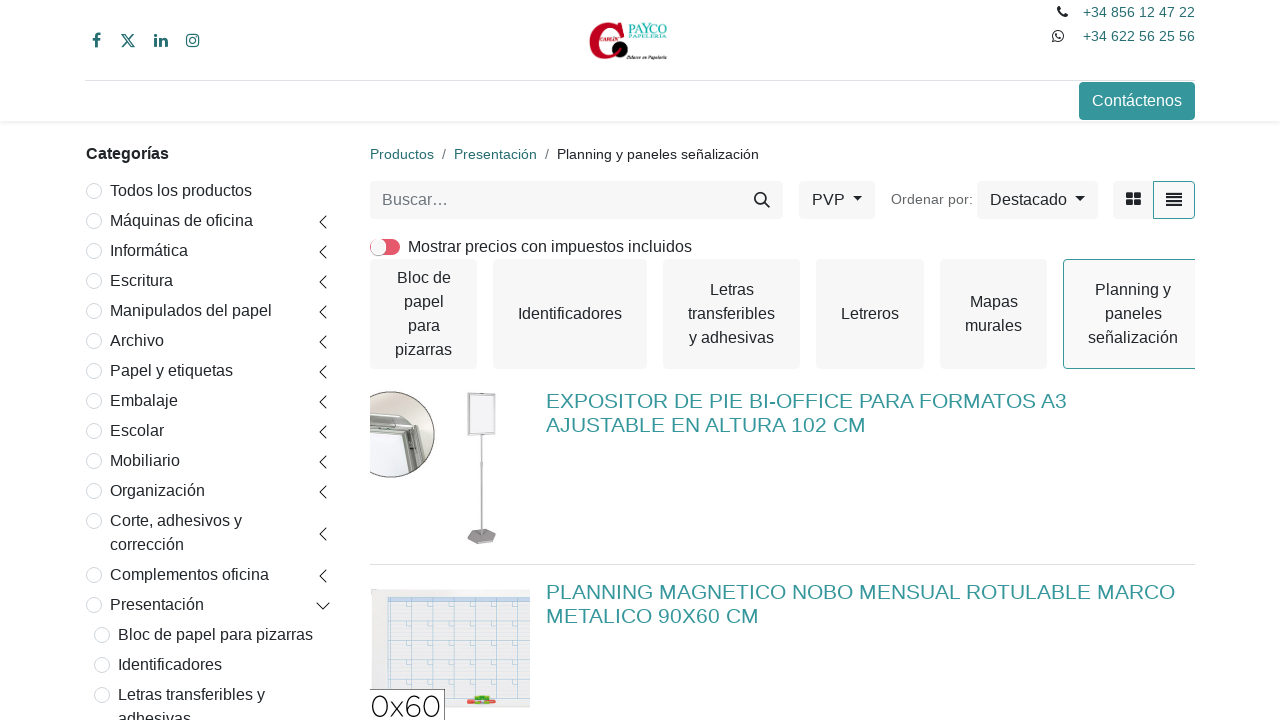

--- FILE ---
content_type: text/html; charset=utf-8
request_url: https://www.ofisolutio.com/shop/category/presentacion-planning-y-paneles-senalizacion-1766
body_size: 21072
content:
<!DOCTYPE html>
        
        
        
        
<html lang="es-ES" data-website-id="1" data-main-object="product.public.category(1766,)" data-add2cart-redirect="1">
    <head>
        <meta charset="utf-8"/>
        <meta http-equiv="X-UA-Compatible" content="IE=edge,chrome=1"/>
        <meta name="viewport" content="width=device-width, initial-scale=1"/>
        <meta name="generator" content="Odoo"/>
            
        <meta property="og:type" content="website"/>
        <meta property="og:title" content="Planning y paneles señalización | Carlin / Payco Papelerías"/>
        <meta property="og:site_name" content="Carlin / Payco Papelerías"/>
        <meta property="og:url" content="https://www.ofisolutio.com/shop/category/presentacion-planning-y-paneles-senalizacion-1766"/>
        <meta property="og:image" content="https://www.ofisolutio.com/web/image/website/1/social_default_image?unique=6bc0ed1"/>
            
        <meta name="twitter:card" content="summary_large_image"/>
        <meta name="twitter:title" content="Planning y paneles señalización | Carlin / Payco Papelerías"/>
        <meta name="twitter:image" content="https://www.ofisolutio.com/web/image/website/1/social_default_image/300x300?unique=6bc0ed1"/>
        
        <link rel="canonical" href="https://www.ofisolutio.com/shop/category/presentacion-planning-y-paneles-senalizacion-1766"/>
        
        <link rel="preconnect" href="https://fonts.gstatic.com/" crossorigin=""/>
        <title>Tienda | Carlin / Payco Papelerías</title>
        <link type="image/x-icon" rel="shortcut icon" href="/web/image/website/1/favicon?unique=6bc0ed1"/>
        <link rel="preload" href="/web/static/src/libs/fontawesome/fonts/fontawesome-webfont.woff2?v=4.7.0" as="font" crossorigin=""/>
        <link type="text/css" rel="stylesheet" href="/web/assets/420989-e8b401a/1/web.assets_frontend.min.css" data-asset-bundle="web.assets_frontend" data-asset-version="e8b401a"/>
        <script id="web.layout.odooscript" type="text/javascript">
            var odoo = {
                csrf_token: "39e0063a7ee27c9e883971f05c31a8bf8b35b0d7o1799913153",
                debug: "",
            };
        </script>
        <script type="text/javascript">
            odoo.__session_info__ = {"is_admin": false, "is_system": false, "is_website_user": true, "user_id": false, "is_frontend": true, "profile_session": null, "profile_collectors": null, "profile_params": null, "show_effect": false, "bundle_params": {"lang": "en_US", "website_id": 1}, "translationURL": "/website/translations", "cache_hashes": {"translations": "e9bb61ad73849490ad9c9b10e7316382dbcd16f6"}, "recaptcha_public_key": "6Lc533gjAAAAAP7oKoq1AIP98990l4a1LVj5VEmA", "geoip_country_code": "US", "geoip_phone_code": 1, "lang_url_code": "es"};
            if (!/(^|;\s)tz=/.test(document.cookie)) {
                const userTZ = Intl.DateTimeFormat().resolvedOptions().timeZone;
                document.cookie = `tz=${userTZ}; path=/`;
            }
        </script>
        <script defer="defer" type="text/javascript" src="/web/assets/420990-07b4327/1/web.assets_frontend_minimal.min.js" data-asset-bundle="web.assets_frontend_minimal" data-asset-version="07b4327"></script>
        <script defer="defer" type="text/javascript" data-src="/web/assets/420991-ad4daf3/1/web.assets_frontend_lazy.min.js" data-asset-bundle="web.assets_frontend_lazy" data-asset-version="ad4daf3"></script>
        
        
    </head>
    <body>
        <div id="wrapwrap" class="   ">
                <header id="top" data-anchor="true" data-name="Header" class="  o_header_fixed">
                    
    <nav data-name="Navbar" class="navbar navbar-expand-lg navbar-light o_colored_level o_cc flex-lg-column shadow-sm py-0">
        
            <div id="top_menu_container" class="container align-items-center flex-lg-column flex-wrap">
                <div class="d-flex flex-lg-row justify-content-between w-100 align-items-center flex-wrap flex-lg-nowrap">
                    
                    <div class="o_header_centered_logo">
                        <div class="oe_structure oe_structure_solo" id="oe_structure_header_vertical_1">
      <section class="s_text_block o_colored_level" data-snippet="s_text_block" data-name="Text">
        <div class="container">
          <div class="s_share no_icon_color" data-snippet="s_share" data-name="Social Media">
            <h6 class="s_share_title d-none">Síganos</h6>
            <a href="https://www.facebook.com/PaycoPapeleria" class="s_share_facebook" target="_blank">
              <i class="fa fa-facebook m-1" title="" aria-describedby="tooltip145029" data-bs-original-title=""></i>
            </a>
            <a href="/website/social/twitter" class="s_share_twitter" target="_blank">
              <i class="fa fa-twitter m-1" title="" aria-describedby="tooltip757544" data-bs-original-title=""></i>
            </a>
            <a href="/website/social/linkedin" class="s_share_linkedin" target="_blank">
              <i class="fa fa-linkedin m-1"></i>
            </a>
            <a href="/website/social/instagram" class="s_share_instagram" target="_blank">
              <i class="fa fa-instagram m-1"></i>
            </a>
          </div>
        </div>
      </section>
    </div>
  </div>
                    
    <a href="/" class="navbar-brand logo m-0">
            
            <span role="img" aria-label="Logo of Carlin / Payco Papelerías" title="Carlin / Payco Papelerías"><img src="/web/image/website/1/logo/Carlin%20-%20Payco%20Papeler%C3%ADas?unique=6bc0ed1" class="img img-fluid" width="95" height="40" alt="Carlin / Payco Papelerías" loading="lazy"/></span>
        </a>
    
                    
                    <div class="o_header_centered_logo text-end">
                        <div class="oe_structure oe_structure_solo" id="oe_structure_header_vertical_2">
      <section class="s_text_block o_colored_level pb32" data-snippet="s_text_block" data-name="Text">
        <div class="container">
          <small>
            <i class="fa-1x me-2 fa-phone fa-fw fa" title="" aria-describedby="tooltip566112" data-bs-original-title=""></i>
            <a href="tel:+34 856 12 47 22" title="" aria-describedby="tooltip625686" data-bs-original-title="">+34 856 12 47 22</a>
          </small>
          <small>
            <a href="tel:+1 (650) 555-0111" title="" aria-describedby="tooltip625686" data-bs-original-title="">
              <br/>
            </a>
          </small>
          <small>
            <i class="fa-whatsapp me-2 fa-fw fa" title="" aria-describedby="tooltip566112" data-bs-original-title="">
              <br/>
            </i>
          </small>
          <small>&nbsp;<a href="https://api.whatsapp.com/send?phone=+34622562556&amp;text=Hola,%20tenog%20una%20consulta" title="" aria-describedby="tooltip625686" data-bs-original-title="">+34 622 56 25 56 </a></small>
        </div>
      </section>
    </div>
  </div>
                    
        <div class="oe_structure oe_structure_solo ms-1 d-block d-lg-none ms-auto me-4">
            <section class="s_text_block" data-snippet="s_text_block" data-name="Text">
                <div class="container">
                    <a href="/contactus" class="btn btn-primary btn_cta">Contáctenos</a>
                </div>
            </section>
        </div>
                    
    <button type="button" data-bs-toggle="collapse" data-bs-target="#top_menu_collapse" class="navbar-toggler my-3">
        <span class="navbar-toggler-icon o_not_editable"></span>
    </button>
                </div>
                <div class="d-lg-flex flex-lg-row align-items-center w-100">
                    
                    <div id="top_menu_collapse" class="collapse navbar-collapse flex-wrap">
                        <div class="oe_structure oe_structure_solo w-100" id="oe_structure_header_vertical_3">
            <section class="s_text_block" data-snippet="s_text_block" data-name="Text">
                <div class="container">
                    <div class="s_hr w-100 text-start pt0 pb0" data-name="Separator">
                        <hr class="w-100 mx-auto" style="border-top-width: 1px; border-top-style: solid; border-color: var(--300);"/>
                    </div>
                </div>
            </section>
        </div>
    
                        
    <ul id="top_menu" role="menu" class="nav navbar-nav o_menu_loading mx-auto order-first order-lg-5">
        
                            
    <li role="presentation" class="nav-item">
        <a role="menuitem" href="/" class="nav-link ">
            <span>Inicio</span>
        </a>
    </li>
    <li role="presentation" class="nav-item">
        <a role="menuitem" href="/shop" class="nav-link ">
            <span>Productos</span>
        </a>
    </li>
    <li role="presentation" class="nav-item">
        <a role="menuitem" href="/page/product_brands" class="nav-link ">
            <span>Productos por marcas</span>
        </a>
    </li>
    <li role="presentation" class="nav-item">
        <a role="menuitem" href="/catalogos" class="nav-link ">
            <span>Catálogos</span>
        </a>
    </li>
        
            <li class="nav-item ms-lg-3 divider d-none"></li> 
            <li class="o_wsale_my_cart align-self-md-start  nav-item ms-lg-3">
                <a href="/shop/cart" class="nav-link">
                    <i class="fa fa-shopping-cart"></i>
                    <sup class="my_cart_quantity badge text-bg-primary" data-order-id="">0</sup>
                </a>
            </li>
        
        
            <li class="o_wsale_my_wish d-none nav-item ms-lg-3 o_wsale_my_wish_hide_empty">
                <a href="/shop/wishlist" class="nav-link">
                    <i class="fa fa-1x fa-heart"></i>
                    <sup class="my_wish_quantity o_animate_blink badge text-bg-primary">0</sup>
                </a>
            </li>
        
                            
                            
        
        
                        
    </ul>
                        
                        
        <div class="oe_structure oe_structure_solo d-none d-lg-block order-lg-last">
            <section class="s_text_block" data-snippet="s_text_block" data-name="Text">
                <div class="container">
                    <a href="/contactus" class="btn btn-primary btn_cta">Contáctenos</a>
                </div>
            </section>
        </div>
                    </div>
                </div>
            </div>
        
    </nav>
    
        </header>
                <main>
                    

            

            





            <div id="wrap" class="js_sale o_wsale_products_page">
                <div class="oe_structure oe_empty oe_structure_not_nearest" id="oe_structure_website_sale_products_1"></div>
                <div class="container oe_website_sale pt-2">
                    <div class="row o_wsale_products_main_row align-items-start flex-nowrap">
                        <aside id="products_grid_before" class="d-none d-lg-block position-sticky col-3 px-3 clearfix">
                            <div class="o_wsale_products_grid_before_rail vh-100 pe-lg-2 pb-lg-5 overflow-y-scroll">
                                <div class="products_categories mb-3">
        <h6 class="o_categories_collapse_title mb-3 "><b>Categorías</b></h6>

        <div class="wsale_products_categories_list o_shop_collapse_category">
            <ul class="nav d-flex flex-column my-2">
                <li class="nav-item mb-1">
                    <div class="form-check d-inline-block" data-link-href="/shop">
                        <input type="radio" class="form-check-input pe-none o_not_editable" name="wsale_categories_radios"/>
                        <label class="form-check-label fw-normal">Todos los productos</label>
                    </div>
                </li>


            <li class="nav-item">
                <div class="accordion-header d-flex mb-1">

        <div class="form-check d-inline-block" data-link-href="/shop/category/maquinas-de-oficina-1526">
            <input type="radio" class="form-check-input pe-none" name="wsale_categories_radios_" id="1526" value="1526"/>
            <label class="form-check-label fw-normal" for="1526">Máquinas de oficina</label>
        </div>
                    <button data-bs-toggle="collapse" type="button" id="o_wsale_cat_accordion_title_1526" class="accordion-button p-0 ms-3 collapsed w-auto flex-grow-1" data-bs-target="#o_wsale_cat_accordion_1526" aria-expanded="false" aria-controls="o_wsale_cat_accordion_1526"></button>
                </div>
                <ul id="o_wsale_cat_accordion_1526" class="accordion-collapse list-unstyled ps-2 pb-2 collapse " aria-labelledby="o_wsale_cat_accordion_title_1526">

<li class="nav-item mb-1">
            <div class="d-flex flex-wrap justify-content-between align-items-center">

        <div class="form-check d-inline-block" data-link-href="/shop/category/maquinas-de-oficina-calculadoras-cientificas-1534">
            <input type="radio" class="form-check-input pe-none" name="wsale_categories_radios_1526" id="1534" value="1534"/>
            <label class="form-check-label fw-normal" for="1534">Calculadoras científicas</label>
        </div>
            </div>
        </li>
<li class="nav-item mb-1">
            <div class="d-flex flex-wrap justify-content-between align-items-center">

        <div class="form-check d-inline-block" data-link-href="/shop/category/maquinas-de-oficina-calculadoras-impresoras-1535">
            <input type="radio" class="form-check-input pe-none" name="wsale_categories_radios_1526" id="1535" value="1535"/>
            <label class="form-check-label fw-normal" for="1535">Calculadoras impresoras</label>
        </div>
            </div>
        </li>
<li class="nav-item mb-1">
            <div class="d-flex flex-wrap justify-content-between align-items-center">

        <div class="form-check d-inline-block" data-link-href="/shop/category/maquinas-de-oficina-calculadoras-de-sobremesa-1536">
            <input type="radio" class="form-check-input pe-none" name="wsale_categories_radios_1526" id="1536" value="1536"/>
            <label class="form-check-label fw-normal" for="1536">Calculadoras de sobremesa</label>
        </div>
            </div>
        </li>
<li class="nav-item mb-1">
            <div class="d-flex flex-wrap justify-content-between align-items-center">

        <div class="form-check d-inline-block" data-link-href="/shop/category/maquinas-de-oficina-calculadoras-de-bolsillo-1537">
            <input type="radio" class="form-check-input pe-none" name="wsale_categories_radios_1526" id="1537" value="1537"/>
            <label class="form-check-label fw-normal" for="1537">Calculadoras de bolsillo</label>
        </div>
            </div>
        </li>
<li class="nav-item mb-1">
            <div class="d-flex flex-wrap justify-content-between align-items-center">

        <div class="form-check d-inline-block" data-link-href="/shop/category/maquinas-de-oficina-agendas-y-traductoras-electronicas-1538">
            <input type="radio" class="form-check-input pe-none" name="wsale_categories_radios_1526" id="1538" value="1538"/>
            <label class="form-check-label fw-normal" for="1538">Agendas y traductoras electrónicas</label>
        </div>
            </div>
        </li>
<li class="nav-item mb-1">
            <div class="d-flex flex-wrap justify-content-between align-items-center">

        <div class="form-check d-inline-block" data-link-href="/shop/category/maquinas-de-oficina-calculadoras-de-aluminio-1539">
            <input type="radio" class="form-check-input pe-none" name="wsale_categories_radios_1526" id="1539" value="1539"/>
            <label class="form-check-label fw-normal" for="1539">Calculadoras de aluminio</label>
        </div>
            </div>
        </li>
<li class="nav-item mb-1">
            <div class="d-flex flex-wrap justify-content-between align-items-center">

        <div class="form-check d-inline-block" data-link-href="/shop/category/maquinas-de-oficina-calculadoras-otros-modelos-1540">
            <input type="radio" class="form-check-input pe-none" name="wsale_categories_radios_1526" id="1540" value="1540"/>
            <label class="form-check-label fw-normal" for="1540">Calculadoras otros modelos</label>
        </div>
            </div>
        </li>
<li class="nav-item mb-1">
            <div class="d-flex flex-wrap justify-content-between align-items-center">

        <div class="form-check d-inline-block" data-link-href="/shop/category/maquinas-de-oficina-calculadoras-accesorios-1541">
            <input type="radio" class="form-check-input pe-none" name="wsale_categories_radios_1526" id="1541" value="1541"/>
            <label class="form-check-label fw-normal" for="1541">Calculadoras accesorios</label>
        </div>
            </div>
        </li>
<li class="nav-item mb-1">
            <div class="d-flex flex-wrap justify-content-between align-items-center">

        <div class="form-check d-inline-block" data-link-href="/shop/category/maquinas-de-oficina-cajas-registradoras-1542">
            <input type="radio" class="form-check-input pe-none" name="wsale_categories_radios_1526" id="1542" value="1542"/>
            <label class="form-check-label fw-normal" for="1542">Cajas registradoras</label>
        </div>
            </div>
        </li>
<li class="nav-item mb-1">
            <div class="d-flex flex-wrap justify-content-between align-items-center">

        <div class="form-check d-inline-block" data-link-href="/shop/category/maquinas-de-oficina-destructoras-de-documentos-1543">
            <input type="radio" class="form-check-input pe-none" name="wsale_categories_radios_1526" id="1543" value="1543"/>
            <label class="form-check-label fw-normal" for="1543">Destructoras de documentos</label>
        </div>
            </div>
        </li>
<li class="nav-item mb-1">
            <div class="d-flex flex-wrap justify-content-between align-items-center">

        <div class="form-check d-inline-block" data-link-href="/shop/category/maquinas-de-oficina-encuadernadoras-1544">
            <input type="radio" class="form-check-input pe-none" name="wsale_categories_radios_1526" id="1544" value="1544"/>
            <label class="form-check-label fw-normal" for="1544">Encuadernadoras</label>
        </div>
            </div>
        </li>
<li class="nav-item mb-1">
            <div class="d-flex flex-wrap justify-content-between align-items-center">

        <div class="form-check d-inline-block" data-link-href="/shop/category/maquinas-de-oficina-plastificadoras-1545">
            <input type="radio" class="form-check-input pe-none" name="wsale_categories_radios_1526" id="1545" value="1545"/>
            <label class="form-check-label fw-normal" for="1545">Plastificadoras</label>
        </div>
            </div>
        </li>
<li class="nav-item mb-1">
            <div class="d-flex flex-wrap justify-content-between align-items-center">

        <div class="form-check d-inline-block" data-link-href="/shop/category/maquinas-de-oficina-maquinas-de-escribir-1546">
            <input type="radio" class="form-check-input pe-none" name="wsale_categories_radios_1526" id="1546" value="1546"/>
            <label class="form-check-label fw-normal" for="1546">Máquinas de escribir</label>
        </div>
            </div>
        </li>
<li class="nav-item mb-1">
            <div class="d-flex flex-wrap justify-content-between align-items-center">

        <div class="form-check d-inline-block" data-link-href="/shop/category/maquinas-de-oficina-telefonos-y-grabadoras-1547">
            <input type="radio" class="form-check-input pe-none" name="wsale_categories_radios_1526" id="1547" value="1547"/>
            <label class="form-check-label fw-normal" for="1547">Teléfonos y grabadoras</label>
        </div>
            </div>
        </li>
<li class="nav-item mb-1">
            <div class="d-flex flex-wrap justify-content-between align-items-center">

        <div class="form-check d-inline-block" data-link-href="/shop/category/maquinas-de-oficina-camaras-de-fotos-1548">
            <input type="radio" class="form-check-input pe-none" name="wsale_categories_radios_1526" id="1548" value="1548"/>
            <label class="form-check-label fw-normal" for="1548">Camáras de fotos</label>
        </div>
            </div>
        </li>
<li class="nav-item mb-1">
            <div class="d-flex flex-wrap justify-content-between align-items-center">

        <div class="form-check d-inline-block" data-link-href="/shop/category/maquinas-de-oficina-etiquetadoras-1549">
            <input type="radio" class="form-check-input pe-none" name="wsale_categories_radios_1526" id="1549" value="1549"/>
            <label class="form-check-label fw-normal" for="1549">Etiquetadoras</label>
        </div>
            </div>
        </li>
<li class="nav-item mb-1">
            <div class="d-flex flex-wrap justify-content-between align-items-center">

        <div class="form-check d-inline-block" data-link-href="/shop/category/maquinas-de-oficina-otras-maquinas-1550">
            <input type="radio" class="form-check-input pe-none" name="wsale_categories_radios_1526" id="1550" value="1550"/>
            <label class="form-check-label fw-normal" for="1550">Otras máquinas</label>
        </div>
            </div>
        </li>
<li class="nav-item mb-1">
            <div class="d-flex flex-wrap justify-content-between align-items-center">

        <div class="form-check d-inline-block" data-link-href="/shop/category/maquinas-de-oficina-termoencuadernadora-1551">
            <input type="radio" class="form-check-input pe-none" name="wsale_categories_radios_1526" id="1551" value="1551"/>
            <label class="form-check-label fw-normal" for="1551">Termoencuadernadora</label>
        </div>
            </div>
        </li>
<li class="nav-item mb-1">
            <div class="d-flex flex-wrap justify-content-between align-items-center">

        <div class="form-check d-inline-block" data-link-href="/shop/category/maquinas-de-oficina-purificadores-ionizadores-de-aire-1552">
            <input type="radio" class="form-check-input pe-none" name="wsale_categories_radios_1526" id="1552" value="1552"/>
            <label class="form-check-label fw-normal" for="1552">Purificadores ionizadores de aire</label>
        </div>
            </div>
        </li>
<li class="nav-item mb-1">
            <div class="d-flex flex-wrap justify-content-between align-items-center">

        <div class="form-check d-inline-block" data-link-href="/shop/category/maquinas-de-oficina-detector-de-billetes-falsos-1553">
            <input type="radio" class="form-check-input pe-none" name="wsale_categories_radios_1526" id="1553" value="1553"/>
            <label class="form-check-label fw-normal" for="1553">Detector de billetes falsos</label>
        </div>
            </div>
        </li>
                </ul>
            </li>


            <li class="nav-item">
                <div class="accordion-header d-flex mb-1">

        <div class="form-check d-inline-block" data-link-href="/shop/category/informatica-1527">
            <input type="radio" class="form-check-input pe-none" name="wsale_categories_radios_" id="1527" value="1527"/>
            <label class="form-check-label fw-normal" for="1527">Informática</label>
        </div>
                    <button data-bs-toggle="collapse" type="button" id="o_wsale_cat_accordion_title_1527" class="accordion-button p-0 ms-3 collapsed w-auto flex-grow-1" data-bs-target="#o_wsale_cat_accordion_1527" aria-expanded="false" aria-controls="o_wsale_cat_accordion_1527"></button>
                </div>
                <ul id="o_wsale_cat_accordion_1527" class="accordion-collapse list-unstyled ps-2 pb-2 collapse " aria-labelledby="o_wsale_cat_accordion_title_1527">

<li class="nav-item mb-1">
            <div class="d-flex flex-wrap justify-content-between align-items-center">

        <div class="form-check d-inline-block" data-link-href="/shop/category/informatica-repuesto-transferencia-termica-1573">
            <input type="radio" class="form-check-input pe-none" name="wsale_categories_radios_1527" id="1573" value="1573"/>
            <label class="form-check-label fw-normal" for="1573">Repuesto transferencia termica</label>
        </div>
            </div>
        </li>
<li class="nav-item mb-1">
            <div class="d-flex flex-wrap justify-content-between align-items-center">

        <div class="form-check d-inline-block" data-link-href="/shop/category/informatica-rotuladoras-y-cintas-1574">
            <input type="radio" class="form-check-input pe-none" name="wsale_categories_radios_1527" id="1574" value="1574"/>
            <label class="form-check-label fw-normal" for="1574">Rotuladoras y cintas</label>
        </div>
            </div>
        </li>
<li class="nav-item mb-1">
            <div class="d-flex flex-wrap justify-content-between align-items-center">

        <div class="form-check d-inline-block" data-link-href="/shop/category/informatica-faxes-1575">
            <input type="radio" class="form-check-input pe-none" name="wsale_categories_radios_1527" id="1575" value="1575"/>
            <label class="form-check-label fw-normal" for="1575">Faxes</label>
        </div>
            </div>
        </li>
<li class="nav-item mb-1">
            <div class="d-flex flex-wrap justify-content-between align-items-center">

        <div class="form-check d-inline-block" data-link-href="/shop/category/informatica-multifuncionales-1576">
            <input type="radio" class="form-check-input pe-none" name="wsale_categories_radios_1527" id="1576" value="1576"/>
            <label class="form-check-label fw-normal" for="1576">Multifuncionales</label>
        </div>
            </div>
        </li>
<li class="nav-item mb-1">
            <div class="d-flex flex-wrap justify-content-between align-items-center">

        <div class="form-check d-inline-block" data-link-href="/shop/category/informatica-impresoras-1577">
            <input type="radio" class="form-check-input pe-none" name="wsale_categories_radios_1527" id="1577" value="1577"/>
            <label class="form-check-label fw-normal" for="1577">Impresoras</label>
        </div>
            </div>
        </li>
<li class="nav-item mb-1">
            <div class="d-flex flex-wrap justify-content-between align-items-center">

        <div class="form-check d-inline-block" data-link-href="/shop/category/informatica-imagen-digital-1578">
            <input type="radio" class="form-check-input pe-none" name="wsale_categories_radios_1527" id="1578" value="1578"/>
            <label class="form-check-label fw-normal" for="1578">Imagen digital</label>
        </div>
            </div>
        </li>
<li class="nav-item mb-1">
            <div class="d-flex flex-wrap justify-content-between align-items-center">

        <div class="form-check d-inline-block" data-link-href="/shop/category/informatica-electronica-multimedia-1579">
            <input type="radio" class="form-check-input pe-none" name="wsale_categories_radios_1527" id="1579" value="1579"/>
            <label class="form-check-label fw-normal" for="1579">Electrónica multimedia</label>
        </div>
            </div>
        </li>
<li class="nav-item mb-1">
            <div class="d-flex flex-wrap justify-content-between align-items-center">

        <div class="form-check d-inline-block" data-link-href="/shop/category/informatica-memorias-usb-sd-discos-duros-1580">
            <input type="radio" class="form-check-input pe-none" name="wsale_categories_radios_1527" id="1580" value="1580"/>
            <label class="form-check-label fw-normal" for="1580">Memorias USB, SD, discos duros</label>
        </div>
            </div>
        </li>
<li class="nav-item mb-1">
            <div class="d-flex flex-wrap justify-content-between align-items-center">

        <div class="form-check d-inline-block" data-link-href="/shop/category/informatica-pilas-alcalinas-y-recargables-1581">
            <input type="radio" class="form-check-input pe-none" name="wsale_categories_radios_1527" id="1581" value="1581"/>
            <label class="form-check-label fw-normal" for="1581">Pilas alcalinas y recargables</label>
        </div>
            </div>
        </li>
<li class="nav-item mb-1">
            <div class="d-flex flex-wrap justify-content-between align-items-center">

        <div class="form-check d-inline-block" data-link-href="/shop/category/informatica-videoproyectores-y-transparencias-1582">
            <input type="radio" class="form-check-input pe-none" name="wsale_categories_radios_1527" id="1582" value="1582"/>
            <label class="form-check-label fw-normal" for="1582">Videoproyectores y transparencias</label>
        </div>
            </div>
        </li>
<li class="nav-item mb-1">
            <div class="d-flex flex-wrap justify-content-between align-items-center">

        <div class="form-check d-inline-block" data-link-href="/shop/category/informatica-conectividad-cables-wifi-hubs-1583">
            <input type="radio" class="form-check-input pe-none" name="wsale_categories_radios_1527" id="1583" value="1583"/>
            <label class="form-check-label fw-normal" for="1583">Conectividad, cables, wifi, hubs</label>
        </div>
            </div>
        </li>
<li class="nav-item mb-1">
            <div class="d-flex flex-wrap justify-content-between align-items-center">

        <div class="form-check d-inline-block" data-link-href="/shop/category/informatica-teclados-y-ratones-1584">
            <input type="radio" class="form-check-input pe-none" name="wsale_categories_radios_1527" id="1584" value="1584"/>
            <label class="form-check-label fw-normal" for="1584">Teclados y ratones</label>
        </div>
            </div>
        </li>
<li class="nav-item mb-1">
            <div class="d-flex flex-wrap justify-content-between align-items-center">

        <div class="form-check d-inline-block" data-link-href="/shop/category/informatica-altavoces-microfonos-y-webcams-1585">
            <input type="radio" class="form-check-input pe-none" name="wsale_categories_radios_1527" id="1585" value="1585"/>
            <label class="form-check-label fw-normal" for="1585">Altavoces, micrófonos y webcams</label>
        </div>
            </div>
        </li>
<li class="nav-item mb-1">
            <div class="d-flex flex-wrap justify-content-between align-items-center">

        <div class="form-check d-inline-block" data-link-href="/shop/category/informatica-ergonomia-1586">
            <input type="radio" class="form-check-input pe-none" name="wsale_categories_radios_1527" id="1586" value="1586"/>
            <label class="form-check-label fw-normal" for="1586">Ergonomía</label>
        </div>
            </div>
        </li>
<li class="nav-item mb-1">
            <div class="d-flex flex-wrap justify-content-between align-items-center">

        <div class="form-check d-inline-block" data-link-href="/shop/category/informatica-limpieza-y-mantenimiento-1587">
            <input type="radio" class="form-check-input pe-none" name="wsale_categories_radios_1527" id="1587" value="1587"/>
            <label class="form-check-label fw-normal" for="1587">Limpieza y mantenimiento</label>
        </div>
            </div>
        </li>
<li class="nav-item mb-1">
            <div class="d-flex flex-wrap justify-content-between align-items-center">

        <div class="form-check d-inline-block" data-link-href="/shop/category/informatica-archivo-fundas-y-maletines-1588">
            <input type="radio" class="form-check-input pe-none" name="wsale_categories_radios_1527" id="1588" value="1588"/>
            <label class="form-check-label fw-normal" for="1588">Archivo, fundas y maletines</label>
        </div>
            </div>
        </li>
<li class="nav-item mb-1">
            <div class="d-flex flex-wrap justify-content-between align-items-center">

        <div class="form-check d-inline-block" data-link-href="/shop/category/informatica-software-1589">
            <input type="radio" class="form-check-input pe-none" name="wsale_categories_radios_1527" id="1589" value="1589"/>
            <label class="form-check-label fw-normal" for="1589">Software</label>
        </div>
            </div>
        </li>
<li class="nav-item mb-1">
            <div class="d-flex flex-wrap justify-content-between align-items-center">

        <div class="form-check d-inline-block" data-link-href="/shop/category/informatica-soportes-opticos-cd-y-dvd-1590">
            <input type="radio" class="form-check-input pe-none" name="wsale_categories_radios_1527" id="1590" value="1590"/>
            <label class="form-check-label fw-normal" for="1590">Soportes opticos, CD y DVD</label>
        </div>
            </div>
        </li>
<li class="nav-item mb-1">
            <div class="d-flex flex-wrap justify-content-between align-items-center">

        <div class="form-check d-inline-block" data-link-href="/shop/category/informatica-cartuchos-de-tinta-originales-1591">
            <input type="radio" class="form-check-input pe-none" name="wsale_categories_radios_1527" id="1591" value="1591"/>
            <label class="form-check-label fw-normal" for="1591">Cartuchos de tinta originales</label>
        </div>
            </div>
        </li>
<li class="nav-item mb-1">
            <div class="d-flex flex-wrap justify-content-between align-items-center">

        <div class="form-check d-inline-block" data-link-href="/shop/category/informatica-toneres-laser-originales-1592">
            <input type="radio" class="form-check-input pe-none" name="wsale_categories_radios_1527" id="1592" value="1592"/>
            <label class="form-check-label fw-normal" for="1592">Tóneres laser originales</label>
        </div>
            </div>
        </li>
<li class="nav-item mb-1">
            <div class="d-flex flex-wrap justify-content-between align-items-center">

        <div class="form-check d-inline-block" data-link-href="/shop/category/informatica-cartuchos-de-tinta-compatibles-1593">
            <input type="radio" class="form-check-input pe-none" name="wsale_categories_radios_1527" id="1593" value="1593"/>
            <label class="form-check-label fw-normal" for="1593">Cartuchos de tinta compatibles</label>
        </div>
            </div>
        </li>
<li class="nav-item mb-1">
            <div class="d-flex flex-wrap justify-content-between align-items-center">

        <div class="form-check d-inline-block" data-link-href="/shop/category/informatica-toneres-laser-compatibles-1594">
            <input type="radio" class="form-check-input pe-none" name="wsale_categories_radios_1527" id="1594" value="1594"/>
            <label class="form-check-label fw-normal" for="1594">Tóneres laser compatibles</label>
        </div>
            </div>
        </li>
<li class="nav-item mb-1">
            <div class="d-flex flex-wrap justify-content-between align-items-center">

        <div class="form-check d-inline-block" data-link-href="/shop/category/informatica-cintas-para-maquinas-1595">
            <input type="radio" class="form-check-input pe-none" name="wsale_categories_radios_1527" id="1595" value="1595"/>
            <label class="form-check-label fw-normal" for="1595">Cintas para máquinas</label>
        </div>
            </div>
        </li>
<li class="nav-item mb-1">
            <div class="d-flex flex-wrap justify-content-between align-items-center">

        <div class="form-check d-inline-block" data-link-href="/shop/category/informatica-repuesto-transferencia-termica-1596">
            <input type="radio" class="form-check-input pe-none" name="wsale_categories_radios_1527" id="1596" value="1596"/>
            <label class="form-check-label fw-normal" for="1596">Repuesto transferencia térmica</label>
        </div>
            </div>
        </li>
<li class="nav-item mb-1">
            <div class="d-flex flex-wrap justify-content-between align-items-center">

        <div class="form-check d-inline-block" data-link-href="/shop/category/informatica-ipads-y-tablets-1856">
            <input type="radio" class="form-check-input pe-none" name="wsale_categories_radios_1527" id="1856" value="1856"/>
            <label class="form-check-label fw-normal" for="1856">Ipads y tablets</label>
        </div>
            </div>
        </li>
<li class="nav-item mb-1">
            <div class="d-flex flex-wrap justify-content-between align-items-center">

        <div class="form-check d-inline-block" data-link-href="/shop/category/informatica-telefonia-movil-1857">
            <input type="radio" class="form-check-input pe-none" name="wsale_categories_radios_1527" id="1857" value="1857"/>
            <label class="form-check-label fw-normal" for="1857">Telefonía móvil</label>
        </div>
            </div>
        </li>
<li class="nav-item mb-1">
            <div class="d-flex flex-wrap justify-content-between align-items-center">

        <div class="form-check d-inline-block" data-link-href="/shop/category/informatica-televisores-1860">
            <input type="radio" class="form-check-input pe-none" name="wsale_categories_radios_1527" id="1860" value="1860"/>
            <label class="form-check-label fw-normal" for="1860">Televisores</label>
        </div>
            </div>
        </li>
<li class="nav-item mb-1">
            <div class="d-flex flex-wrap justify-content-between align-items-center">

        <div class="form-check d-inline-block" data-link-href="/shop/category/informatica-videojuegos-1865">
            <input type="radio" class="form-check-input pe-none" name="wsale_categories_radios_1527" id="1865" value="1865"/>
            <label class="form-check-label fw-normal" for="1865">Videojuegos</label>
        </div>
            </div>
        </li>
<li class="nav-item mb-1">
            <div class="d-flex flex-wrap justify-content-between align-items-center">

        <div class="form-check d-inline-block" data-link-href="/shop/category/informatica-ordenadores-1866">
            <input type="radio" class="form-check-input pe-none" name="wsale_categories_radios_1527" id="1866" value="1866"/>
            <label class="form-check-label fw-normal" for="1866">Ordenadores</label>
        </div>
            </div>
        </li>
<li class="nav-item mb-1">
            <div class="d-flex flex-wrap justify-content-between align-items-center">

        <div class="form-check d-inline-block" data-link-href="/shop/category/informatica-consumibles-impresoras-3d-1868">
            <input type="radio" class="form-check-input pe-none" name="wsale_categories_radios_1527" id="1868" value="1868"/>
            <label class="form-check-label fw-normal" for="1868">Consumibles impresoras 3D</label>
        </div>
            </div>
        </li>
<li class="nav-item mb-1">
            <div class="d-flex flex-wrap justify-content-between align-items-center">

        <div class="form-check d-inline-block" data-link-href="/shop/category/informatica-drones-1871">
            <input type="radio" class="form-check-input pe-none" name="wsale_categories_radios_1527" id="1871" value="1871"/>
            <label class="form-check-label fw-normal" for="1871">Drones</label>
        </div>
            </div>
        </li>
<li class="nav-item mb-1">
            <div class="d-flex flex-wrap justify-content-between align-items-center">

        <div class="form-check d-inline-block" data-link-href="/shop/category/informatica-movilidad-1872">
            <input type="radio" class="form-check-input pe-none" name="wsale_categories_radios_1527" id="1872" value="1872"/>
            <label class="form-check-label fw-normal" for="1872">Movilidad</label>
        </div>
            </div>
        </li>
                </ul>
            </li>


            <li class="nav-item">
                <div class="accordion-header d-flex mb-1">

        <div class="form-check d-inline-block" data-link-href="/shop/category/escritura-1528">
            <input type="radio" class="form-check-input pe-none" name="wsale_categories_radios_" id="1528" value="1528"/>
            <label class="form-check-label fw-normal" for="1528">Escritura</label>
        </div>
                    <button data-bs-toggle="collapse" type="button" id="o_wsale_cat_accordion_title_1528" class="accordion-button p-0 ms-3 collapsed w-auto flex-grow-1" data-bs-target="#o_wsale_cat_accordion_1528" aria-expanded="false" aria-controls="o_wsale_cat_accordion_1528"></button>
                </div>
                <ul id="o_wsale_cat_accordion_1528" class="accordion-collapse list-unstyled ps-2 pb-2 collapse " aria-labelledby="o_wsale_cat_accordion_title_1528">

<li class="nav-item mb-1">
            <div class="d-flex flex-wrap justify-content-between align-items-center">

        <div class="form-check d-inline-block" data-link-href="/shop/category/escritura-boligrafos-1647">
            <input type="radio" class="form-check-input pe-none" name="wsale_categories_radios_1528" id="1647" value="1647"/>
            <label class="form-check-label fw-normal" for="1647">Bolígrafos</label>
        </div>
            </div>
        </li>
<li class="nav-item mb-1">
            <div class="d-flex flex-wrap justify-content-between align-items-center">

        <div class="form-check d-inline-block" data-link-href="/shop/category/escritura-rotuladores-rollers-1648">
            <input type="radio" class="form-check-input pe-none" name="wsale_categories_radios_1528" id="1648" value="1648"/>
            <label class="form-check-label fw-normal" for="1648">Rotuladores rollers</label>
        </div>
            </div>
        </li>
<li class="nav-item mb-1">
            <div class="d-flex flex-wrap justify-content-between align-items-center">

        <div class="form-check d-inline-block" data-link-href="/shop/category/escritura-rotuladores-punta-de-aguja-1649">
            <input type="radio" class="form-check-input pe-none" name="wsale_categories_radios_1528" id="1649" value="1649"/>
            <label class="form-check-label fw-normal" for="1649">Rotuladores punta de aguja</label>
        </div>
            </div>
        </li>
<li class="nav-item mb-1">
            <div class="d-flex flex-wrap justify-content-between align-items-center">

        <div class="form-check d-inline-block" data-link-href="/shop/category/escritura-plumas-economicas-1650">
            <input type="radio" class="form-check-input pe-none" name="wsale_categories_radios_1528" id="1650" value="1650"/>
            <label class="form-check-label fw-normal" for="1650">Plumas económicas</label>
        </div>
            </div>
        </li>
<li class="nav-item mb-1">
            <div class="d-flex flex-wrap justify-content-between align-items-center">

        <div class="form-check d-inline-block" data-link-href="/shop/category/escritura-rotuladores-de-fibra-1651">
            <input type="radio" class="form-check-input pe-none" name="wsale_categories_radios_1528" id="1651" value="1651"/>
            <label class="form-check-label fw-normal" for="1651">Rotuladores de fibra</label>
        </div>
            </div>
        </li>
<li class="nav-item mb-1">
            <div class="d-flex flex-wrap justify-content-between align-items-center">

        <div class="form-check d-inline-block" data-link-href="/shop/category/escritura-rotuladores-permanentes-1652">
            <input type="radio" class="form-check-input pe-none" name="wsale_categories_radios_1528" id="1652" value="1652"/>
            <label class="form-check-label fw-normal" for="1652">Rotuladores permanentes</label>
        </div>
            </div>
        </li>
<li class="nav-item mb-1">
            <div class="d-flex flex-wrap justify-content-between align-items-center">

        <div class="form-check d-inline-block" data-link-href="/shop/category/escritura-rotuladores-para-pizarra-1653">
            <input type="radio" class="form-check-input pe-none" name="wsale_categories_radios_1528" id="1653" value="1653"/>
            <label class="form-check-label fw-normal" for="1653">Rotuladores para pizarra</label>
        </div>
            </div>
        </li>
<li class="nav-item mb-1">
            <div class="d-flex flex-wrap justify-content-between align-items-center">

        <div class="form-check d-inline-block" data-link-href="/shop/category/escritura-rotuladores-para-cd-dvd-1654">
            <input type="radio" class="form-check-input pe-none" name="wsale_categories_radios_1528" id="1654" value="1654"/>
            <label class="form-check-label fw-normal" for="1654">Rotuladores para CD/DVD</label>
        </div>
            </div>
        </li>
<li class="nav-item mb-1">
            <div class="d-flex flex-wrap justify-content-between align-items-center">

        <div class="form-check d-inline-block" data-link-href="/shop/category/escritura-rotuladores-para-ropa-1655">
            <input type="radio" class="form-check-input pe-none" name="wsale_categories_radios_1528" id="1655" value="1655"/>
            <label class="form-check-label fw-normal" for="1655">Rotuladores para ropa</label>
        </div>
            </div>
        </li>
<li class="nav-item mb-1">
            <div class="d-flex flex-wrap justify-content-between align-items-center">

        <div class="form-check d-inline-block" data-link-href="/shop/category/escritura-rotuladores-para-carteleria-1656">
            <input type="radio" class="form-check-input pe-none" name="wsale_categories_radios_1528" id="1656" value="1656"/>
            <label class="form-check-label fw-normal" for="1656">Rotuladores para carteleria</label>
        </div>
            </div>
        </li>
<li class="nav-item mb-1">
            <div class="d-flex flex-wrap justify-content-between align-items-center">

        <div class="form-check d-inline-block" data-link-href="/shop/category/escritura-rotuladores-otros-modelos-1657">
            <input type="radio" class="form-check-input pe-none" name="wsale_categories_radios_1528" id="1657" value="1657"/>
            <label class="form-check-label fw-normal" for="1657">Rotuladores otros modelos</label>
        </div>
            </div>
        </li>
<li class="nav-item mb-1">
            <div class="d-flex flex-wrap justify-content-between align-items-center">

        <div class="form-check d-inline-block" data-link-href="/shop/category/escritura-rotuladores-y-lapices-fluorescente-1658">
            <input type="radio" class="form-check-input pe-none" name="wsale_categories_radios_1528" id="1658" value="1658"/>
            <label class="form-check-label fw-normal" for="1658">Rotuladores y lápices fluorescente</label>
        </div>
            </div>
        </li>
<li class="nav-item mb-1">
            <div class="d-flex flex-wrap justify-content-between align-items-center">

        <div class="form-check d-inline-block" data-link-href="/shop/category/escritura-portaminas-1659">
            <input type="radio" class="form-check-input pe-none" name="wsale_categories_radios_1528" id="1659" value="1659"/>
            <label class="form-check-label fw-normal" for="1659">Portaminas</label>
        </div>
            </div>
        </li>
<li class="nav-item mb-1">
            <div class="d-flex flex-wrap justify-content-between align-items-center">

        <div class="form-check d-inline-block" data-link-href="/shop/category/escritura-minas-1660">
            <input type="radio" class="form-check-input pe-none" name="wsale_categories_radios_1528" id="1660" value="1660"/>
            <label class="form-check-label fw-normal" for="1660">Minas</label>
        </div>
            </div>
        </li>
<li class="nav-item mb-1">
            <div class="d-flex flex-wrap justify-content-between align-items-center">

        <div class="form-check d-inline-block" data-link-href="/shop/category/escritura-lapices-1661">
            <input type="radio" class="form-check-input pe-none" name="wsale_categories_radios_1528" id="1661" value="1661"/>
            <label class="form-check-label fw-normal" for="1661">Lápices</label>
        </div>
            </div>
        </li>
<li class="nav-item mb-1">
            <div class="d-flex flex-wrap justify-content-between align-items-center">

        <div class="form-check d-inline-block" data-link-href="/shop/category/escritura-expositores-multiproducto-1662">
            <input type="radio" class="form-check-input pe-none" name="wsale_categories_radios_1528" id="1662" value="1662"/>
            <label class="form-check-label fw-normal" for="1662">Expositores multiproducto</label>
        </div>
            </div>
        </li>
<li class="nav-item mb-1">
            <div class="d-flex flex-wrap justify-content-between align-items-center">

        <div class="form-check d-inline-block" data-link-href="/shop/category/escritura-escritura-estuchada-ohto-1663">
            <input type="radio" class="form-check-input pe-none" name="wsale_categories_radios_1528" id="1663" value="1663"/>
            <label class="form-check-label fw-normal" for="1663">Escritura estuchada ohto</label>
        </div>
            </div>
        </li>
<li class="nav-item mb-1">
            <div class="d-flex flex-wrap justify-content-between align-items-center">

        <div class="form-check d-inline-block" data-link-href="/shop/category/escritura-escritura-estuchada-belius-1664">
            <input type="radio" class="form-check-input pe-none" name="wsale_categories_radios_1528" id="1664" value="1664"/>
            <label class="form-check-label fw-normal" for="1664">Escritura estuchada belius</label>
        </div>
            </div>
        </li>
<li class="nav-item mb-1">
            <div class="d-flex flex-wrap justify-content-between align-items-center">

        <div class="form-check d-inline-block" data-link-href="/shop/category/escritura-escritura-estuchada-inoxcrom-1665">
            <input type="radio" class="form-check-input pe-none" name="wsale_categories_radios_1528" id="1665" value="1665"/>
            <label class="form-check-label fw-normal" for="1665">Escritura estuchada inoxcrom</label>
        </div>
            </div>
        </li>
<li class="nav-item mb-1">
            <div class="d-flex flex-wrap justify-content-between align-items-center">

        <div class="form-check d-inline-block" data-link-href="/shop/category/escritura-escritura-estuchada-parker-1666">
            <input type="radio" class="form-check-input pe-none" name="wsale_categories_radios_1528" id="1666" value="1666"/>
            <label class="form-check-label fw-normal" for="1666">Escritura estuchada parker</label>
        </div>
            </div>
        </li>
<li class="nav-item mb-1">
            <div class="d-flex flex-wrap justify-content-between align-items-center">

        <div class="form-check d-inline-block" data-link-href="/shop/category/escritura-escritura-estuchada-waterman-1667">
            <input type="radio" class="form-check-input pe-none" name="wsale_categories_radios_1528" id="1667" value="1667"/>
            <label class="form-check-label fw-normal" for="1667">Escritura estuchada waterman</label>
        </div>
            </div>
        </li>
<li class="nav-item mb-1">
            <div class="d-flex flex-wrap justify-content-between align-items-center">

        <div class="form-check d-inline-block" data-link-href="/shop/category/escritura-escritura-estuchada-otras-marcas-1668">
            <input type="radio" class="form-check-input pe-none" name="wsale_categories_radios_1528" id="1668" value="1668"/>
            <label class="form-check-label fw-normal" for="1668">Escritura estuchada otras marcas</label>
        </div>
            </div>
        </li>
<li class="nav-item mb-1">
            <div class="d-flex flex-wrap justify-content-between align-items-center">

        <div class="form-check d-inline-block" data-link-href="/shop/category/escritura-recambios-y-accesorios-1669">
            <input type="radio" class="form-check-input pe-none" name="wsale_categories_radios_1528" id="1669" value="1669"/>
            <label class="form-check-label fw-normal" for="1669">Recambios y accesorios</label>
        </div>
            </div>
        </li>
                </ul>
            </li>


            <li class="nav-item">
                <div class="accordion-header d-flex mb-1">

        <div class="form-check d-inline-block" data-link-href="/shop/category/manipulados-del-papel-1529">
            <input type="radio" class="form-check-input pe-none" name="wsale_categories_radios_" id="1529" value="1529"/>
            <label class="form-check-label fw-normal" for="1529">Manipulados del papel</label>
        </div>
                    <button data-bs-toggle="collapse" type="button" id="o_wsale_cat_accordion_title_1529" class="accordion-button p-0 ms-3 collapsed w-auto flex-grow-1" data-bs-target="#o_wsale_cat_accordion_1529" aria-expanded="false" aria-controls="o_wsale_cat_accordion_1529"></button>
                </div>
                <ul id="o_wsale_cat_accordion_1529" class="accordion-collapse list-unstyled ps-2 pb-2 collapse " aria-labelledby="o_wsale_cat_accordion_title_1529">

<li class="nav-item mb-1">
            <div class="d-flex flex-wrap justify-content-between align-items-center">

        <div class="form-check d-inline-block" data-link-href="/shop/category/manipulados-del-papel-bloc-notas-banderitas-separad-1616">
            <input type="radio" class="form-check-input pe-none" name="wsale_categories_radios_1529" id="1616" value="1616"/>
            <label class="form-check-label fw-normal" for="1616">Bloc notas, banderitas separad</label>
        </div>
            </div>
        </li>
<li class="nav-item mb-1">
            <div class="d-flex flex-wrap justify-content-between align-items-center">

        <div class="form-check d-inline-block" data-link-href="/shop/category/manipulados-del-papel-blocs-y-cuadernos-escolares-1723">
            <input type="radio" class="form-check-input pe-none" name="wsale_categories_radios_1529" id="1723" value="1723"/>
            <label class="form-check-label fw-normal" for="1723">Blocs y cuadernos escolares</label>
        </div>
            </div>
        </li>
<li class="nav-item mb-1">
            <div class="d-flex flex-wrap justify-content-between align-items-center">

        <div class="form-check d-inline-block" data-link-href="/shop/category/manipulados-del-papel-blocs-universitario-y-oficina-1724">
            <input type="radio" class="form-check-input pe-none" name="wsale_categories_radios_1529" id="1724" value="1724"/>
            <label class="form-check-label fw-normal" for="1724">Blocs universitario y oficina</label>
        </div>
            </div>
        </li>
<li class="nav-item mb-1">
            <div class="d-flex flex-wrap justify-content-between align-items-center">

        <div class="form-check d-inline-block" data-link-href="/shop/category/manipulados-del-papel-blocs-de-dibujo-1725">
            <input type="radio" class="form-check-input pe-none" name="wsale_categories_radios_1529" id="1725" value="1725"/>
            <label class="form-check-label fw-normal" for="1725">Blocs de dibujo</label>
        </div>
            </div>
        </li>
<li class="nav-item mb-1">
            <div class="d-flex flex-wrap justify-content-between align-items-center">

        <div class="form-check d-inline-block" data-link-href="/shop/category/manipulados-del-papel-blocs-de-musica-1726">
            <input type="radio" class="form-check-input pe-none" name="wsale_categories_radios_1529" id="1726" value="1726"/>
            <label class="form-check-label fw-normal" for="1726">Blocs de música</label>
        </div>
            </div>
        </li>
<li class="nav-item mb-1">
            <div class="d-flex flex-wrap justify-content-between align-items-center">

        <div class="form-check d-inline-block" data-link-href="/shop/category/manipulados-del-papel-blocs-de-trabajos-manuales-1727">
            <input type="radio" class="form-check-input pe-none" name="wsale_categories_radios_1529" id="1727" value="1727"/>
            <label class="form-check-label fw-normal" for="1727">Blocs de trabajos manuales</label>
        </div>
            </div>
        </li>
<li class="nav-item mb-1">
            <div class="d-flex flex-wrap justify-content-between align-items-center">

        <div class="form-check d-inline-block" data-link-href="/shop/category/manipulados-del-papel-blocs-de-cartas-1728">
            <input type="radio" class="form-check-input pe-none" name="wsale_categories_radios_1529" id="1728" value="1728"/>
            <label class="form-check-label fw-normal" for="1728">Blocs de cartas</label>
        </div>
            </div>
        </li>
<li class="nav-item mb-1">
            <div class="d-flex flex-wrap justify-content-between align-items-center">

        <div class="form-check d-inline-block" data-link-href="/shop/category/manipulados-del-papel-talonarios-de-entregas-1729">
            <input type="radio" class="form-check-input pe-none" name="wsale_categories_radios_1529" id="1729" value="1729"/>
            <label class="form-check-label fw-normal" for="1729">Talonarios de entregas</label>
        </div>
            </div>
        </li>
<li class="nav-item mb-1">
            <div class="d-flex flex-wrap justify-content-between align-items-center">

        <div class="form-check d-inline-block" data-link-href="/shop/category/manipulados-del-papel-talonarios-de-facturas-1730">
            <input type="radio" class="form-check-input pe-none" name="wsale_categories_radios_1529" id="1730" value="1730"/>
            <label class="form-check-label fw-normal" for="1730">Talonarios de facturas</label>
        </div>
            </div>
        </li>
<li class="nav-item mb-1">
            <div class="d-flex flex-wrap justify-content-between align-items-center">

        <div class="form-check d-inline-block" data-link-href="/shop/category/manipulados-del-papel-talonarios-de-pedido-y-presupuestos-1731">
            <input type="radio" class="form-check-input pe-none" name="wsale_categories_radios_1529" id="1731" value="1731"/>
            <label class="form-check-label fw-normal" for="1731">Talonarios de pedido y presupuestos</label>
        </div>
            </div>
        </li>
<li class="nav-item mb-1">
            <div class="d-flex flex-wrap justify-content-between align-items-center">

        <div class="form-check d-inline-block" data-link-href="/shop/category/manipulados-del-papel-talonarios-de-camareros-1732">
            <input type="radio" class="form-check-input pe-none" name="wsale_categories_radios_1529" id="1732" value="1732"/>
            <label class="form-check-label fw-normal" for="1732">Talonarios de camareros</label>
        </div>
            </div>
        </li>
<li class="nav-item mb-1">
            <div class="d-flex flex-wrap justify-content-between align-items-center">

        <div class="form-check d-inline-block" data-link-href="/shop/category/manipulados-del-papel-talonarios-de-albaran-1733">
            <input type="radio" class="form-check-input pe-none" name="wsale_categories_radios_1529" id="1733" value="1733"/>
            <label class="form-check-label fw-normal" for="1733">Talonarios de albarán</label>
        </div>
            </div>
        </li>
<li class="nav-item mb-1">
            <div class="d-flex flex-wrap justify-content-between align-items-center">

        <div class="form-check d-inline-block" data-link-href="/shop/category/manipulados-del-papel-talonarios-de-recibos-y-vales-1734">
            <input type="radio" class="form-check-input pe-none" name="wsale_categories_radios_1529" id="1734" value="1734"/>
            <label class="form-check-label fw-normal" for="1734">Talonarios de recibos y vales</label>
        </div>
            </div>
        </li>
<li class="nav-item mb-1">
            <div class="d-flex flex-wrap justify-content-between align-items-center">

        <div class="form-check d-inline-block" data-link-href="/shop/category/manipulados-del-papel-talonarios-otros-modelos-1735">
            <input type="radio" class="form-check-input pe-none" name="wsale_categories_radios_1529" id="1735" value="1735"/>
            <label class="form-check-label fw-normal" for="1735">Talonarios otros modelos</label>
        </div>
            </div>
        </li>
<li class="nav-item mb-1">
            <div class="d-flex flex-wrap justify-content-between align-items-center">

        <div class="form-check d-inline-block" data-link-href="/shop/category/manipulados-del-papel-blocs-de-notas-1736">
            <input type="radio" class="form-check-input pe-none" name="wsale_categories_radios_1529" id="1736" value="1736"/>
            <label class="form-check-label fw-normal" for="1736">Blocs de notas</label>
        </div>
            </div>
        </li>
<li class="nav-item mb-1">
            <div class="d-flex flex-wrap justify-content-between align-items-center">

        <div class="form-check d-inline-block" data-link-href="/shop/category/manipulados-del-papel-libros-de-contabilidad-1737">
            <input type="radio" class="form-check-input pe-none" name="wsale_categories_radios_1529" id="1737" value="1737"/>
            <label class="form-check-label fw-normal" for="1737">Libros de contabilidad</label>
        </div>
            </div>
        </li>
<li class="nav-item mb-1">
            <div class="d-flex flex-wrap justify-content-between align-items-center">

        <div class="form-check d-inline-block" data-link-href="/shop/category/manipulados-del-papel-rollos-de-sumadora-1738">
            <input type="radio" class="form-check-input pe-none" name="wsale_categories_radios_1529" id="1738" value="1738"/>
            <label class="form-check-label fw-normal" for="1738">Rollos de sumadora</label>
        </div>
            </div>
        </li>
<li class="nav-item mb-1">
            <div class="d-flex flex-wrap justify-content-between align-items-center">

        <div class="form-check d-inline-block" data-link-href="/shop/category/manipulados-del-papel-rollos-de-fax-1739">
            <input type="radio" class="form-check-input pe-none" name="wsale_categories_radios_1529" id="1739" value="1739"/>
            <label class="form-check-label fw-normal" for="1739">Rollos de fax</label>
        </div>
            </div>
        </li>
<li class="nav-item mb-1">
            <div class="d-flex flex-wrap justify-content-between align-items-center">

        <div class="form-check d-inline-block" data-link-href="/shop/category/manipulados-del-papel-sobres-1740">
            <input type="radio" class="form-check-input pe-none" name="wsale_categories_radios_1529" id="1740" value="1740"/>
            <label class="form-check-label fw-normal" for="1740">Sobres</label>
        </div>
            </div>
        </li>
<li class="nav-item mb-1">
            <div class="d-flex flex-wrap justify-content-between align-items-center">

        <div class="form-check d-inline-block" data-link-href="/shop/category/manipulados-del-papel-tacos-de-notas-adhesivos-1741">
            <input type="radio" class="form-check-input pe-none" name="wsale_categories_radios_1529" id="1741" value="1741"/>
            <label class="form-check-label fw-normal" for="1741">Tacos de notas adhesivos</label>
        </div>
            </div>
        </li>
<li class="nav-item mb-1">
            <div class="d-flex flex-wrap justify-content-between align-items-center">

        <div class="form-check d-inline-block" data-link-href="/shop/category/manipulados-del-papel-tacos-de-notas-encolados-1742">
            <input type="radio" class="form-check-input pe-none" name="wsale_categories_radios_1529" id="1742" value="1742"/>
            <label class="form-check-label fw-normal" for="1742">Tacos de notas encolados</label>
        </div>
            </div>
        </li>
<li class="nav-item mb-1">
            <div class="d-flex flex-wrap justify-content-between align-items-center">

        <div class="form-check d-inline-block" data-link-href="/shop/category/manipulados-del-papel-blocs-de-examenes-y-milimetrados-1743">
            <input type="radio" class="form-check-input pe-none" name="wsale_categories_radios_1529" id="1743" value="1743"/>
            <label class="form-check-label fw-normal" for="1743">Blocs de exámenes y  milimetrados</label>
        </div>
            </div>
        </li>
<li class="nav-item mb-1">
            <div class="d-flex flex-wrap justify-content-between align-items-center">

        <div class="form-check d-inline-block" data-link-href="/shop/category/manipulados-del-papel-tarjetas-o-postales-1744">
            <input type="radio" class="form-check-input pe-none" name="wsale_categories_radios_1529" id="1744" value="1744"/>
            <label class="form-check-label fw-normal" for="1744">Tarjetas o postales</label>
        </div>
            </div>
        </li>
                </ul>
            </li>


            <li class="nav-item">
                <div class="accordion-header d-flex mb-1">

        <div class="form-check d-inline-block" data-link-href="/shop/category/archivo-1530">
            <input type="radio" class="form-check-input pe-none" name="wsale_categories_radios_" id="1530" value="1530"/>
            <label class="form-check-label fw-normal" for="1530">Archivo</label>
        </div>
                    <button data-bs-toggle="collapse" type="button" id="o_wsale_cat_accordion_title_1530" class="accordion-button p-0 ms-3 collapsed w-auto flex-grow-1" data-bs-target="#o_wsale_cat_accordion_1530" aria-expanded="false" aria-controls="o_wsale_cat_accordion_1530"></button>
                </div>
                <ul id="o_wsale_cat_accordion_1530" class="accordion-collapse list-unstyled ps-2 pb-2 collapse " aria-labelledby="o_wsale_cat_accordion_title_1530">

<li class="nav-item mb-1">
            <div class="d-flex flex-wrap justify-content-between align-items-center">

        <div class="form-check d-inline-block" data-link-href="/shop/category/archivo-albumes-y-accesorios-1597">
            <input type="radio" class="form-check-input pe-none" name="wsale_categories_radios_1530" id="1597" value="1597"/>
            <label class="form-check-label fw-normal" for="1597">Álbumes y accesorios</label>
        </div>
            </div>
        </li>
<li class="nav-item mb-1">
            <div class="d-flex flex-wrap justify-content-between align-items-center">

        <div class="form-check d-inline-block" data-link-href="/shop/category/archivo-archivadores-en-modulos-1598">
            <input type="radio" class="form-check-input pe-none" name="wsale_categories_radios_1530" id="1598" value="1598"/>
            <label class="form-check-label fw-normal" for="1598">Archivadores en módulos</label>
        </div>
            </div>
        </li>
<li class="nav-item mb-1">
            <div class="d-flex flex-wrap justify-content-between align-items-center">

        <div class="form-check d-inline-block" data-link-href="/shop/category/archivo-archivadores-de-palanca-1599">
            <input type="radio" class="form-check-input pe-none" name="wsale_categories_radios_1530" id="1599" value="1599"/>
            <label class="form-check-label fw-normal" for="1599">Archivadores de palanca</label>
        </div>
            </div>
        </li>
<li class="nav-item mb-1">
            <div class="d-flex flex-wrap justify-content-between align-items-center">

        <div class="form-check d-inline-block" data-link-href="/shop/category/archivo-bandejas-de-sobremesa-1600">
            <input type="radio" class="form-check-input pe-none" name="wsale_categories_radios_1530" id="1600" value="1600"/>
            <label class="form-check-label fw-normal" for="1600">Bandejas de sobremesa</label>
        </div>
            </div>
        </li>
<li class="nav-item mb-1">
            <div class="d-flex flex-wrap justify-content-between align-items-center">

        <div class="form-check d-inline-block" data-link-href="/shop/category/archivo-bolsas-y-fundas-1601">
            <input type="radio" class="form-check-input pe-none" name="wsale_categories_radios_1530" id="1601" value="1601"/>
            <label class="form-check-label fw-normal" for="1601">Bolsas y fundas</label>
        </div>
            </div>
        </li>
<li class="nav-item mb-1">
            <div class="d-flex flex-wrap justify-content-between align-items-center">

        <div class="form-check d-inline-block" data-link-href="/shop/category/archivo-archivo-definitivo-1602">
            <input type="radio" class="form-check-input pe-none" name="wsale_categories_radios_1530" id="1602" value="1602"/>
            <label class="form-check-label fw-normal" for="1602">Archivo definitivo</label>
        </div>
            </div>
        </li>
<li class="nav-item mb-1">
            <div class="d-flex flex-wrap justify-content-between align-items-center">

        <div class="form-check d-inline-block" data-link-href="/shop/category/archivo-cajetines-de-archivo-1603">
            <input type="radio" class="form-check-input pe-none" name="wsale_categories_radios_1530" id="1603" value="1603"/>
            <label class="form-check-label fw-normal" for="1603">Cajetines de archivo</label>
        </div>
            </div>
        </li>
<li class="nav-item mb-1">
            <div class="d-flex flex-wrap justify-content-between align-items-center">

        <div class="form-check d-inline-block" data-link-href="/shop/category/archivo-separadores-1604">
            <input type="radio" class="form-check-input pe-none" name="wsale_categories_radios_1530" id="1604" value="1604"/>
            <label class="form-check-label fw-normal" for="1604">Separadores</label>
        </div>
            </div>
        </li>
<li class="nav-item mb-1">
            <div class="d-flex flex-wrap justify-content-between align-items-center">

        <div class="form-check d-inline-block" data-link-href="/shop/category/archivo-carpetas-con-fundas-1605">
            <input type="radio" class="form-check-input pe-none" name="wsale_categories_radios_1530" id="1605" value="1605"/>
            <label class="form-check-label fw-normal" for="1605">Carpetas con fundas</label>
        </div>
            </div>
        </li>
<li class="nav-item mb-1">
            <div class="d-flex flex-wrap justify-content-between align-items-center">

        <div class="form-check d-inline-block" data-link-href="/shop/category/archivo-carpetas-miniclips-1606">
            <input type="radio" class="form-check-input pe-none" name="wsale_categories_radios_1530" id="1606" value="1606"/>
            <label class="form-check-label fw-normal" for="1606">Carpetas miniclips</label>
        </div>
            </div>
        </li>
<li class="nav-item mb-1">
            <div class="d-flex flex-wrap justify-content-between align-items-center">

        <div class="form-check d-inline-block" data-link-href="/shop/category/archivo-carpetas-carton-anillas-1607">
            <input type="radio" class="form-check-input pe-none" name="wsale_categories_radios_1530" id="1607" value="1607"/>
            <label class="form-check-label fw-normal" for="1607">Carpetas cartón anillas</label>
        </div>
            </div>
        </li>
<li class="nav-item mb-1">
            <div class="d-flex flex-wrap justify-content-between align-items-center">

        <div class="form-check d-inline-block" data-link-href="/shop/category/archivo-carpetas-plastico-anillas-1608">
            <input type="radio" class="form-check-input pe-none" name="wsale_categories_radios_1530" id="1608" value="1608"/>
            <label class="form-check-label fw-normal" for="1608">Carpetas plástico anillas</label>
        </div>
            </div>
        </li>
<li class="nav-item mb-1">
            <div class="d-flex flex-wrap justify-content-between align-items-center">

        <div class="form-check d-inline-block" data-link-href="/shop/category/archivo-carpetas-colgantes-y-visores-1609">
            <input type="radio" class="form-check-input pe-none" name="wsale_categories_radios_1530" id="1609" value="1609"/>
            <label class="form-check-label fw-normal" for="1609">Carpetas colgantes y visores</label>
        </div>
            </div>
        </li>
<li class="nav-item mb-1">
            <div class="d-flex flex-wrap justify-content-between align-items-center">

        <div class="form-check d-inline-block" data-link-href="/shop/category/archivo-carpetas-carton-con-gomas-1610">
            <input type="radio" class="form-check-input pe-none" name="wsale_categories_radios_1530" id="1610" value="1610"/>
            <label class="form-check-label fw-normal" for="1610">Carpetas cartón con gomas</label>
        </div>
            </div>
        </li>
<li class="nav-item mb-1">
            <div class="d-flex flex-wrap justify-content-between align-items-center">

        <div class="form-check d-inline-block" data-link-href="/shop/category/archivo-carpetas-proyectos-y-listados-1611">
            <input type="radio" class="form-check-input pe-none" name="wsale_categories_radios_1530" id="1611" value="1611"/>
            <label class="form-check-label fw-normal" for="1611">Carpetas proyectos y listados</label>
        </div>
            </div>
        </li>
<li class="nav-item mb-1">
            <div class="d-flex flex-wrap justify-content-between align-items-center">

        <div class="form-check d-inline-block" data-link-href="/shop/category/archivo-dossieres-1612">
            <input type="radio" class="form-check-input pe-none" name="wsale_categories_radios_1530" id="1612" value="1612"/>
            <label class="form-check-label fw-normal" for="1612">Dossieres</label>
        </div>
            </div>
        </li>
<li class="nav-item mb-1">
            <div class="d-flex flex-wrap justify-content-between align-items-center">

        <div class="form-check d-inline-block" data-link-href="/shop/category/archivo-ficheros-de-sobremesa-1613">
            <input type="radio" class="form-check-input pe-none" name="wsale_categories_radios_1530" id="1613" value="1613"/>
            <label class="form-check-label fw-normal" for="1613">Ficheros de sobremesa</label>
        </div>
            </div>
        </li>
<li class="nav-item mb-1">
            <div class="d-flex flex-wrap justify-content-between align-items-center">

        <div class="form-check d-inline-block" data-link-href="/shop/category/archivo-carpetas-clasificadoras-1614">
            <input type="radio" class="form-check-input pe-none" name="wsale_categories_radios_1530" id="1614" value="1614"/>
            <label class="form-check-label fw-normal" for="1614">Carpetas clasificadoras</label>
        </div>
            </div>
        </li>
<li class="nav-item mb-1">
            <div class="d-flex flex-wrap justify-content-between align-items-center">

        <div class="form-check d-inline-block" data-link-href="/shop/category/archivo-portafirmas-porta-menus-1615">
            <input type="radio" class="form-check-input pe-none" name="wsale_categories_radios_1530" id="1615" value="1615"/>
            <label class="form-check-label fw-normal" for="1615">Portafirmas, porta menús</label>
        </div>
            </div>
        </li>
<li class="nav-item mb-1">
            <div class="d-flex flex-wrap justify-content-between align-items-center">

        <div class="form-check d-inline-block" data-link-href="/shop/category/archivo-indices-separadores-1617">
            <input type="radio" class="form-check-input pe-none" name="wsale_categories_radios_1530" id="1617" value="1617"/>
            <label class="form-check-label fw-normal" for="1617">Índices separadores</label>
        </div>
            </div>
        </li>
<li class="nav-item mb-1">
            <div class="d-flex flex-wrap justify-content-between align-items-center">

        <div class="form-check d-inline-block" data-link-href="/shop/category/archivo-subcarpetas-1618">
            <input type="radio" class="form-check-input pe-none" name="wsale_categories_radios_1530" id="1618" value="1618"/>
            <label class="form-check-label fw-normal" for="1618">Subcarpetas</label>
        </div>
            </div>
        </li>
<li class="nav-item mb-1">
            <div class="d-flex flex-wrap justify-content-between align-items-center">

        <div class="form-check d-inline-block" data-link-href="/shop/category/archivo-carpetas-plastico-gomas-1619">
            <input type="radio" class="form-check-input pe-none" name="wsale_categories_radios_1530" id="1619" value="1619"/>
            <label class="form-check-label fw-normal" for="1619">Carpetas plástico gomas</label>
        </div>
            </div>
        </li>
<li class="nav-item mb-1">
            <div class="d-flex flex-wrap justify-content-between align-items-center">

        <div class="form-check d-inline-block" data-link-href="/shop/category/archivo-revisteros-1620">
            <input type="radio" class="form-check-input pe-none" name="wsale_categories_radios_1530" id="1620" value="1620"/>
            <label class="form-check-label fw-normal" for="1620">Revisteros</label>
        </div>
            </div>
        </li>
                </ul>
            </li>


            <li class="nav-item">
                <div class="accordion-header d-flex mb-1">

        <div class="form-check d-inline-block" data-link-href="/shop/category/papel-y-etiquetas-1531">
            <input type="radio" class="form-check-input pe-none" name="wsale_categories_radios_" id="1531" value="1531"/>
            <label class="form-check-label fw-normal" for="1531">Papel y etiquetas</label>
        </div>
                    <button data-bs-toggle="collapse" type="button" id="o_wsale_cat_accordion_title_1531" class="accordion-button p-0 ms-3 collapsed w-auto flex-grow-1" data-bs-target="#o_wsale_cat_accordion_1531" aria-expanded="false" aria-controls="o_wsale_cat_accordion_1531"></button>
                </div>
                <ul id="o_wsale_cat_accordion_1531" class="accordion-collapse list-unstyled ps-2 pb-2 collapse " aria-labelledby="o_wsale_cat_accordion_title_1531">

<li class="nav-item mb-1">
            <div class="d-flex flex-wrap justify-content-between align-items-center">

        <div class="form-check d-inline-block" data-link-href="/shop/category/papel-y-etiquetas-papel-fotocopiadora-1745">
            <input type="radio" class="form-check-input pe-none" name="wsale_categories_radios_1531" id="1745" value="1745"/>
            <label class="form-check-label fw-normal" for="1745">Papel fotocopiadora</label>
        </div>
            </div>
        </li>
<li class="nav-item mb-1">
            <div class="d-flex flex-wrap justify-content-between align-items-center">

        <div class="form-check d-inline-block" data-link-href="/shop/category/papel-y-etiquetas-papel-multiuso-color-1746">
            <input type="radio" class="form-check-input pe-none" name="wsale_categories_radios_1531" id="1746" value="1746"/>
            <label class="form-check-label fw-normal" for="1746">Papel multiuso color</label>
        </div>
            </div>
        </li>
<li class="nav-item mb-1">
            <div class="d-flex flex-wrap justify-content-between align-items-center">

        <div class="form-check d-inline-block" data-link-href="/shop/category/papel-y-etiquetas-papeles-especiales-impresoras-1747">
            <input type="radio" class="form-check-input pe-none" name="wsale_categories_radios_1531" id="1747" value="1747"/>
            <label class="form-check-label fw-normal" for="1747">Papeles especiales impresoras</label>
        </div>
            </div>
        </li>
<li class="nav-item mb-1">
            <div class="d-flex flex-wrap justify-content-between align-items-center">

        <div class="form-check d-inline-block" data-link-href="/shop/category/papel-y-etiquetas-papel-continuo-matriciales-1748">
            <input type="radio" class="form-check-input pe-none" name="wsale_categories_radios_1531" id="1748" value="1748"/>
            <label class="form-check-label fw-normal" for="1748">Papel continuo (matriciales)</label>
        </div>
            </div>
        </li>
<li class="nav-item mb-1">
            <div class="d-flex flex-wrap justify-content-between align-items-center">

        <div class="form-check d-inline-block" data-link-href="/shop/category/papel-y-etiquetas-etiquetas-multifuncion-1749">
            <input type="radio" class="form-check-input pe-none" name="wsale_categories_radios_1531" id="1749" value="1749"/>
            <label class="form-check-label fw-normal" for="1749">Etiquetas multifunción</label>
        </div>
            </div>
        </li>
<li class="nav-item mb-1">
            <div class="d-flex flex-wrap justify-content-between align-items-center">

        <div class="form-check d-inline-block" data-link-href="/shop/category/papel-y-etiquetas-etiquetas-ordenador-matricial-1750">
            <input type="radio" class="form-check-input pe-none" name="wsale_categories_radios_1531" id="1750" value="1750"/>
            <label class="form-check-label fw-normal" for="1750">Etiquetas ordenador (matricial</label>
        </div>
            </div>
        </li>
<li class="nav-item mb-1">
            <div class="d-flex flex-wrap justify-content-between align-items-center">

        <div class="form-check d-inline-block" data-link-href="/shop/category/papel-y-etiquetas-papel-reprografia-planos-1751">
            <input type="radio" class="form-check-input pe-none" name="wsale_categories_radios_1531" id="1751" value="1751"/>
            <label class="form-check-label fw-normal" for="1751">Papel reprografía planos</label>
        </div>
            </div>
        </li>
<li class="nav-item mb-1">
            <div class="d-flex flex-wrap justify-content-between align-items-center">

        <div class="form-check d-inline-block" data-link-href="/shop/category/papel-y-etiquetas-papel-reprografia-plotter-1752">
            <input type="radio" class="form-check-input pe-none" name="wsale_categories_radios_1531" id="1752" value="1752"/>
            <label class="form-check-label fw-normal" for="1752">Papel reprografía plotter</label>
        </div>
            </div>
        </li>
<li class="nav-item mb-1">
            <div class="d-flex flex-wrap justify-content-between align-items-center">

        <div class="form-check d-inline-block" data-link-href="/shop/category/papel-y-etiquetas-papel-fotografico-1753">
            <input type="radio" class="form-check-input pe-none" name="wsale_categories_radios_1531" id="1753" value="1753"/>
            <label class="form-check-label fw-normal" for="1753">Papel fotográfico</label>
        </div>
            </div>
        </li>
<li class="nav-item mb-1">
            <div class="d-flex flex-wrap justify-content-between align-items-center">

        <div class="form-check d-inline-block" data-link-href="/shop/category/papel-y-etiquetas-recambios-de-anillas-1754">
            <input type="radio" class="form-check-input pe-none" name="wsale_categories_radios_1531" id="1754" value="1754"/>
            <label class="form-check-label fw-normal" for="1754">Recambios de anillas</label>
        </div>
            </div>
        </li>
<li class="nav-item mb-1">
            <div class="d-flex flex-wrap justify-content-between align-items-center">

        <div class="form-check d-inline-block" data-link-href="/shop/category/papel-y-etiquetas-cartulinas-1755">
            <input type="radio" class="form-check-input pe-none" name="wsale_categories_radios_1531" id="1755" value="1755"/>
            <label class="form-check-label fw-normal" for="1755">Cartulinas</label>
        </div>
            </div>
        </li>
<li class="nav-item mb-1">
            <div class="d-flex flex-wrap justify-content-between align-items-center">

        <div class="form-check d-inline-block" data-link-href="/shop/category/papel-y-etiquetas-carton-pluma-y-carton-gris-1756">
            <input type="radio" class="form-check-input pe-none" name="wsale_categories_radios_1531" id="1756" value="1756"/>
            <label class="form-check-label fw-normal" for="1756">Cartón pluma y cartón gris</label>
        </div>
            </div>
        </li>
<li class="nav-item mb-1">
            <div class="d-flex flex-wrap justify-content-between align-items-center">

        <div class="form-check d-inline-block" data-link-href="/shop/category/papel-y-etiquetas-papel-de-oficina-otros-tipos-1757">
            <input type="radio" class="form-check-input pe-none" name="wsale_categories_radios_1531" id="1757" value="1757"/>
            <label class="form-check-label fw-normal" for="1757">Papel de oficina otros tipos</label>
        </div>
            </div>
        </li>
<li class="nav-item mb-1">
            <div class="d-flex flex-wrap justify-content-between align-items-center">

        <div class="form-check d-inline-block" data-link-href="/shop/category/papel-y-etiquetas-etiquetas-adhesivas-1758">
            <input type="radio" class="form-check-input pe-none" name="wsale_categories_radios_1531" id="1758" value="1758"/>
            <label class="form-check-label fw-normal" for="1758">Etiquetas adhesivas</label>
        </div>
            </div>
        </li>
<li class="nav-item mb-1">
            <div class="d-flex flex-wrap justify-content-between align-items-center">

        <div class="form-check d-inline-block" data-link-href="/shop/category/papel-y-etiquetas-etiqueta-adhesiva-para-felicitacion-1759">
            <input type="radio" class="form-check-input pe-none" name="wsale_categories_radios_1531" id="1759" value="1759"/>
            <label class="form-check-label fw-normal" for="1759">Etiqueta adhesiva para felicitación</label>
        </div>
            </div>
        </li>
                </ul>
            </li>


            <li class="nav-item">
                <div class="accordion-header d-flex mb-1">

        <div class="form-check d-inline-block" data-link-href="/shop/category/embalaje-1532">
            <input type="radio" class="form-check-input pe-none" name="wsale_categories_radios_" id="1532" value="1532"/>
            <label class="form-check-label fw-normal" for="1532">Embalaje</label>
        </div>
                    <button data-bs-toggle="collapse" type="button" id="o_wsale_cat_accordion_title_1532" class="accordion-button p-0 ms-3 collapsed w-auto flex-grow-1" data-bs-target="#o_wsale_cat_accordion_1532" aria-expanded="false" aria-controls="o_wsale_cat_accordion_1532"></button>
                </div>
                <ul id="o_wsale_cat_accordion_1532" class="accordion-collapse list-unstyled ps-2 pb-2 collapse " aria-labelledby="o_wsale_cat_accordion_title_1532">

<li class="nav-item mb-1">
            <div class="d-flex flex-wrap justify-content-between align-items-center">

        <div class="form-check d-inline-block" data-link-href="/shop/category/embalaje-papel-de-embalar-kraft-1634">
            <input type="radio" class="form-check-input pe-none" name="wsale_categories_radios_1532" id="1634" value="1634"/>
            <label class="form-check-label fw-normal" for="1634">Papel de embalar kraft</label>
        </div>
            </div>
        </li>
<li class="nav-item mb-1">
            <div class="d-flex flex-wrap justify-content-between align-items-center">

        <div class="form-check d-inline-block" data-link-href="/shop/category/embalaje-papel-fantasia-1635">
            <input type="radio" class="form-check-input pe-none" name="wsale_categories_radios_1532" id="1635" value="1635"/>
            <label class="form-check-label fw-normal" for="1635">Papel fantasía</label>
        </div>
            </div>
        </li>
<li class="nav-item mb-1">
            <div class="d-flex flex-wrap justify-content-between align-items-center">

        <div class="form-check d-inline-block" data-link-href="/shop/category/embalaje-plastico-burbuja-film-1636">
            <input type="radio" class="form-check-input pe-none" name="wsale_categories_radios_1532" id="1636" value="1636"/>
            <label class="form-check-label fw-normal" for="1636">Plástico burbuja, film</label>
        </div>
            </div>
        </li>
<li class="nav-item mb-1">
            <div class="d-flex flex-wrap justify-content-between align-items-center">

        <div class="form-check d-inline-block" data-link-href="/shop/category/embalaje-bolsas-plastico-y-papel-1637">
            <input type="radio" class="form-check-input pe-none" name="wsale_categories_radios_1532" id="1637" value="1637"/>
            <label class="form-check-label fw-normal" for="1637">Bolsas plástico y papel</label>
        </div>
            </div>
        </li>
<li class="nav-item mb-1">
            <div class="d-flex flex-wrap justify-content-between align-items-center">

        <div class="form-check d-inline-block" data-link-href="/shop/category/embalaje-cajas-para-embalar-1638">
            <input type="radio" class="form-check-input pe-none" name="wsale_categories_radios_1532" id="1638" value="1638"/>
            <label class="form-check-label fw-normal" for="1638">Cajas para embalar</label>
        </div>
            </div>
        </li>
<li class="nav-item mb-1">
            <div class="d-flex flex-wrap justify-content-between align-items-center">

        <div class="form-check d-inline-block" data-link-href="/shop/category/embalaje-gomillas-y-bandas-elasticas-1639">
            <input type="radio" class="form-check-input pe-none" name="wsale_categories_radios_1532" id="1639" value="1639"/>
            <label class="form-check-label fw-normal" for="1639">Gomillas y bandas elásticas</label>
        </div>
            </div>
        </li>
<li class="nav-item mb-1">
            <div class="d-flex flex-wrap justify-content-between align-items-center">

        <div class="form-check d-inline-block" data-link-href="/shop/category/embalaje-cintas-adhesivas-1640">
            <input type="radio" class="form-check-input pe-none" name="wsale_categories_radios_1532" id="1640" value="1640"/>
            <label class="form-check-label fw-normal" for="1640">Cintas adhesivas</label>
        </div>
            </div>
        </li>
<li class="nav-item mb-1">
            <div class="d-flex flex-wrap justify-content-between align-items-center">

        <div class="form-check d-inline-block" data-link-href="/shop/category/embalaje-portarollos-y-cierrabolsas-1641">
            <input type="radio" class="form-check-input pe-none" name="wsale_categories_radios_1532" id="1641" value="1641"/>
            <label class="form-check-label fw-normal" for="1641">Portarollos y cierrabolsas</label>
        </div>
            </div>
        </li>
<li class="nav-item mb-1">
            <div class="d-flex flex-wrap justify-content-between align-items-center">

        <div class="form-check d-inline-block" data-link-href="/shop/category/embalaje-cintas-y-lazos-de-regalo-1642">
            <input type="radio" class="form-check-input pe-none" name="wsale_categories_radios_1532" id="1642" value="1642"/>
            <label class="form-check-label fw-normal" for="1642">Cintas y lazos de regalo</label>
        </div>
            </div>
        </li>
<li class="nav-item mb-1">
            <div class="d-flex flex-wrap justify-content-between align-items-center">

        <div class="form-check d-inline-block" data-link-href="/shop/category/embalaje-etiquetas-de-envios-sobres-packing-1643">
            <input type="radio" class="form-check-input pe-none" name="wsale_categories_radios_1532" id="1643" value="1643"/>
            <label class="form-check-label fw-normal" for="1643">Etiquetas de envíos / sobres packing</label>
        </div>
            </div>
        </li>
<li class="nav-item mb-1">
            <div class="d-flex flex-wrap justify-content-between align-items-center">

        <div class="form-check d-inline-block" data-link-href="/shop/category/embalaje-portabobinas-de-papel-1644">
            <input type="radio" class="form-check-input pe-none" name="wsale_categories_radios_1532" id="1644" value="1644"/>
            <label class="form-check-label fw-normal" for="1644">Portabobinas de papel</label>
        </div>
            </div>
        </li>
<li class="nav-item mb-1">
            <div class="d-flex flex-wrap justify-content-between align-items-center">

        <div class="form-check d-inline-block" data-link-href="/shop/category/embalaje-portarollos-para-precintos-1645">
            <input type="radio" class="form-check-input pe-none" name="wsale_categories_radios_1532" id="1645" value="1645"/>
            <label class="form-check-label fw-normal" for="1645">Portarollos para precintos</label>
        </div>
            </div>
        </li>
<li class="nav-item mb-1">
            <div class="d-flex flex-wrap justify-content-between align-items-center">

        <div class="form-check d-inline-block" data-link-href="/shop/category/embalaje-otros-accesorios-de-embalaje-1646">
            <input type="radio" class="form-check-input pe-none" name="wsale_categories_radios_1532" id="1646" value="1646"/>
            <label class="form-check-label fw-normal" for="1646">Otros accesorios de embalaje</label>
        </div>
            </div>
        </li>
                </ul>
            </li>


            <li class="nav-item">
                <div class="accordion-header d-flex mb-1">

        <div class="form-check d-inline-block" data-link-href="/shop/category/escolar-1533">
            <input type="radio" class="form-check-input pe-none" name="wsale_categories_radios_" id="1533" value="1533"/>
            <label class="form-check-label fw-normal" for="1533">Escolar</label>
        </div>
                    <button data-bs-toggle="collapse" type="button" id="o_wsale_cat_accordion_title_1533" class="accordion-button p-0 ms-3 collapsed w-auto flex-grow-1" data-bs-target="#o_wsale_cat_accordion_1533" aria-expanded="false" aria-controls="o_wsale_cat_accordion_1533"></button>
                </div>
                <ul id="o_wsale_cat_accordion_1533" class="accordion-collapse list-unstyled ps-2 pb-2 collapse " aria-labelledby="o_wsale_cat_accordion_title_1533">

<li class="nav-item mb-1">
            <div class="d-flex flex-wrap justify-content-between align-items-center">

        <div class="form-check d-inline-block" data-link-href="/shop/category/escolar-lapices-de-colores-1801">
            <input type="radio" class="form-check-input pe-none" name="wsale_categories_radios_1533" id="1801" value="1801"/>
            <label class="form-check-label fw-normal" for="1801">Lápices de colores</label>
        </div>
            </div>
        </li>
<li class="nav-item mb-1">
            <div class="d-flex flex-wrap justify-content-between align-items-center">

        <div class="form-check d-inline-block" data-link-href="/shop/category/escolar-ceras-1802">
            <input type="radio" class="form-check-input pe-none" name="wsale_categories_radios_1533" id="1802" value="1802"/>
            <label class="form-check-label fw-normal" for="1802">Ceras</label>
        </div>
            </div>
        </li>
<li class="nav-item mb-1">
            <div class="d-flex flex-wrap justify-content-between align-items-center">

        <div class="form-check d-inline-block" data-link-href="/shop/category/escolar-rotuladores-escolares-1803">
            <input type="radio" class="form-check-input pe-none" name="wsale_categories_radios_1533" id="1803" value="1803"/>
            <label class="form-check-label fw-normal" for="1803">Rotuladores escolares</label>
        </div>
            </div>
        </li>
<li class="nav-item mb-1">
            <div class="d-flex flex-wrap justify-content-between align-items-center">

        <div class="form-check d-inline-block" data-link-href="/shop/category/escolar-agendas-escolares-1804">
            <input type="radio" class="form-check-input pe-none" name="wsale_categories_radios_1533" id="1804" value="1804"/>
            <label class="form-check-label fw-normal" for="1804">Agendas escolares</label>
        </div>
            </div>
        </li>
<li class="nav-item mb-1">
            <div class="d-flex flex-wrap justify-content-between align-items-center">

        <div class="form-check d-inline-block" data-link-href="/shop/category/escolar-gomas-de-borrar-1805">
            <input type="radio" class="form-check-input pe-none" name="wsale_categories_radios_1533" id="1805" value="1805"/>
            <label class="form-check-label fw-normal" for="1805">Gomas de borrar</label>
        </div>
            </div>
        </li>
<li class="nav-item mb-1">
            <div class="d-flex flex-wrap justify-content-between align-items-center">

        <div class="form-check d-inline-block" data-link-href="/shop/category/escolar-plastilinas-y-pasta-blandiver-1806">
            <input type="radio" class="form-check-input pe-none" name="wsale_categories_radios_1533" id="1806" value="1806"/>
            <label class="form-check-label fw-normal" for="1806">Plastilinas y pasta blandiver</label>
        </div>
            </div>
        </li>
<li class="nav-item mb-1">
            <div class="d-flex flex-wrap justify-content-between align-items-center">

        <div class="form-check d-inline-block" data-link-href="/shop/category/escolar-temperas-1807">
            <input type="radio" class="form-check-input pe-none" name="wsale_categories_radios_1533" id="1807" value="1807"/>
            <label class="form-check-label fw-normal" for="1807">Temperas</label>
        </div>
            </div>
        </li>
<li class="nav-item mb-1">
            <div class="d-flex flex-wrap justify-content-between align-items-center">

        <div class="form-check d-inline-block" data-link-href="/shop/category/escolar-pintura-a-dedos-y-maquillaje-1808">
            <input type="radio" class="form-check-input pe-none" name="wsale_categories_radios_1533" id="1808" value="1808"/>
            <label class="form-check-label fw-normal" for="1808">Pintura a dedos y maquillaje</label>
        </div>
            </div>
        </li>
<li class="nav-item mb-1">
            <div class="d-flex flex-wrap justify-content-between align-items-center">

        <div class="form-check d-inline-block" data-link-href="/shop/category/escolar-pinceles-escolares-1809">
            <input type="radio" class="form-check-input pe-none" name="wsale_categories_radios_1533" id="1809" value="1809"/>
            <label class="form-check-label fw-normal" for="1809">Pinceles escolares</label>
        </div>
            </div>
        </li>
<li class="nav-item mb-1">
            <div class="d-flex flex-wrap justify-content-between align-items-center">

        <div class="form-check d-inline-block" data-link-href="/shop/category/escolar-acuarelas-y-lapices-acuarelables-1810">
            <input type="radio" class="form-check-input pe-none" name="wsale_categories_radios_1533" id="1810" value="1810"/>
            <label class="form-check-label fw-normal" for="1810">Acuarelas y lápices acuarelables</label>
        </div>
            </div>
        </li>
<li class="nav-item mb-1">
            <div class="d-flex flex-wrap justify-content-between align-items-center">

        <div class="form-check d-inline-block" data-link-href="/shop/category/escolar-compases-1811">
            <input type="radio" class="form-check-input pe-none" name="wsale_categories_radios_1533" id="1811" value="1811"/>
            <label class="form-check-label fw-normal" for="1811">Compases</label>
        </div>
            </div>
        </li>
<li class="nav-item mb-1">
            <div class="d-flex flex-wrap justify-content-between align-items-center">

        <div class="form-check d-inline-block" data-link-href="/shop/category/escolar-estilografos-1812">
            <input type="radio" class="form-check-input pe-none" name="wsale_categories_radios_1533" id="1812" value="1812"/>
            <label class="form-check-label fw-normal" for="1812">Estilógrafos</label>
        </div>
            </div>
        </li>
<li class="nav-item mb-1">
            <div class="d-flex flex-wrap justify-content-between align-items-center">

        <div class="form-check d-inline-block" data-link-href="/shop/category/escolar-papel-seda-1813">
            <input type="radio" class="form-check-input pe-none" name="wsale_categories_radios_1533" id="1813" value="1813"/>
            <label class="form-check-label fw-normal" for="1813">Papel seda</label>
        </div>
            </div>
        </li>
<li class="nav-item mb-1">
            <div class="d-flex flex-wrap justify-content-between align-items-center">

        <div class="form-check d-inline-block" data-link-href="/shop/category/escolar-papel-crespon-1814">
            <input type="radio" class="form-check-input pe-none" name="wsale_categories_radios_1533" id="1814" value="1814"/>
            <label class="form-check-label fw-normal" for="1814">Papel crespón</label>
        </div>
            </div>
        </li>
<li class="nav-item mb-1">
            <div class="d-flex flex-wrap justify-content-between align-items-center">

        <div class="form-check d-inline-block" data-link-href="/shop/category/escolar-papel-metalizado-1815">
            <input type="radio" class="form-check-input pe-none" name="wsale_categories_radios_1533" id="1815" value="1815"/>
            <label class="form-check-label fw-normal" for="1815">Papel metalizado</label>
        </div>
            </div>
        </li>
<li class="nav-item mb-1">
            <div class="d-flex flex-wrap justify-content-between align-items-center">

        <div class="form-check d-inline-block" data-link-href="/shop/category/escolar-papel-celofan-1816">
            <input type="radio" class="form-check-input pe-none" name="wsale_categories_radios_1533" id="1816" value="1816"/>
            <label class="form-check-label fw-normal" for="1816">Papel celofán</label>
        </div>
            </div>
        </li>
<li class="nav-item mb-1">
            <div class="d-flex flex-wrap justify-content-between align-items-center">

        <div class="form-check d-inline-block" data-link-href="/shop/category/escolar-papel-fluorescente-1817">
            <input type="radio" class="form-check-input pe-none" name="wsale_categories_radios_1533" id="1817" value="1817"/>
            <label class="form-check-label fw-normal" for="1817">Papel fluorescente</label>
        </div>
            </div>
        </li>
<li class="nav-item mb-1">
            <div class="d-flex flex-wrap justify-content-between align-items-center">

        <div class="form-check d-inline-block" data-link-href="/shop/category/escolar-carton-ondulado-1818">
            <input type="radio" class="form-check-input pe-none" name="wsale_categories_radios_1533" id="1818" value="1818"/>
            <label class="form-check-label fw-normal" for="1818">Cartón ondulado</label>
        </div>
            </div>
        </li>
<li class="nav-item mb-1">
            <div class="d-flex flex-wrap justify-content-between align-items-center">

        <div class="form-check d-inline-block" data-link-href="/shop/category/escolar-papel-charol-1819">
            <input type="radio" class="form-check-input pe-none" name="wsale_categories_radios_1533" id="1819" value="1819"/>
            <label class="form-check-label fw-normal" for="1819">Papel charol</label>
        </div>
            </div>
        </li>
<li class="nav-item mb-1">
            <div class="d-flex flex-wrap justify-content-between align-items-center">

        <div class="form-check d-inline-block" data-link-href="/shop/category/escolar-plantillas-1820">
            <input type="radio" class="form-check-input pe-none" name="wsale_categories_radios_1533" id="1820" value="1820"/>
            <label class="form-check-label fw-normal" for="1820">Plantillas</label>
        </div>
            </div>
        </li>
<li class="nav-item mb-1">
            <div class="d-flex flex-wrap justify-content-between align-items-center">

        <div class="form-check d-inline-block" data-link-href="/shop/category/escolar-reglas-1821">
            <input type="radio" class="form-check-input pe-none" name="wsale_categories_radios_1533" id="1821" value="1821"/>
            <label class="form-check-label fw-normal" for="1821">Reglas</label>
        </div>
            </div>
        </li>
<li class="nav-item mb-1">
            <div class="d-flex flex-wrap justify-content-between align-items-center">

        <div class="form-check d-inline-block" data-link-href="/shop/category/escolar-papel-y-laminas-de-dibujo-1822">
            <input type="radio" class="form-check-input pe-none" name="wsale_categories_radios_1533" id="1822" value="1822"/>
            <label class="form-check-label fw-normal" for="1822">Papel y láminas de dibujo</label>
        </div>
            </div>
        </li>
<li class="nav-item mb-1">
            <div class="d-flex flex-wrap justify-content-between align-items-center">

        <div class="form-check d-inline-block" data-link-href="/shop/category/escolar-otros-articulos-para-dibujo-1823">
            <input type="radio" class="form-check-input pe-none" name="wsale_categories_radios_1533" id="1823" value="1823"/>
            <label class="form-check-label fw-normal" for="1823">Otros articulos para dibujo</label>
        </div>
            </div>
        </li>
<li class="nav-item mb-1">
            <div class="d-flex flex-wrap justify-content-between align-items-center">

        <div class="form-check d-inline-block" data-link-href="/shop/category/escolar-otros-articulos-escolares-1824">
            <input type="radio" class="form-check-input pe-none" name="wsale_categories_radios_1533" id="1824" value="1824"/>
            <label class="form-check-label fw-normal" for="1824">Otros articulos escolares</label>
        </div>
            </div>
        </li>
<li class="nav-item mb-1">
            <div class="d-flex flex-wrap justify-content-between align-items-center">

        <div class="form-check d-inline-block" data-link-href="/shop/category/escolar-aprendizajes-1869">
            <input type="radio" class="form-check-input pe-none" name="wsale_categories_radios_1533" id="1869" value="1869"/>
            <label class="form-check-label fw-normal" for="1869">Aprendizajes</label>
        </div>
            </div>
        </li>
<li class="nav-item mb-1">
            <div class="d-flex flex-wrap justify-content-between align-items-center">

        <div class="form-check d-inline-block" data-link-href="/shop/category/escolar-mobiliario-escolar-1870">
            <input type="radio" class="form-check-input pe-none" name="wsale_categories_radios_1533" id="1870" value="1870"/>
            <label class="form-check-label fw-normal" for="1870">Mobiliario escolar</label>
        </div>
            </div>
        </li>
<li class="nav-item mb-1">
            <div class="d-flex flex-wrap justify-content-between align-items-center">

        <div class="form-check d-inline-block" data-link-href="/shop/category/escolar-material-escolar-motricidad-1875">
            <input type="radio" class="form-check-input pe-none" name="wsale_categories_radios_1533" id="1875" value="1875"/>
            <label class="form-check-label fw-normal" for="1875">Material escolar: motricidad</label>
        </div>
            </div>
        </li>
                </ul>
            </li>


            <li class="nav-item">
                <div class="accordion-header d-flex mb-1">

        <div class="form-check d-inline-block" data-link-href="/shop/category/mobiliario-1554">
            <input type="radio" class="form-check-input pe-none" name="wsale_categories_radios_" id="1554" value="1554"/>
            <label class="form-check-label fw-normal" for="1554">Mobiliario</label>
        </div>
                    <button data-bs-toggle="collapse" type="button" id="o_wsale_cat_accordion_title_1554" class="accordion-button p-0 ms-3 collapsed w-auto flex-grow-1" data-bs-target="#o_wsale_cat_accordion_1554" aria-expanded="false" aria-controls="o_wsale_cat_accordion_1554"></button>
                </div>
                <ul id="o_wsale_cat_accordion_1554" class="accordion-collapse list-unstyled ps-2 pb-2 collapse " aria-labelledby="o_wsale_cat_accordion_title_1554">

<li class="nav-item mb-1">
            <div class="d-flex flex-wrap justify-content-between align-items-center">

        <div class="form-check d-inline-block" data-link-href="/shop/category/mobiliario-carritos-de-carpetas-colgantes-1555">
            <input type="radio" class="form-check-input pe-none" name="wsale_categories_radios_1554" id="1555" value="1555"/>
            <label class="form-check-label fw-normal" for="1555">Carritos de carpetas colgantes</label>
        </div>
            </div>
        </li>
<li class="nav-item mb-1">
            <div class="d-flex flex-wrap justify-content-between align-items-center">

        <div class="form-check d-inline-block" data-link-href="/shop/category/mobiliario-mobiliario-informatico-1556">
            <input type="radio" class="form-check-input pe-none" name="wsale_categories_radios_1554" id="1556" value="1556"/>
            <label class="form-check-label fw-normal" for="1556">Mobiliario informático</label>
        </div>
            </div>
        </li>
<li class="nav-item mb-1">
            <div class="d-flex flex-wrap justify-content-between align-items-center">

        <div class="form-check d-inline-block" data-link-href="/shop/category/mobiliario-mobiliario-auxiliar-1557">
            <input type="radio" class="form-check-input pe-none" name="wsale_categories_radios_1554" id="1557" value="1557"/>
            <label class="form-check-label fw-normal" for="1557">Mobiliario auxiliar</label>
        </div>
            </div>
        </li>
<li class="nav-item mb-1">
            <div class="d-flex flex-wrap justify-content-between align-items-center">

        <div class="form-check d-inline-block" data-link-href="/shop/category/mobiliario-mobiliario-mesas-1558">
            <input type="radio" class="form-check-input pe-none" name="wsale_categories_radios_1554" id="1558" value="1558"/>
            <label class="form-check-label fw-normal" for="1558">Mobiliario mesas</label>
        </div>
            </div>
        </li>
<li class="nav-item mb-1">
            <div class="d-flex flex-wrap justify-content-between align-items-center">

        <div class="form-check d-inline-block" data-link-href="/shop/category/mobiliario-mobiliario-armarios-1559">
            <input type="radio" class="form-check-input pe-none" name="wsale_categories_radios_1554" id="1559" value="1559"/>
            <label class="form-check-label fw-normal" for="1559">Mobiliario armarios</label>
        </div>
            </div>
        </li>
<li class="nav-item mb-1">
            <div class="d-flex flex-wrap justify-content-between align-items-center">

        <div class="form-check d-inline-block" data-link-href="/shop/category/mobiliario-mobiliario-ficheros-1560">
            <input type="radio" class="form-check-input pe-none" name="wsale_categories_radios_1554" id="1560" value="1560"/>
            <label class="form-check-label fw-normal" for="1560">Mobiliario ficheros</label>
        </div>
            </div>
        </li>
<li class="nav-item mb-1">
            <div class="d-flex flex-wrap justify-content-between align-items-center">

        <div class="form-check d-inline-block" data-link-href="/shop/category/mobiliario-mobiliario-expositores-1561">
            <input type="radio" class="form-check-input pe-none" name="wsale_categories_radios_1554" id="1561" value="1561"/>
            <label class="form-check-label fw-normal" for="1561">Mobiliario expositores</label>
        </div>
            </div>
        </li>
<li class="nav-item mb-1">
            <div class="d-flex flex-wrap justify-content-between align-items-center">

        <div class="form-check d-inline-block" data-link-href="/shop/category/mobiliario-accesorios-de-mobiliario-1562">
            <input type="radio" class="form-check-input pe-none" name="wsale_categories_radios_1554" id="1562" value="1562"/>
            <label class="form-check-label fw-normal" for="1562">Accesorios de mobiliario</label>
        </div>
            </div>
        </li>
<li class="nav-item mb-1">
            <div class="d-flex flex-wrap justify-content-between align-items-center">

        <div class="form-check d-inline-block" data-link-href="/shop/category/mobiliario-alfombras-de-suelo-1563">
            <input type="radio" class="form-check-input pe-none" name="wsale_categories_radios_1554" id="1563" value="1563"/>
            <label class="form-check-label fw-normal" for="1563">Alfombras de suelo</label>
        </div>
            </div>
        </li>
<li class="nav-item mb-1">
            <div class="d-flex flex-wrap justify-content-between align-items-center">

        <div class="form-check d-inline-block" data-link-href="/shop/category/mobiliario-sillas-1564">
            <input type="radio" class="form-check-input pe-none" name="wsale_categories_radios_1554" id="1564" value="1564"/>
            <label class="form-check-label fw-normal" for="1564">Sillas</label>
        </div>
            </div>
        </li>
<li class="nav-item mb-1">
            <div class="d-flex flex-wrap justify-content-between align-items-center">

        <div class="form-check d-inline-block" data-link-href="/shop/category/mobiliario-cajas-fuertes-1565">
            <input type="radio" class="form-check-input pe-none" name="wsale_categories_radios_1554" id="1565" value="1565"/>
            <label class="form-check-label fw-normal" for="1565">Cajas fuertes</label>
        </div>
            </div>
        </li>
<li class="nav-item mb-1">
            <div class="d-flex flex-wrap justify-content-between align-items-center">

        <div class="form-check d-inline-block" data-link-href="/shop/category/mobiliario-lamparas-1566">
            <input type="radio" class="form-check-input pe-none" name="wsale_categories_radios_1554" id="1566" value="1566"/>
            <label class="form-check-label fw-normal" for="1566">Lámparas</label>
        </div>
            </div>
        </li>
<li class="nav-item mb-1">
            <div class="d-flex flex-wrap justify-content-between align-items-center">

        <div class="form-check d-inline-block" data-link-href="/shop/category/mobiliario-ceniceros-papeleras-y-paragueros-1567">
            <input type="radio" class="form-check-input pe-none" name="wsale_categories_radios_1554" id="1567" value="1567"/>
            <label class="form-check-label fw-normal" for="1567">Ceniceros, papeleras y paragüeros</label>
        </div>
            </div>
        </li>
<li class="nav-item mb-1">
            <div class="d-flex flex-wrap justify-content-between align-items-center">

        <div class="form-check d-inline-block" data-link-href="/shop/category/mobiliario-percheros-y-perchas-1568">
            <input type="radio" class="form-check-input pe-none" name="wsale_categories_radios_1554" id="1568" value="1568"/>
            <label class="form-check-label fw-normal" for="1568">Percheros y perchas</label>
        </div>
            </div>
        </li>
<li class="nav-item mb-1">
            <div class="d-flex flex-wrap justify-content-between align-items-center">

        <div class="form-check d-inline-block" data-link-href="/shop/category/mobiliario-armarios-portallaves-1569">
            <input type="radio" class="form-check-input pe-none" name="wsale_categories_radios_1554" id="1569" value="1569"/>
            <label class="form-check-label fw-normal" for="1569">Armarios portallaves</label>
        </div>
            </div>
        </li>
<li class="nav-item mb-1">
            <div class="d-flex flex-wrap justify-content-between align-items-center">

        <div class="form-check d-inline-block" data-link-href="/shop/category/mobiliario-papeleras-1570">
            <input type="radio" class="form-check-input pe-none" name="wsale_categories_radios_1554" id="1570" value="1570"/>
            <label class="form-check-label fw-normal" for="1570">Papeleras</label>
        </div>
            </div>
        </li>
<li class="nav-item mb-1">
            <div class="d-flex flex-wrap justify-content-between align-items-center">

        <div class="form-check d-inline-block" data-link-href="/shop/category/mobiliario-relojes-de-oficina-1571">
            <input type="radio" class="form-check-input pe-none" name="wsale_categories_radios_1554" id="1571" value="1571"/>
            <label class="form-check-label fw-normal" for="1571">Relojes de oficina</label>
        </div>
            </div>
        </li>
<li class="nav-item mb-1">
            <div class="d-flex flex-wrap justify-content-between align-items-center">

        <div class="form-check d-inline-block" data-link-href="/shop/category/mobiliario-carretillas-escaleras-y-taburetes-1572">
            <input type="radio" class="form-check-input pe-none" name="wsale_categories_radios_1554" id="1572" value="1572"/>
            <label class="form-check-label fw-normal" for="1572">Carretillas, escaleras y taburetes</label>
        </div>
            </div>
        </li>
                </ul>
            </li>


            <li class="nav-item">
                <div class="accordion-header d-flex mb-1">

        <div class="form-check d-inline-block" data-link-href="/shop/category/organizacion-1621">
            <input type="radio" class="form-check-input pe-none" name="wsale_categories_radios_" id="1621" value="1621"/>
            <label class="form-check-label fw-normal" for="1621">Organización</label>
        </div>
                    <button data-bs-toggle="collapse" type="button" id="o_wsale_cat_accordion_title_1621" class="accordion-button p-0 ms-3 collapsed w-auto flex-grow-1" data-bs-target="#o_wsale_cat_accordion_1621" aria-expanded="false" aria-controls="o_wsale_cat_accordion_1621"></button>
                </div>
                <ul id="o_wsale_cat_accordion_1621" class="accordion-collapse list-unstyled ps-2 pb-2 collapse " aria-labelledby="o_wsale_cat_accordion_title_1621">

<li class="nav-item mb-1">
            <div class="d-flex flex-wrap justify-content-between align-items-center">

        <div class="form-check d-inline-block" data-link-href="/shop/category/organizacion-agendas-1622">
            <input type="radio" class="form-check-input pe-none" name="wsale_categories_radios_1621" id="1622" value="1622"/>
            <label class="form-check-label fw-normal" for="1622">Agendas</label>
        </div>
            </div>
        </li>
<li class="nav-item mb-1">
            <div class="d-flex flex-wrap justify-content-between align-items-center">

        <div class="form-check d-inline-block" data-link-href="/shop/category/organizacion-dietarios-1623">
            <input type="radio" class="form-check-input pe-none" name="wsale_categories_radios_1621" id="1623" value="1623"/>
            <label class="form-check-label fw-normal" for="1623">Dietarios</label>
        </div>
            </div>
        </li>
<li class="nav-item mb-1">
            <div class="d-flex flex-wrap justify-content-between align-items-center">

        <div class="form-check d-inline-block" data-link-href="/shop/category/organizacion-listin-telefono-y-direcciones-1624">
            <input type="radio" class="form-check-input pe-none" name="wsale_categories_radios_1621" id="1624" value="1624"/>
            <label class="form-check-label fw-normal" for="1624">Listín teléfono y direcciones</label>
        </div>
            </div>
        </li>
<li class="nav-item mb-1">
            <div class="d-flex flex-wrap justify-content-between align-items-center">

        <div class="form-check d-inline-block" data-link-href="/shop/category/organizacion-escribanias-y-vades-1625">
            <input type="radio" class="form-check-input pe-none" name="wsale_categories_radios_1621" id="1625" value="1625"/>
            <label class="form-check-label fw-normal" for="1625">Escribanías y vades</label>
        </div>
            </div>
        </li>
<li class="nav-item mb-1">
            <div class="d-flex flex-wrap justify-content-between align-items-center">

        <div class="form-check d-inline-block" data-link-href="/shop/category/organizacion-carteras-portadocumentos-1626">
            <input type="radio" class="form-check-input pe-none" name="wsale_categories_radios_1621" id="1626" value="1626"/>
            <label class="form-check-label fw-normal" for="1626">Carteras portadocumentos</label>
        </div>
            </div>
        </li>
<li class="nav-item mb-1">
            <div class="d-flex flex-wrap justify-content-between align-items-center">

        <div class="form-check d-inline-block" data-link-href="/shop/category/organizacion-carpetas-portadocumentos-1627">
            <input type="radio" class="form-check-input pe-none" name="wsale_categories_radios_1621" id="1627" value="1627"/>
            <label class="form-check-label fw-normal" for="1627">Carpetas portadocumentos</label>
        </div>
            </div>
        </li>
<li class="nav-item mb-1">
            <div class="d-flex flex-wrap justify-content-between align-items-center">

        <div class="form-check d-inline-block" data-link-href="/shop/category/organizacion-carpetas-y-carteras-de-piel-1628">
            <input type="radio" class="form-check-input pe-none" name="wsale_categories_radios_1621" id="1628" value="1628"/>
            <label class="form-check-label fw-normal" for="1628">Carpetas y carteras de piel</label>
        </div>
            </div>
        </li>
<li class="nav-item mb-1">
            <div class="d-flex flex-wrap justify-content-between align-items-center">

        <div class="form-check d-inline-block" data-link-href="/shop/category/organizacion-maletines-y-maletas-1629">
            <input type="radio" class="form-check-input pe-none" name="wsale_categories_radios_1621" id="1629" value="1629"/>
            <label class="form-check-label fw-normal" for="1629">Maletines y maletas</label>
        </div>
            </div>
        </li>
<li class="nav-item mb-1">
            <div class="d-flex flex-wrap justify-content-between align-items-center">

        <div class="form-check d-inline-block" data-link-href="/shop/category/organizacion-billeteros-vaciabolsillos-1630">
            <input type="radio" class="form-check-input pe-none" name="wsale_categories_radios_1621" id="1630" value="1630"/>
            <label class="form-check-label fw-normal" for="1630">Billeteros, vaciabolsillos</label>
        </div>
            </div>
        </li>
<li class="nav-item mb-1">
            <div class="d-flex flex-wrap justify-content-between align-items-center">

        <div class="form-check d-inline-block" data-link-href="/shop/category/organizacion-tarjeteros-y-recambios-1631">
            <input type="radio" class="form-check-input pe-none" name="wsale_categories_radios_1621" id="1631" value="1631"/>
            <label class="form-check-label fw-normal" for="1631">Tarjeteros y recambios</label>
        </div>
            </div>
        </li>
<li class="nav-item mb-1">
            <div class="d-flex flex-wrap justify-content-between align-items-center">

        <div class="form-check d-inline-block" data-link-href="/shop/category/organizacion-recambios-agendas-1632">
            <input type="radio" class="form-check-input pe-none" name="wsale_categories_radios_1621" id="1632" value="1632"/>
            <label class="form-check-label fw-normal" for="1632">Recambios agendas</label>
        </div>
            </div>
        </li>
<li class="nav-item mb-1">
            <div class="d-flex flex-wrap justify-content-between align-items-center">

        <div class="form-check d-inline-block" data-link-href="/shop/category/organizacion-calendarios-y-portacalendarios-1633">
            <input type="radio" class="form-check-input pe-none" name="wsale_categories_radios_1621" id="1633" value="1633"/>
            <label class="form-check-label fw-normal" for="1633">Calendarios y portacalendarios</label>
        </div>
            </div>
        </li>
                </ul>
            </li>


            <li class="nav-item">
                <div class="accordion-header d-flex mb-1">

        <div class="form-check d-inline-block" data-link-href="/shop/category/corte-adhesivos-y-correccion-1670">
            <input type="radio" class="form-check-input pe-none" name="wsale_categories_radios_" id="1670" value="1670"/>
            <label class="form-check-label fw-normal" for="1670">Corte, adhesivos y corrección</label>
        </div>
                    <button data-bs-toggle="collapse" type="button" id="o_wsale_cat_accordion_title_1670" class="accordion-button p-0 ms-3 collapsed w-auto flex-grow-1" data-bs-target="#o_wsale_cat_accordion_1670" aria-expanded="false" aria-controls="o_wsale_cat_accordion_1670"></button>
                </div>
                <ul id="o_wsale_cat_accordion_1670" class="accordion-collapse list-unstyled ps-2 pb-2 collapse " aria-labelledby="o_wsale_cat_accordion_title_1670">

<li class="nav-item mb-1">
            <div class="d-flex flex-wrap justify-content-between align-items-center">

        <div class="form-check d-inline-block" data-link-href="/shop/category/corte-adhesivos-y-correccion-pegamento-colas-escolares-1671">
            <input type="radio" class="form-check-input pe-none" name="wsale_categories_radios_1670" id="1671" value="1671"/>
            <label class="form-check-label fw-normal" for="1671">Pegamento colas escolares</label>
        </div>
            </div>
        </li>
<li class="nav-item mb-1">
            <div class="d-flex flex-wrap justify-content-between align-items-center">

        <div class="form-check d-inline-block" data-link-href="/shop/category/corte-adhesivos-y-correccion-pegamentos-en-barra-1672">
            <input type="radio" class="form-check-input pe-none" name="wsale_categories_radios_1670" id="1672" value="1672"/>
            <label class="form-check-label fw-normal" for="1672">Pegamentos en barra</label>
        </div>
            </div>
        </li>
<li class="nav-item mb-1">
            <div class="d-flex flex-wrap justify-content-between align-items-center">

        <div class="form-check d-inline-block" data-link-href="/shop/category/corte-adhesivos-y-correccion-pegamento-universales-1673">
            <input type="radio" class="form-check-input pe-none" name="wsale_categories_radios_1670" id="1673" value="1673"/>
            <label class="form-check-label fw-normal" for="1673">Pegamento universales</label>
        </div>
            </div>
        </li>
<li class="nav-item mb-1">
            <div class="d-flex flex-wrap justify-content-between align-items-center">

        <div class="form-check d-inline-block" data-link-href="/shop/category/corte-adhesivos-y-correccion-pegamento-en-spray-1674">
            <input type="radio" class="form-check-input pe-none" name="wsale_categories_radios_1670" id="1674" value="1674"/>
            <label class="form-check-label fw-normal" for="1674">Pegamento en spray</label>
        </div>
            </div>
        </li>
<li class="nav-item mb-1">
            <div class="d-flex flex-wrap justify-content-between align-items-center">

        <div class="form-check d-inline-block" data-link-href="/shop/category/corte-adhesivos-y-correccion-rollos-adhesivos-aironfix-1675">
            <input type="radio" class="form-check-input pe-none" name="wsale_categories_radios_1670" id="1675" value="1675"/>
            <label class="form-check-label fw-normal" for="1675">Rollos adhesivos aironfix</label>
        </div>
            </div>
        </li>
<li class="nav-item mb-1">
            <div class="d-flex flex-wrap justify-content-between align-items-center">

        <div class="form-check d-inline-block" data-link-href="/shop/category/corte-adhesivos-y-correccion-otros-adhesivos-1676">
            <input type="radio" class="form-check-input pe-none" name="wsale_categories_radios_1670" id="1676" value="1676"/>
            <label class="form-check-label fw-normal" for="1676">Otros adhesivos</label>
        </div>
            </div>
        </li>
<li class="nav-item mb-1">
            <div class="d-flex flex-wrap justify-content-between align-items-center">

        <div class="form-check d-inline-block" data-link-href="/shop/category/corte-adhesivos-y-correccion-correctores-de-cinta-1677">
            <input type="radio" class="form-check-input pe-none" name="wsale_categories_radios_1670" id="1677" value="1677"/>
            <label class="form-check-label fw-normal" for="1677">Correctores de cinta</label>
        </div>
            </div>
        </li>
<li class="nav-item mb-1">
            <div class="d-flex flex-wrap justify-content-between align-items-center">

        <div class="form-check d-inline-block" data-link-href="/shop/category/corte-adhesivos-y-correccion-correctores-de-frasco-1678">
            <input type="radio" class="form-check-input pe-none" name="wsale_categories_radios_1670" id="1678" value="1678"/>
            <label class="form-check-label fw-normal" for="1678">Correctores de frasco</label>
        </div>
            </div>
        </li>
<li class="nav-item mb-1">
            <div class="d-flex flex-wrap justify-content-between align-items-center">

        <div class="form-check d-inline-block" data-link-href="/shop/category/corte-adhesivos-y-correccion-correctores-de-lapiz-1679">
            <input type="radio" class="form-check-input pe-none" name="wsale_categories_radios_1670" id="1679" value="1679"/>
            <label class="form-check-label fw-normal" for="1679">Correctores de lápiz</label>
        </div>
            </div>
        </li>
<li class="nav-item mb-1">
            <div class="d-flex flex-wrap justify-content-between align-items-center">

        <div class="form-check d-inline-block" data-link-href="/shop/category/corte-adhesivos-y-correccion-correctores-expositores-1680">
            <input type="radio" class="form-check-input pe-none" name="wsale_categories_radios_1670" id="1680" value="1680"/>
            <label class="form-check-label fw-normal" for="1680">Correctores expositores</label>
        </div>
            </div>
        </li>
<li class="nav-item mb-1">
            <div class="d-flex flex-wrap justify-content-between align-items-center">

        <div class="form-check d-inline-block" data-link-href="/shop/category/corte-adhesivos-y-correccion-abrecartas-1681">
            <input type="radio" class="form-check-input pe-none" name="wsale_categories_radios_1670" id="1681" value="1681"/>
            <label class="form-check-label fw-normal" for="1681">Abrecartas</label>
        </div>
            </div>
        </li>
<li class="nav-item mb-1">
            <div class="d-flex flex-wrap justify-content-between align-items-center">

        <div class="form-check d-inline-block" data-link-href="/shop/category/corte-adhesivos-y-correccion-cizallas-y-guillotinas-1682">
            <input type="radio" class="form-check-input pe-none" name="wsale_categories_radios_1670" id="1682" value="1682"/>
            <label class="form-check-label fw-normal" for="1682">Cizallas y guillotinas</label>
        </div>
            </div>
        </li>
<li class="nav-item mb-1">
            <div class="d-flex flex-wrap justify-content-between align-items-center">

        <div class="form-check d-inline-block" data-link-href="/shop/category/corte-adhesivos-y-correccion-cutter-1683">
            <input type="radio" class="form-check-input pe-none" name="wsale_categories_radios_1670" id="1683" value="1683"/>
            <label class="form-check-label fw-normal" for="1683">Cutter</label>
        </div>
            </div>
        </li>
<li class="nav-item mb-1">
            <div class="d-flex flex-wrap justify-content-between align-items-center">

        <div class="form-check d-inline-block" data-link-href="/shop/category/corte-adhesivos-y-correccion-planchas-de-corte-1684">
            <input type="radio" class="form-check-input pe-none" name="wsale_categories_radios_1670" id="1684" value="1684"/>
            <label class="form-check-label fw-normal" for="1684">Planchas de corte</label>
        </div>
            </div>
        </li>
<li class="nav-item mb-1">
            <div class="d-flex flex-wrap justify-content-between align-items-center">

        <div class="form-check d-inline-block" data-link-href="/shop/category/corte-adhesivos-y-correccion-sacapuntas-1685">
            <input type="radio" class="form-check-input pe-none" name="wsale_categories_radios_1670" id="1685" value="1685"/>
            <label class="form-check-label fw-normal" for="1685">Sacapuntas</label>
        </div>
            </div>
        </li>
<li class="nav-item mb-1">
            <div class="d-flex flex-wrap justify-content-between align-items-center">

        <div class="form-check d-inline-block" data-link-href="/shop/category/corte-adhesivos-y-correccion-tijeras-1686">
            <input type="radio" class="form-check-input pe-none" name="wsale_categories_radios_1670" id="1686" value="1686"/>
            <label class="form-check-label fw-normal" for="1686">Tijeras</label>
        </div>
            </div>
        </li>
<li class="nav-item mb-1">
            <div class="d-flex flex-wrap justify-content-between align-items-center">

        <div class="form-check d-inline-block" data-link-href="/shop/category/corte-adhesivos-y-correccion-expositor-surtido-1687">
            <input type="radio" class="form-check-input pe-none" name="wsale_categories_radios_1670" id="1687" value="1687"/>
            <label class="form-check-label fw-normal" for="1687">Expositor surtido</label>
        </div>
            </div>
        </li>
                </ul>
            </li>


            <li class="nav-item">
                <div class="accordion-header d-flex mb-1">

        <div class="form-check d-inline-block" data-link-href="/shop/category/complementos-oficina-1688">
            <input type="radio" class="form-check-input pe-none" name="wsale_categories_radios_" id="1688" value="1688"/>
            <label class="form-check-label fw-normal" for="1688">Complementos oficina</label>
        </div>
                    <button data-bs-toggle="collapse" type="button" id="o_wsale_cat_accordion_title_1688" class="accordion-button p-0 ms-3 collapsed w-auto flex-grow-1" data-bs-target="#o_wsale_cat_accordion_1688" aria-expanded="false" aria-controls="o_wsale_cat_accordion_1688"></button>
                </div>
                <ul id="o_wsale_cat_accordion_1688" class="accordion-collapse list-unstyled ps-2 pb-2 collapse " aria-labelledby="o_wsale_cat_accordion_title_1688">

<li class="nav-item mb-1">
            <div class="d-flex flex-wrap justify-content-between align-items-center">

        <div class="form-check d-inline-block" data-link-href="/shop/category/complementos-oficina-grapadoras-de-bolsillo-1689">
            <input type="radio" class="form-check-input pe-none" name="wsale_categories_radios_1688" id="1689" value="1689"/>
            <label class="form-check-label fw-normal" for="1689">Grapadoras de bolsillo</label>
        </div>
            </div>
        </li>
<li class="nav-item mb-1">
            <div class="d-flex flex-wrap justify-content-between align-items-center">

        <div class="form-check d-inline-block" data-link-href="/shop/category/complementos-oficina-grapadoras-de-sobremesa-1690">
            <input type="radio" class="form-check-input pe-none" name="wsale_categories_radios_1688" id="1690" value="1690"/>
            <label class="form-check-label fw-normal" for="1690">Grapadoras de sobremesa</label>
        </div>
            </div>
        </li>
<li class="nav-item mb-1">
            <div class="d-flex flex-wrap justify-content-between align-items-center">

        <div class="form-check d-inline-block" data-link-href="/shop/category/complementos-oficina-grapadoras-industriales-1691">
            <input type="radio" class="form-check-input pe-none" name="wsale_categories_radios_1688" id="1691" value="1691"/>
            <label class="form-check-label fw-normal" for="1691">Grapadoras industriales</label>
        </div>
            </div>
        </li>
<li class="nav-item mb-1">
            <div class="d-flex flex-wrap justify-content-between align-items-center">

        <div class="form-check d-inline-block" data-link-href="/shop/category/complementos-oficina-grapadoras-electricas-1692">
            <input type="radio" class="form-check-input pe-none" name="wsale_categories_radios_1688" id="1692" value="1692"/>
            <label class="form-check-label fw-normal" for="1692">Grapadoras eléctricas</label>
        </div>
            </div>
        </li>
<li class="nav-item mb-1">
            <div class="d-flex flex-wrap justify-content-between align-items-center">

        <div class="form-check d-inline-block" data-link-href="/shop/category/complementos-oficina-grapadoras-clavadoras-y-tenaza-1693">
            <input type="radio" class="form-check-input pe-none" name="wsale_categories_radios_1688" id="1693" value="1693"/>
            <label class="form-check-label fw-normal" for="1693">Grapadoras clavadoras y tenaza</label>
        </div>
            </div>
        </li>
<li class="nav-item mb-1">
            <div class="d-flex flex-wrap justify-content-between align-items-center">

        <div class="form-check d-inline-block" data-link-href="/shop/category/complementos-oficina-extraegrapas-1694">
            <input type="radio" class="form-check-input pe-none" name="wsale_categories_radios_1688" id="1694" value="1694"/>
            <label class="form-check-label fw-normal" for="1694">Extraegrapas</label>
        </div>
            </div>
        </li>
<li class="nav-item mb-1">
            <div class="d-flex flex-wrap justify-content-between align-items-center">

        <div class="form-check d-inline-block" data-link-href="/shop/category/complementos-oficina-grapas-1695">
            <input type="radio" class="form-check-input pe-none" name="wsale_categories_radios_1688" id="1695" value="1695"/>
            <label class="form-check-label fw-normal" for="1695">Grapas</label>
        </div>
            </div>
        </li>
<li class="nav-item mb-1">
            <div class="d-flex flex-wrap justify-content-between align-items-center">

        <div class="form-check d-inline-block" data-link-href="/shop/category/complementos-oficina-taladradores-de-sobremesa-1696">
            <input type="radio" class="form-check-input pe-none" name="wsale_categories_radios_1688" id="1696" value="1696"/>
            <label class="form-check-label fw-normal" for="1696">Taladradores de sobremesa</label>
        </div>
            </div>
        </li>
<li class="nav-item mb-1">
            <div class="d-flex flex-wrap justify-content-between align-items-center">

        <div class="form-check d-inline-block" data-link-href="/shop/category/complementos-oficina-taladradores-de-gran-capacidad-1697">
            <input type="radio" class="form-check-input pe-none" name="wsale_categories_radios_1688" id="1697" value="1697"/>
            <label class="form-check-label fw-normal" for="1697">Taladradores de gran capacidad</label>
        </div>
            </div>
        </li>
<li class="nav-item mb-1">
            <div class="d-flex flex-wrap justify-content-between align-items-center">

        <div class="form-check d-inline-block" data-link-href="/shop/category/complementos-oficina-taladradores-repuestos-1698">
            <input type="radio" class="form-check-input pe-none" name="wsale_categories_radios_1688" id="1698" value="1698"/>
            <label class="form-check-label fw-normal" for="1698">Taladradores repuestos</label>
        </div>
            </div>
        </li>
<li class="nav-item mb-1">
            <div class="d-flex flex-wrap justify-content-between align-items-center">

        <div class="form-check d-inline-block" data-link-href="/shop/category/complementos-oficina-fechadores-1699">
            <input type="radio" class="form-check-input pe-none" name="wsale_categories_radios_1688" id="1699" value="1699"/>
            <label class="form-check-label fw-normal" for="1699">Fechadores</label>
        </div>
            </div>
        </li>
<li class="nav-item mb-1">
            <div class="d-flex flex-wrap justify-content-between align-items-center">

        <div class="form-check d-inline-block" data-link-href="/shop/category/complementos-oficina-numeradores-1700">
            <input type="radio" class="form-check-input pe-none" name="wsale_categories_radios_1688" id="1700" value="1700"/>
            <label class="form-check-label fw-normal" for="1700">Numeradores</label>
        </div>
            </div>
        </li>
<li class="nav-item mb-1">
            <div class="d-flex flex-wrap justify-content-between align-items-center">

        <div class="form-check d-inline-block" data-link-href="/shop/category/complementos-oficina-imprentillas-1701">
            <input type="radio" class="form-check-input pe-none" name="wsale_categories_radios_1688" id="1701" value="1701"/>
            <label class="form-check-label fw-normal" for="1701">Imprentillas</label>
        </div>
            </div>
        </li>
<li class="nav-item mb-1">
            <div class="d-flex flex-wrap justify-content-between align-items-center">

        <div class="form-check d-inline-block" data-link-href="/shop/category/complementos-oficina-portasellos-1702">
            <input type="radio" class="form-check-input pe-none" name="wsale_categories_radios_1688" id="1702" value="1702"/>
            <label class="form-check-label fw-normal" for="1702">Portasellos</label>
        </div>
            </div>
        </li>
<li class="nav-item mb-1">
            <div class="d-flex flex-wrap justify-content-between align-items-center">

        <div class="form-check d-inline-block" data-link-href="/shop/category/complementos-oficina-sellos-formulas-comerciales-1703">
            <input type="radio" class="form-check-input pe-none" name="wsale_categories_radios_1688" id="1703" value="1703"/>
            <label class="form-check-label fw-normal" for="1703">Sellos fórmulas comerciales</label>
        </div>
            </div>
        </li>
<li class="nav-item mb-1">
            <div class="d-flex flex-wrap justify-content-between align-items-center">

        <div class="form-check d-inline-block" data-link-href="/shop/category/complementos-oficina-sellos-pre-entintados-1704">
            <input type="radio" class="form-check-input pe-none" name="wsale_categories_radios_1688" id="1704" value="1704"/>
            <label class="form-check-label fw-normal" for="1704">Sellos pre-entintados</label>
        </div>
            </div>
        </li>
<li class="nav-item mb-1">
            <div class="d-flex flex-wrap justify-content-between align-items-center">

        <div class="form-check d-inline-block" data-link-href="/shop/category/complementos-oficina-tampones-1705">
            <input type="radio" class="form-check-input pe-none" name="wsale_categories_radios_1688" id="1705" value="1705"/>
            <label class="form-check-label fw-normal" for="1705">Tampones</label>
        </div>
            </div>
        </li>
<li class="nav-item mb-1">
            <div class="d-flex flex-wrap justify-content-between align-items-center">

        <div class="form-check d-inline-block" data-link-href="/shop/category/complementos-oficina-tintas-1706">
            <input type="radio" class="form-check-input pe-none" name="wsale_categories_radios_1688" id="1706" value="1706"/>
            <label class="form-check-label fw-normal" for="1706">Tintas</label>
        </div>
            </div>
        </li>
<li class="nav-item mb-1">
            <div class="d-flex flex-wrap justify-content-between align-items-center">

        <div class="form-check d-inline-block" data-link-href="/shop/category/complementos-oficina-clips-y-chinchetas-1707">
            <input type="radio" class="form-check-input pe-none" name="wsale_categories_radios_1688" id="1707" value="1707"/>
            <label class="form-check-label fw-normal" for="1707">Clips y chinchetas</label>
        </div>
            </div>
        </li>
<li class="nav-item mb-1">
            <div class="d-flex flex-wrap justify-content-between align-items-center">

        <div class="form-check d-inline-block" data-link-href="/shop/category/complementos-oficina-portaclips-1708">
            <input type="radio" class="form-check-input pe-none" name="wsale_categories_radios_1688" id="1708" value="1708"/>
            <label class="form-check-label fw-normal" for="1708">Portaclips</label>
        </div>
            </div>
        </li>
<li class="nav-item mb-1">
            <div class="d-flex flex-wrap justify-content-between align-items-center">

        <div class="form-check d-inline-block" data-link-href="/shop/category/complementos-oficina-cintas-metricas-y-metros-1709">
            <input type="radio" class="form-check-input pe-none" name="wsale_categories_radios_1688" id="1709" value="1709"/>
            <label class="form-check-label fw-normal" for="1709">Cintas métricas y metros</label>
        </div>
            </div>
        </li>
<li class="nav-item mb-1">
            <div class="d-flex flex-wrap justify-content-between align-items-center">

        <div class="form-check d-inline-block" data-link-href="/shop/category/complementos-oficina-pesacartas-1710">
            <input type="radio" class="form-check-input pe-none" name="wsale_categories_radios_1688" id="1710" value="1710"/>
            <label class="form-check-label fw-normal" for="1710">Pesacartas</label>
        </div>
            </div>
        </li>
<li class="nav-item mb-1">
            <div class="d-flex flex-wrap justify-content-between align-items-center">

        <div class="form-check d-inline-block" data-link-href="/shop/category/complementos-oficina-apoyalibros-1711">
            <input type="radio" class="form-check-input pe-none" name="wsale_categories_radios_1688" id="1711" value="1711"/>
            <label class="form-check-label fw-normal" for="1711">Apoyalibros</label>
        </div>
            </div>
        </li>
<li class="nav-item mb-1">
            <div class="d-flex flex-wrap justify-content-between align-items-center">

        <div class="form-check d-inline-block" data-link-href="/shop/category/complementos-oficina-caja-de-caudales-1712">
            <input type="radio" class="form-check-input pe-none" name="wsale_categories_radios_1688" id="1712" value="1712"/>
            <label class="form-check-label fw-normal" for="1712">Caja de caudales</label>
        </div>
            </div>
        </li>
<li class="nav-item mb-1">
            <div class="d-flex flex-wrap justify-content-between align-items-center">

        <div class="form-check d-inline-block" data-link-href="/shop/category/complementos-oficina-cajas-de-madera-1713">
            <input type="radio" class="form-check-input pe-none" name="wsale_categories_radios_1688" id="1713" value="1713"/>
            <label class="form-check-label fw-normal" for="1713">Cajas de madera</label>
        </div>
            </div>
        </li>
<li class="nav-item mb-1">
            <div class="d-flex flex-wrap justify-content-between align-items-center">

        <div class="form-check d-inline-block" data-link-href="/shop/category/complementos-oficina-cubiletes-1714">
            <input type="radio" class="form-check-input pe-none" name="wsale_categories_radios_1688" id="1714" value="1714"/>
            <label class="form-check-label fw-normal" for="1714">Cubiletes</label>
        </div>
            </div>
        </li>
<li class="nav-item mb-1">
            <div class="d-flex flex-wrap justify-content-between align-items-center">

        <div class="form-check d-inline-block" data-link-href="/shop/category/complementos-oficina-mojasellos-y-dediles-1715">
            <input type="radio" class="form-check-input pe-none" name="wsale_categories_radios_1688" id="1715" value="1715"/>
            <label class="form-check-label fw-normal" for="1715">Mojasellos y dediles</label>
        </div>
            </div>
        </li>
<li class="nav-item mb-1">
            <div class="d-flex flex-wrap justify-content-between align-items-center">

        <div class="form-check d-inline-block" data-link-href="/shop/category/complementos-oficina-lupas-1716">
            <input type="radio" class="form-check-input pe-none" name="wsale_categories_radios_1688" id="1716" value="1716"/>
            <label class="form-check-label fw-normal" for="1716">Lupas</label>
        </div>
            </div>
        </li>
<li class="nav-item mb-1">
            <div class="d-flex flex-wrap justify-content-between align-items-center">

        <div class="form-check d-inline-block" data-link-href="/shop/category/complementos-oficina-organizadores-1717">
            <input type="radio" class="form-check-input pe-none" name="wsale_categories_radios_1688" id="1717" value="1717"/>
            <label class="form-check-label fw-normal" for="1717">Organizadores</label>
        </div>
            </div>
        </li>
<li class="nav-item mb-1">
            <div class="d-flex flex-wrap justify-content-between align-items-center">

        <div class="form-check d-inline-block" data-link-href="/shop/category/complementos-oficina-portamonedas-1718">
            <input type="radio" class="form-check-input pe-none" name="wsale_categories_radios_1688" id="1718" value="1718"/>
            <label class="form-check-label fw-normal" for="1718">Portamonedas</label>
        </div>
            </div>
        </li>
<li class="nav-item mb-1">
            <div class="d-flex flex-wrap justify-content-between align-items-center">

        <div class="form-check d-inline-block" data-link-href="/shop/category/complementos-oficina-otros-articulos-1719">
            <input type="radio" class="form-check-input pe-none" name="wsale_categories_radios_1688" id="1719" value="1719"/>
            <label class="form-check-label fw-normal" for="1719">Otros artículos</label>
        </div>
            </div>
        </li>
<li class="nav-item mb-1">
            <div class="d-flex flex-wrap justify-content-between align-items-center">

        <div class="form-check d-inline-block" data-link-href="/shop/category/complementos-oficina-sujeta-paginas-1720">
            <input type="radio" class="form-check-input pe-none" name="wsale_categories_radios_1688" id="1720" value="1720"/>
            <label class="form-check-label fw-normal" for="1720">Sujeta páginas</label>
        </div>
            </div>
        </li>
<li class="nav-item mb-1">
            <div class="d-flex flex-wrap justify-content-between align-items-center">

        <div class="form-check d-inline-block" data-link-href="/shop/category/complementos-oficina-dispensadores-1721">
            <input type="radio" class="form-check-input pe-none" name="wsale_categories_radios_1688" id="1721" value="1721"/>
            <label class="form-check-label fw-normal" for="1721">Dispensadores</label>
        </div>
            </div>
        </li>
<li class="nav-item mb-1">
            <div class="d-flex flex-wrap justify-content-between align-items-center">

        <div class="form-check d-inline-block" data-link-href="/shop/category/complementos-oficina-portatarjetas-1722">
            <input type="radio" class="form-check-input pe-none" name="wsale_categories_radios_1688" id="1722" value="1722"/>
            <label class="form-check-label fw-normal" for="1722">Portatarjetas</label>
        </div>
            </div>
        </li>
                </ul>
            </li>


            <li class="nav-item">
                <div class="accordion-header d-flex mb-1">

        <div class="form-check d-inline-block" data-link-href="/shop/category/presentacion-1760">
            <input type="radio" class="form-check-input pe-none" name="wsale_categories_radios_" id="1760" value="1760"/>
            <label class="form-check-label fw-normal" for="1760">Presentación</label>
        </div>
                    <button data-bs-toggle="collapse" type="button" id="o_wsale_cat_accordion_title_1760" class="accordion-button p-0 ms-3  w-auto flex-grow-1" data-bs-target="#o_wsale_cat_accordion_1760" aria-expanded="true" aria-controls="o_wsale_cat_accordion_1760"></button>
                </div>
                <ul id="o_wsale_cat_accordion_1760" class="accordion-collapse list-unstyled ps-2 pb-2 collapse show" aria-labelledby="o_wsale_cat_accordion_title_1760">

<li class="nav-item mb-1">
            <div class="d-flex flex-wrap justify-content-between align-items-center">

        <div class="form-check d-inline-block" data-link-href="/shop/category/presentacion-bloc-de-papel-para-pizarras-1761">
            <input type="radio" class="form-check-input pe-none" name="wsale_categories_radios_1760" id="1761" value="1761"/>
            <label class="form-check-label fw-normal" for="1761">Bloc de papel para pizarras</label>
        </div>
            </div>
        </li>
<li class="nav-item mb-1">
            <div class="d-flex flex-wrap justify-content-between align-items-center">

        <div class="form-check d-inline-block" data-link-href="/shop/category/presentacion-identificadores-1762">
            <input type="radio" class="form-check-input pe-none" name="wsale_categories_radios_1760" id="1762" value="1762"/>
            <label class="form-check-label fw-normal" for="1762">Identificadores</label>
        </div>
            </div>
        </li>
<li class="nav-item mb-1">
            <div class="d-flex flex-wrap justify-content-between align-items-center">

        <div class="form-check d-inline-block" data-link-href="/shop/category/presentacion-letras-transferibles-y-adhesivas-1763">
            <input type="radio" class="form-check-input pe-none" name="wsale_categories_radios_1760" id="1763" value="1763"/>
            <label class="form-check-label fw-normal" for="1763">Letras transferibles y adhesivas</label>
        </div>
            </div>
        </li>
<li class="nav-item mb-1">
            <div class="d-flex flex-wrap justify-content-between align-items-center">

        <div class="form-check d-inline-block" data-link-href="/shop/category/presentacion-letreros-1764">
            <input type="radio" class="form-check-input pe-none" name="wsale_categories_radios_1760" id="1764" value="1764"/>
            <label class="form-check-label fw-normal" for="1764">Letreros</label>
        </div>
            </div>
        </li>
<li class="nav-item mb-1">
            <div class="d-flex flex-wrap justify-content-between align-items-center">

        <div class="form-check d-inline-block" data-link-href="/shop/category/presentacion-mapas-murales-1765">
            <input type="radio" class="form-check-input pe-none" name="wsale_categories_radios_1760" id="1765" value="1765"/>
            <label class="form-check-label fw-normal" for="1765">Mapas murales</label>
        </div>
            </div>
        </li>
<li class="nav-item mb-1">
            <div class="d-flex flex-wrap justify-content-between align-items-center">

        <div class="form-check d-inline-block" data-link-href="/shop/category/presentacion-planning-y-paneles-senalizacion-1766">
            <input type="radio" class="form-check-input pe-none" name="wsale_categories_radios_1760" id="1766" value="1766" checked="true"/>
            <label class="form-check-label fw-normal" for="1766">Planning y paneles señalización</label>
        </div>
            </div>
        </li>
<li class="nav-item mb-1">
            <div class="d-flex flex-wrap justify-content-between align-items-center">

        <div class="form-check d-inline-block" data-link-href="/shop/category/presentacion-pizarras-de-corcho-1767">
            <input type="radio" class="form-check-input pe-none" name="wsale_categories_radios_1760" id="1767" value="1767"/>
            <label class="form-check-label fw-normal" for="1767">Pizarras de corcho</label>
        </div>
            </div>
        </li>
<li class="nav-item mb-1">
            <div class="d-flex flex-wrap justify-content-between align-items-center">

        <div class="form-check d-inline-block" data-link-href="/shop/category/presentacion-pizarras-blancas-1768">
            <input type="radio" class="form-check-input pe-none" name="wsale_categories_radios_1760" id="1768" value="1768"/>
            <label class="form-check-label fw-normal" for="1768">Pizarras blancas</label>
        </div>
            </div>
        </li>
<li class="nav-item mb-1">
            <div class="d-flex flex-wrap justify-content-between align-items-center">

        <div class="form-check d-inline-block" data-link-href="/shop/category/presentacion-pizarras-verdes-1769">
            <input type="radio" class="form-check-input pe-none" name="wsale_categories_radios_1760" id="1769" value="1769"/>
            <label class="form-check-label fw-normal" for="1769">Pizarras verdes</label>
        </div>
            </div>
        </li>
<li class="nav-item mb-1">
            <div class="d-flex flex-wrap justify-content-between align-items-center">

        <div class="form-check d-inline-block" data-link-href="/shop/category/presentacion-vitrinas-1770">
            <input type="radio" class="form-check-input pe-none" name="wsale_categories_radios_1760" id="1770" value="1770"/>
            <label class="form-check-label fw-normal" for="1770">Vitrinas</label>
        </div>
            </div>
        </li>
<li class="nav-item mb-1">
            <div class="d-flex flex-wrap justify-content-between align-items-center">

        <div class="form-check d-inline-block" data-link-href="/shop/category/presentacion-rollos-para-pizarras-1771">
            <input type="radio" class="form-check-input pe-none" name="wsale_categories_radios_1760" id="1771" value="1771"/>
            <label class="form-check-label fw-normal" for="1771">Rollos para pizarras</label>
        </div>
            </div>
        </li>
<li class="nav-item mb-1">
            <div class="d-flex flex-wrap justify-content-between align-items-center">

        <div class="form-check d-inline-block" data-link-href="/shop/category/presentacion-accesorios-para-pizarras-1772">
            <input type="radio" class="form-check-input pe-none" name="wsale_categories_radios_1760" id="1772" value="1772"/>
            <label class="form-check-label fw-normal" for="1772">Accesorios para pizarras</label>
        </div>
            </div>
        </li>
<li class="nav-item mb-1">
            <div class="d-flex flex-wrap justify-content-between align-items-center">

        <div class="form-check d-inline-block" data-link-href="/shop/category/presentacion-pantallas-para-proyeccion-1773">
            <input type="radio" class="form-check-input pe-none" name="wsale_categories_radios_1760" id="1773" value="1773"/>
            <label class="form-check-label fw-normal" for="1773">Pantallas para proyección</label>
        </div>
            </div>
        </li>
<li class="nav-item mb-1">
            <div class="d-flex flex-wrap justify-content-between align-items-center">

        <div class="form-check d-inline-block" data-link-href="/shop/category/presentacion-pictogramas-1774">
            <input type="radio" class="form-check-input pe-none" name="wsale_categories_radios_1760" id="1774" value="1774"/>
            <label class="form-check-label fw-normal" for="1774">Pictogramas</label>
        </div>
            </div>
        </li>
<li class="nav-item mb-1">
            <div class="d-flex flex-wrap justify-content-between align-items-center">

        <div class="form-check d-inline-block" data-link-href="/shop/category/presentacion-portacatalogos-y-atriles-conferencia-1775">
            <input type="radio" class="form-check-input pe-none" name="wsale_categories_radios_1760" id="1775" value="1775"/>
            <label class="form-check-label fw-normal" for="1775">Portacatalogos y atriles conferencia</label>
        </div>
            </div>
        </li>
<li class="nav-item mb-1">
            <div class="d-flex flex-wrap justify-content-between align-items-center">

        <div class="form-check d-inline-block" data-link-href="/shop/category/presentacion-vitrinas-y-tableros-1853">
            <input type="radio" class="form-check-input pe-none" name="wsale_categories_radios_1760" id="1853" value="1853"/>
            <label class="form-check-label fw-normal" for="1853">Vitrinas y tableros</label>
        </div>
            </div>
        </li>
<li class="nav-item mb-1">
            <div class="d-flex flex-wrap justify-content-between align-items-center">

        <div class="form-check d-inline-block" data-link-href="/shop/category/presentacion-pizarras-y-planning-1854">
            <input type="radio" class="form-check-input pe-none" name="wsale_categories_radios_1760" id="1854" value="1854"/>
            <label class="form-check-label fw-normal" for="1854">Pizarras y planning</label>
        </div>
            </div>
        </li>
<li class="nav-item mb-1">
            <div class="d-flex flex-wrap justify-content-between align-items-center">

        <div class="form-check d-inline-block" data-link-href="/shop/category/presentacion-mapas-murales-1855">
            <input type="radio" class="form-check-input pe-none" name="wsale_categories_radios_1760" id="1855" value="1855"/>
            <label class="form-check-label fw-normal" for="1855">Mapas murales</label>
        </div>
            </div>
        </li>
                </ul>
            </li>


            <li class="nav-item">
                <div class="accordion-header d-flex mb-1">

        <div class="form-check d-inline-block" data-link-href="/shop/category/servicios-generales-1776">
            <input type="radio" class="form-check-input pe-none" name="wsale_categories_radios_" id="1776" value="1776"/>
            <label class="form-check-label fw-normal" for="1776">Servicios generales</label>
        </div>
                    <button data-bs-toggle="collapse" type="button" id="o_wsale_cat_accordion_title_1776" class="accordion-button p-0 ms-3 collapsed w-auto flex-grow-1" data-bs-target="#o_wsale_cat_accordion_1776" aria-expanded="false" aria-controls="o_wsale_cat_accordion_1776"></button>
                </div>
                <ul id="o_wsale_cat_accordion_1776" class="accordion-collapse list-unstyled ps-2 pb-2 collapse " aria-labelledby="o_wsale_cat_accordion_title_1776">

<li class="nav-item mb-1">
            <div class="d-flex flex-wrap justify-content-between align-items-center">

        <div class="form-check d-inline-block" data-link-href="/shop/category/servicios-generales-bandejas-de-carton-y-blandas-1777">
            <input type="radio" class="form-check-input pe-none" name="wsale_categories_radios_1776" id="1777" value="1777"/>
            <label class="form-check-label fw-normal" for="1777">Bandejas de cartón y blandas</label>
        </div>
            </div>
        </li>
<li class="nav-item mb-1">
            <div class="d-flex flex-wrap justify-content-between align-items-center">

        <div class="form-check d-inline-block" data-link-href="/shop/category/servicios-generales-hosteleria-y-restauracion-1778">
            <input type="radio" class="form-check-input pe-none" name="wsale_categories_radios_1776" id="1778" value="1778"/>
            <label class="form-check-label fw-normal" for="1778">Hostelería y restauración</label>
        </div>
            </div>
        </li>
<li class="nav-item mb-1">
            <div class="d-flex flex-wrap justify-content-between align-items-center">

        <div class="form-check d-inline-block" data-link-href="/shop/category/servicios-generales-cubiertos-platos-y-vasos-1779">
            <input type="radio" class="form-check-input pe-none" name="wsale_categories_radios_1776" id="1779" value="1779"/>
            <label class="form-check-label fw-normal" for="1779">Cubiertos, platos y vasos</label>
        </div>
            </div>
        </li>
<li class="nav-item mb-1">
            <div class="d-flex flex-wrap justify-content-between align-items-center">

        <div class="form-check d-inline-block" data-link-href="/shop/category/servicios-generales-manteles-y-servilletas-1780">
            <input type="radio" class="form-check-input pe-none" name="wsale_categories_radios_1776" id="1780" value="1780"/>
            <label class="form-check-label fw-normal" for="1780">Manteles y servilletas</label>
        </div>
            </div>
        </li>
<li class="nav-item mb-1">
            <div class="d-flex flex-wrap justify-content-between align-items-center">

        <div class="form-check d-inline-block" data-link-href="/shop/category/servicios-generales-palillos-dental-polosy-sorbetes-1781">
            <input type="radio" class="form-check-input pe-none" name="wsale_categories_radios_1776" id="1781" value="1781"/>
            <label class="form-check-label fw-normal" for="1781">Palillos dental, polosy sorbetes</label>
        </div>
            </div>
        </li>
<li class="nav-item mb-1">
            <div class="d-flex flex-wrap justify-content-between align-items-center">

        <div class="form-check d-inline-block" data-link-href="/shop/category/servicios-generales-purificadores-1782">
            <input type="radio" class="form-check-input pe-none" name="wsale_categories_radios_1776" id="1782" value="1782"/>
            <label class="form-check-label fw-normal" for="1782">Purificadores</label>
        </div>
            </div>
        </li>
<li class="nav-item mb-1">
            <div class="d-flex flex-wrap justify-content-between align-items-center">

        <div class="form-check d-inline-block" data-link-href="/shop/category/servicios-generales-productos-de-limpieza-1783">
            <input type="radio" class="form-check-input pe-none" name="wsale_categories_radios_1776" id="1783" value="1783"/>
            <label class="form-check-label fw-normal" for="1783">Productos de limpieza</label>
        </div>
            </div>
        </li>
<li class="nav-item mb-1">
            <div class="d-flex flex-wrap justify-content-between align-items-center">

        <div class="form-check d-inline-block" data-link-href="/shop/category/servicios-generales-electrodomesticos-1784">
            <input type="radio" class="form-check-input pe-none" name="wsale_categories_radios_1776" id="1784" value="1784"/>
            <label class="form-check-label fw-normal" for="1784">Electrodomésticos</label>
        </div>
            </div>
        </li>
<li class="nav-item mb-1">
            <div class="d-flex flex-wrap justify-content-between align-items-center">

        <div class="form-check d-inline-block" data-link-href="/shop/category/servicios-generales-bolsa-de-basura-saco-para-ropa-1785">
            <input type="radio" class="form-check-input pe-none" name="wsale_categories_radios_1776" id="1785" value="1785"/>
            <label class="form-check-label fw-normal" for="1785">Bolsa de basura, saco para ropa</label>
        </div>
            </div>
        </li>
<li class="nav-item mb-1">
            <div class="d-flex flex-wrap justify-content-between align-items-center">

        <div class="form-check d-inline-block" data-link-href="/shop/category/servicios-generales-panuelos-papel-higienico-y-toallas-1786">
            <input type="radio" class="form-check-input pe-none" name="wsale_categories_radios_1776" id="1786" value="1786"/>
            <label class="form-check-label fw-normal" for="1786">Pañuelos, papel higiénico y toallas</label>
        </div>
            </div>
        </li>
<li class="nav-item mb-1">
            <div class="d-flex flex-wrap justify-content-between align-items-center">

        <div class="form-check d-inline-block" data-link-href="/shop/category/servicios-generales-dosificadores-y-dispensadores-1787">
            <input type="radio" class="form-check-input pe-none" name="wsale_categories_radios_1776" id="1787" value="1787"/>
            <label class="form-check-label fw-normal" for="1787">Dosificadores y dispensadores</label>
        </div>
            </div>
        </li>
<li class="nav-item mb-1">
            <div class="d-flex flex-wrap justify-content-between align-items-center">

        <div class="form-check d-inline-block" data-link-href="/shop/category/servicios-generales-bebidas-1788">
            <input type="radio" class="form-check-input pe-none" name="wsale_categories_radios_1776" id="1788" value="1788"/>
            <label class="form-check-label fw-normal" for="1788">Bebidas</label>
        </div>
            </div>
        </li>
<li class="nav-item mb-1">
            <div class="d-flex flex-wrap justify-content-between align-items-center">

        <div class="form-check d-inline-block" data-link-href="/shop/category/servicios-generales-cafes-e-infusiones-1789">
            <input type="radio" class="form-check-input pe-none" name="wsale_categories_radios_1776" id="1789" value="1789"/>
            <label class="form-check-label fw-normal" for="1789">Cafés e infusiones</label>
        </div>
            </div>
        </li>
<li class="nav-item mb-1">
            <div class="d-flex flex-wrap justify-content-between align-items-center">

        <div class="form-check d-inline-block" data-link-href="/shop/category/servicios-generales-snacks-1790">
            <input type="radio" class="form-check-input pe-none" name="wsale_categories_radios_1776" id="1790" value="1790"/>
            <label class="form-check-label fw-normal" for="1790">Snacks</label>
        </div>
            </div>
        </li>
<li class="nav-item mb-1">
            <div class="d-flex flex-wrap justify-content-between align-items-center">

        <div class="form-check d-inline-block" data-link-href="/shop/category/servicios-generales-alimentacion-1791">
            <input type="radio" class="form-check-input pe-none" name="wsale_categories_radios_1776" id="1791" value="1791"/>
            <label class="form-check-label fw-normal" for="1791">Alimentación</label>
        </div>
            </div>
        </li>
<li class="nav-item mb-1">
            <div class="d-flex flex-wrap justify-content-between align-items-center">

        <div class="form-check d-inline-block" data-link-href="/shop/category/servicios-generales-uniformes-1861">
            <input type="radio" class="form-check-input pe-none" name="wsale_categories_radios_1776" id="1861" value="1861"/>
            <label class="form-check-label fw-normal" for="1861">Uniformes</label>
        </div>
            </div>
        </li>
<li class="nav-item mb-1">
            <div class="d-flex flex-wrap justify-content-between align-items-center">

        <div class="form-check d-inline-block" data-link-href="/shop/category/servicios-generales-prevencion-1862">
            <input type="radio" class="form-check-input pe-none" name="wsale_categories_radios_1776" id="1862" value="1862"/>
            <label class="form-check-label fw-normal" for="1862">Prevención</label>
        </div>
            </div>
        </li>
<li class="nav-item mb-1">
            <div class="d-flex flex-wrap justify-content-between align-items-center">

        <div class="form-check d-inline-block" data-link-href="/shop/category/servicios-generales-jardineria-1863">
            <input type="radio" class="form-check-input pe-none" name="wsale_categories_radios_1776" id="1863" value="1863"/>
            <label class="form-check-label fw-normal" for="1863">Jardinería</label>
        </div>
            </div>
        </li>
<li class="nav-item mb-1">
            <div class="d-flex flex-wrap justify-content-between align-items-center">

        <div class="form-check d-inline-block" data-link-href="/shop/category/servicios-generales-iluminacion-1876">
            <input type="radio" class="form-check-input pe-none" name="wsale_categories_radios_1776" id="1876" value="1876"/>
            <label class="form-check-label fw-normal" for="1876">Iluminación</label>
        </div>
            </div>
        </li>
                </ul>
            </li>


            <li class="nav-item">
                <div class="accordion-header d-flex mb-1">

        <div class="form-check d-inline-block" data-link-href="/shop/category/libros-y-complementos-1792">
            <input type="radio" class="form-check-input pe-none" name="wsale_categories_radios_" id="1792" value="1792"/>
            <label class="form-check-label fw-normal" for="1792">Libros y complementos</label>
        </div>
                    <button data-bs-toggle="collapse" type="button" id="o_wsale_cat_accordion_title_1792" class="accordion-button p-0 ms-3 collapsed w-auto flex-grow-1" data-bs-target="#o_wsale_cat_accordion_1792" aria-expanded="false" aria-controls="o_wsale_cat_accordion_1792"></button>
                </div>
                <ul id="o_wsale_cat_accordion_1792" class="accordion-collapse list-unstyled ps-2 pb-2 collapse " aria-labelledby="o_wsale_cat_accordion_title_1792">

<li class="nav-item mb-1">
            <div class="d-flex flex-wrap justify-content-between align-items-center">

        <div class="form-check d-inline-block" data-link-href="/shop/category/libros-y-complementos-caligrafias-1793">
            <input type="radio" class="form-check-input pe-none" name="wsale_categories_radios_1792" id="1793" value="1793"/>
            <label class="form-check-label fw-normal" for="1793">Caligrafías</label>
        </div>
            </div>
        </li>
<li class="nav-item mb-1">
            <div class="d-flex flex-wrap justify-content-between align-items-center">

        <div class="form-check d-inline-block" data-link-href="/shop/category/libros-y-complementos-diccionarios-y-ortografia-1794">
            <input type="radio" class="form-check-input pe-none" name="wsale_categories_radios_1792" id="1794" value="1794"/>
            <label class="form-check-label fw-normal" for="1794">Diccionarios y ortografía</label>
        </div>
            </div>
        </li>
<li class="nav-item mb-1">
            <div class="d-flex flex-wrap justify-content-between align-items-center">

        <div class="form-check d-inline-block" data-link-href="/shop/category/libros-y-complementos-cuadernos-de-problemas-1795">
            <input type="radio" class="form-check-input pe-none" name="wsale_categories_radios_1792" id="1795" value="1795"/>
            <label class="form-check-label fw-normal" for="1795">Cuadernos de problemas</label>
        </div>
            </div>
        </li>
<li class="nav-item mb-1">
            <div class="d-flex flex-wrap justify-content-between align-items-center">

        <div class="form-check d-inline-block" data-link-href="/shop/category/libros-y-complementos-mapas-y-callejeros-1796">
            <input type="radio" class="form-check-input pe-none" name="wsale_categories_radios_1792" id="1796" value="1796"/>
            <label class="form-check-label fw-normal" for="1796">Mapas y callejeros</label>
        </div>
            </div>
        </li>
<li class="nav-item mb-1">
            <div class="d-flex flex-wrap justify-content-between align-items-center">

        <div class="form-check d-inline-block" data-link-href="/shop/category/libros-y-complementos-atriles-de-lectura-1797">
            <input type="radio" class="form-check-input pe-none" name="wsale_categories_radios_1792" id="1797" value="1797"/>
            <label class="form-check-label fw-normal" for="1797">Atriles de lectura</label>
        </div>
            </div>
        </li>
<li class="nav-item mb-1">
            <div class="d-flex flex-wrap justify-content-between align-items-center">

        <div class="form-check d-inline-block" data-link-href="/shop/category/libros-y-complementos-figugras-geometricas-tablas-periodicas-1798">
            <input type="radio" class="form-check-input pe-none" name="wsale_categories_radios_1792" id="1798" value="1798"/>
            <label class="form-check-label fw-normal" for="1798">Figugras geométricas, tablas periódicas</label>
        </div>
            </div>
        </li>
<li class="nav-item mb-1">
            <div class="d-flex flex-wrap justify-content-between align-items-center">

        <div class="form-check d-inline-block" data-link-href="/shop/category/libros-y-complementos-mapas-mudos-1799">
            <input type="radio" class="form-check-input pe-none" name="wsale_categories_radios_1792" id="1799" value="1799"/>
            <label class="form-check-label fw-normal" for="1799">Mapas mudos</label>
        </div>
            </div>
        </li>
<li class="nav-item mb-1">
            <div class="d-flex flex-wrap justify-content-between align-items-center">

        <div class="form-check d-inline-block" data-link-href="/shop/category/libros-y-complementos-rollos-forralibros-1800">
            <input type="radio" class="form-check-input pe-none" name="wsale_categories_radios_1792" id="1800" value="1800"/>
            <label class="form-check-label fw-normal" for="1800">Rollos forralibros</label>
        </div>
            </div>
        </li>
                </ul>
            </li>


            <li class="nav-item">
                <div class="accordion-header d-flex mb-1">

        <div class="form-check d-inline-block" data-link-href="/shop/category/manualidades-1825">
            <input type="radio" class="form-check-input pe-none" name="wsale_categories_radios_" id="1825" value="1825"/>
            <label class="form-check-label fw-normal" for="1825">Manualidades</label>
        </div>
                    <button data-bs-toggle="collapse" type="button" id="o_wsale_cat_accordion_title_1825" class="accordion-button p-0 ms-3 collapsed w-auto flex-grow-1" data-bs-target="#o_wsale_cat_accordion_1825" aria-expanded="false" aria-controls="o_wsale_cat_accordion_1825"></button>
                </div>
                <ul id="o_wsale_cat_accordion_1825" class="accordion-collapse list-unstyled ps-2 pb-2 collapse " aria-labelledby="o_wsale_cat_accordion_title_1825">

<li class="nav-item mb-1">
            <div class="d-flex flex-wrap justify-content-between align-items-center">

        <div class="form-check d-inline-block" data-link-href="/shop/category/manualidades-caballetes-1826">
            <input type="radio" class="form-check-input pe-none" name="wsale_categories_radios_1825" id="1826" value="1826"/>
            <label class="form-check-label fw-normal" for="1826">Caballetes</label>
        </div>
            </div>
        </li>
<li class="nav-item mb-1">
            <div class="d-flex flex-wrap justify-content-between align-items-center">

        <div class="form-check d-inline-block" data-link-href="/shop/category/manualidades-bastidores-y-carton-entelado-1827">
            <input type="radio" class="form-check-input pe-none" name="wsale_categories_radios_1825" id="1827" value="1827"/>
            <label class="form-check-label fw-normal" for="1827">Bastidores y cartón entelado</label>
        </div>
            </div>
        </li>
<li class="nav-item mb-1">
            <div class="d-flex flex-wrap justify-content-between align-items-center">

        <div class="form-check d-inline-block" data-link-href="/shop/category/manualidades-pinturas-1828">
            <input type="radio" class="form-check-input pe-none" name="wsale_categories_radios_1825" id="1828" value="1828"/>
            <label class="form-check-label fw-normal" for="1828">Pinturas</label>
        </div>
            </div>
        </li>
<li class="nav-item mb-1">
            <div class="d-flex flex-wrap justify-content-between align-items-center">

        <div class="form-check d-inline-block" data-link-href="/shop/category/manualidades-carboncillos-1829">
            <input type="radio" class="form-check-input pe-none" name="wsale_categories_radios_1825" id="1829" value="1829"/>
            <label class="form-check-label fw-normal" for="1829">Carboncillos</label>
        </div>
            </div>
        </li>
<li class="nav-item mb-1">
            <div class="d-flex flex-wrap justify-content-between align-items-center">

        <div class="form-check d-inline-block" data-link-href="/shop/category/manualidades-otros-productos-1830">
            <input type="radio" class="form-check-input pe-none" name="wsale_categories_radios_1825" id="1830" value="1830"/>
            <label class="form-check-label fw-normal" for="1830">Otros productos</label>
        </div>
            </div>
        </li>
                </ul>
            </li>


            <li class="nav-item">
                <div class="accordion-header d-flex mb-1">

        <div class="form-check d-inline-block" data-link-href="/shop/category/juegos-y-regalos-1831">
            <input type="radio" class="form-check-input pe-none" name="wsale_categories_radios_" id="1831" value="1831"/>
            <label class="form-check-label fw-normal" for="1831">Juegos y regalos</label>
        </div>
                    <button data-bs-toggle="collapse" type="button" id="o_wsale_cat_accordion_title_1831" class="accordion-button p-0 ms-3 collapsed w-auto flex-grow-1" data-bs-target="#o_wsale_cat_accordion_1831" aria-expanded="false" aria-controls="o_wsale_cat_accordion_1831"></button>
                </div>
                <ul id="o_wsale_cat_accordion_1831" class="accordion-collapse list-unstyled ps-2 pb-2 collapse " aria-labelledby="o_wsale_cat_accordion_title_1831">

<li class="nav-item mb-1">
            <div class="d-flex flex-wrap justify-content-between align-items-center">

        <div class="form-check d-inline-block" data-link-href="/shop/category/juegos-y-regalos-blocs-de-fantasia-1832">
            <input type="radio" class="form-check-input pe-none" name="wsale_categories_radios_1831" id="1832" value="1832"/>
            <label class="form-check-label fw-normal" for="1832">Blocs de fantasía</label>
        </div>
            </div>
        </li>
<li class="nav-item mb-1">
            <div class="d-flex flex-wrap justify-content-between align-items-center">

        <div class="form-check d-inline-block" data-link-href="/shop/category/juegos-y-regalos-carpetas-fantasia-1833">
            <input type="radio" class="form-check-input pe-none" name="wsale_categories_radios_1831" id="1833" value="1833"/>
            <label class="form-check-label fw-normal" for="1833">Carpetas fantasía</label>
        </div>
            </div>
        </li>
<li class="nav-item mb-1">
            <div class="d-flex flex-wrap justify-content-between align-items-center">

        <div class="form-check d-inline-block" data-link-href="/shop/category/juegos-y-regalos-escritura-1834">
            <input type="radio" class="form-check-input pe-none" name="wsale_categories_radios_1831" id="1834" value="1834"/>
            <label class="form-check-label fw-normal" for="1834">Escritura</label>
        </div>
            </div>
        </li>
<li class="nav-item mb-1">
            <div class="d-flex flex-wrap justify-content-between align-items-center">

        <div class="form-check d-inline-block" data-link-href="/shop/category/juegos-y-regalos-manipulados-del-papel-1835">
            <input type="radio" class="form-check-input pe-none" name="wsale_categories_radios_1831" id="1835" value="1835"/>
            <label class="form-check-label fw-normal" for="1835">Manipulados del papel</label>
        </div>
            </div>
        </li>
<li class="nav-item mb-1">
            <div class="d-flex flex-wrap justify-content-between align-items-center">

        <div class="form-check d-inline-block" data-link-href="/shop/category/juegos-y-regalos-carteras-escolares-1836">
            <input type="radio" class="form-check-input pe-none" name="wsale_categories_radios_1831" id="1836" value="1836"/>
            <label class="form-check-label fw-normal" for="1836">Carteras escolares</label>
        </div>
            </div>
        </li>
<li class="nav-item mb-1">
            <div class="d-flex flex-wrap justify-content-between align-items-center">

        <div class="form-check d-inline-block" data-link-href="/shop/category/juegos-y-regalos-portatodos-1837">
            <input type="radio" class="form-check-input pe-none" name="wsale_categories_radios_1831" id="1837" value="1837"/>
            <label class="form-check-label fw-normal" for="1837">Portatodos</label>
        </div>
            </div>
        </li>
<li class="nav-item mb-1">
            <div class="d-flex flex-wrap justify-content-between align-items-center">

        <div class="form-check d-inline-block" data-link-href="/shop/category/juegos-y-regalos-plumieres-1838">
            <input type="radio" class="form-check-input pe-none" name="wsale_categories_radios_1831" id="1838" value="1838"/>
            <label class="form-check-label fw-normal" for="1838">Plumieres</label>
        </div>
            </div>
        </li>
<li class="nav-item mb-1">
            <div class="d-flex flex-wrap justify-content-between align-items-center">

        <div class="form-check d-inline-block" data-link-href="/shop/category/juegos-y-regalos-organizadores-infantiles-1839">
            <input type="radio" class="form-check-input pe-none" name="wsale_categories_radios_1831" id="1839" value="1839"/>
            <label class="form-check-label fw-normal" for="1839">Organizadores infantiles</label>
        </div>
            </div>
        </li>
<li class="nav-item mb-1">
            <div class="d-flex flex-wrap justify-content-between align-items-center">

        <div class="form-check d-inline-block" data-link-href="/shop/category/juegos-y-regalos-juegos-de-escritorio-1840">
            <input type="radio" class="form-check-input pe-none" name="wsale_categories_radios_1831" id="1840" value="1840"/>
            <label class="form-check-label fw-normal" for="1840">Juegos de escritorio</label>
        </div>
            </div>
        </li>
<li class="nav-item mb-1">
            <div class="d-flex flex-wrap justify-content-between align-items-center">

        <div class="form-check d-inline-block" data-link-href="/shop/category/juegos-y-regalos-cajas-y-huchas-1841">
            <input type="radio" class="form-check-input pe-none" name="wsale_categories_radios_1831" id="1841" value="1841"/>
            <label class="form-check-label fw-normal" for="1841">Cajas y huchas</label>
        </div>
            </div>
        </li>
<li class="nav-item mb-1">
            <div class="d-flex flex-wrap justify-content-between align-items-center">

        <div class="form-check d-inline-block" data-link-href="/shop/category/juegos-y-regalos-munecos-y-peluches-1842">
            <input type="radio" class="form-check-input pe-none" name="wsale_categories_radios_1831" id="1842" value="1842"/>
            <label class="form-check-label fw-normal" for="1842">Muñecos y peluches</label>
        </div>
            </div>
        </li>
<li class="nav-item mb-1">
            <div class="d-flex flex-wrap justify-content-between align-items-center">

        <div class="form-check d-inline-block" data-link-href="/shop/category/juegos-y-regalos-relojes-y-despertadores-1843">
            <input type="radio" class="form-check-input pe-none" name="wsale_categories_radios_1831" id="1843" value="1843"/>
            <label class="form-check-label fw-normal" for="1843">Relojes y despertadores</label>
        </div>
            </div>
        </li>
<li class="nav-item mb-1">
            <div class="d-flex flex-wrap justify-content-between align-items-center">

        <div class="form-check d-inline-block" data-link-href="/shop/category/juegos-y-regalos-tarjetas-de-felicitacion-1844">
            <input type="radio" class="form-check-input pe-none" name="wsale_categories_radios_1831" id="1844" value="1844"/>
            <label class="form-check-label fw-normal" for="1844">Tarjetas de felicitación</label>
        </div>
            </div>
        </li>
<li class="nav-item mb-1">
            <div class="d-flex flex-wrap justify-content-between align-items-center">

        <div class="form-check d-inline-block" data-link-href="/shop/category/juegos-y-regalos-coches-1845">
            <input type="radio" class="form-check-input pe-none" name="wsale_categories_radios_1831" id="1845" value="1845"/>
            <label class="form-check-label fw-normal" for="1845">Coches</label>
        </div>
            </div>
        </li>
<li class="nav-item mb-1">
            <div class="d-flex flex-wrap justify-content-between align-items-center">

        <div class="form-check d-inline-block" data-link-href="/shop/category/juegos-y-regalos-estuches-de-pintura-1846">
            <input type="radio" class="form-check-input pe-none" name="wsale_categories_radios_1831" id="1846" value="1846"/>
            <label class="form-check-label fw-normal" for="1846">Estuches de pintura</label>
        </div>
            </div>
        </li>
<li class="nav-item mb-1">
            <div class="d-flex flex-wrap justify-content-between align-items-center">

        <div class="form-check d-inline-block" data-link-href="/shop/category/juegos-y-regalos-otros-articulos-de-fantasia-1847">
            <input type="radio" class="form-check-input pe-none" name="wsale_categories_radios_1831" id="1847" value="1847"/>
            <label class="form-check-label fw-normal" for="1847">Otros artículos de fantasía</label>
        </div>
            </div>
        </li>
<li class="nav-item mb-1">
            <div class="d-flex flex-wrap justify-content-between align-items-center">

        <div class="form-check d-inline-block" data-link-href="/shop/category/juegos-y-regalos-juegos-de-mesa-1848">
            <input type="radio" class="form-check-input pe-none" name="wsale_categories_radios_1831" id="1848" value="1848"/>
            <label class="form-check-label fw-normal" for="1848">Juegos de mesa</label>
        </div>
            </div>
        </li>
<li class="nav-item mb-1">
            <div class="d-flex flex-wrap justify-content-between align-items-center">

        <div class="form-check d-inline-block" data-link-href="/shop/category/juegos-y-regalos-puzzles-y-rompecabezas-1849">
            <input type="radio" class="form-check-input pe-none" name="wsale_categories_radios_1831" id="1849" value="1849"/>
            <label class="form-check-label fw-normal" for="1849">Puzzles y rompecabezas</label>
        </div>
            </div>
        </li>
<li class="nav-item mb-1">
            <div class="d-flex flex-wrap justify-content-between align-items-center">

        <div class="form-check d-inline-block" data-link-href="/shop/category/juegos-y-regalos-barajas-de-cartas-1850">
            <input type="radio" class="form-check-input pe-none" name="wsale_categories_radios_1831" id="1850" value="1850"/>
            <label class="form-check-label fw-normal" for="1850">Barajas de cartas</label>
        </div>
            </div>
        </li>
<li class="nav-item mb-1">
            <div class="d-flex flex-wrap justify-content-between align-items-center">

        <div class="form-check d-inline-block" data-link-href="/shop/category/juegos-y-regalos-juegos-didacticos-1851">
            <input type="radio" class="form-check-input pe-none" name="wsale_categories_radios_1831" id="1851" value="1851"/>
            <label class="form-check-label fw-normal" for="1851">Juegos didácticos</label>
        </div>
            </div>
        </li>
<li class="nav-item mb-1">
            <div class="d-flex flex-wrap justify-content-between align-items-center">

        <div class="form-check d-inline-block" data-link-href="/shop/category/juegos-y-regalos-libros-y-cuentos-1852">
            <input type="radio" class="form-check-input pe-none" name="wsale_categories_radios_1831" id="1852" value="1852"/>
            <label class="form-check-label fw-normal" for="1852">Libros y cuentos</label>
        </div>
            </div>
        </li>
<li class="nav-item mb-1">
            <div class="d-flex flex-wrap justify-content-between align-items-center">

        <div class="form-check d-inline-block" data-link-href="/shop/category/juegos-y-regalos-complementos-1867">
            <input type="radio" class="form-check-input pe-none" name="wsale_categories_radios_1831" id="1867" value="1867"/>
            <label class="form-check-label fw-normal" for="1867">Complementos</label>
        </div>
            </div>
        </li>
                </ul>
            </li>


            <li class="nav-item">
                <div class="accordion-header d-flex mb-1">

        <div class="form-check d-inline-block" data-link-href="/shop/category/infantil-1873">
            <input type="radio" class="form-check-input pe-none" name="wsale_categories_radios_" id="1873" value="1873"/>
            <label class="form-check-label fw-normal" for="1873">Infantil</label>
        </div>
                    <button data-bs-toggle="collapse" type="button" id="o_wsale_cat_accordion_title_1873" class="accordion-button p-0 ms-3 collapsed w-auto flex-grow-1" data-bs-target="#o_wsale_cat_accordion_1873" aria-expanded="false" aria-controls="o_wsale_cat_accordion_1873"></button>
                </div>
                <ul id="o_wsale_cat_accordion_1873" class="accordion-collapse list-unstyled ps-2 pb-2 collapse " aria-labelledby="o_wsale_cat_accordion_title_1873">

<li class="nav-item mb-1">
            <div class="d-flex flex-wrap justify-content-between align-items-center">

        <div class="form-check d-inline-block" data-link-href="/shop/category/infantil-infantil-primera-etapa-1874">
            <input type="radio" class="form-check-input pe-none" name="wsale_categories_radios_1873" id="1874" value="1874"/>
            <label class="form-check-label fw-normal" for="1874">Infantil: primera etapa</label>
        </div>
            </div>
        </li>
                </ul>
            </li>
            </ul>
        </div>
                                </div>
                                <div class="products_attributes_filters"></div>
                            </div>
                        </aside>
                        <div id="products_grid" class="o_wsale_layout_list col-lg-9">
        <ol class="breadcrumb d-none d-lg-flex w-100 p-0 small">
            <li class="breadcrumb-item">
                <a href="/shop">Productos</a>
            </li>
                <li class="breadcrumb-item">
                    <a href="/shop/category/presentacion-1760">Presentación</a>
                </li>
                <li class="breadcrumb-item">
                    <span class="d-inline-block">Planning y paneles señalización</span>
                </li>
        </ol>
                            <div class="products_header btn-toolbar flex-nowrap align-items-center justify-content-between mb-3">
    <form method="get" class="o_searchbar_form o_wait_lazy_js s_searchbar_input o_wsale_products_searchbar_form me-auto flex-grow-1 d-lg-inline d-none" action="/shop/category/presentacion-planning-y-paneles-senalizacion-1766?category=1766" data-snippet="s_searchbar_input">
            <div role="search" class="input-group ">
        <input type="search" name="search" class="search-query form-control oe_search_box border-0 text-bg-light" placeholder="Buscar…" value="" data-search-type="products" data-limit="5" data-display-image="true" data-display-description="true" data-display-extra-link="true" data-display-detail="true" data-order-by="name asc"/>
        <button type="submit" aria-label="Buscar" title="Buscar" class="btn oe_search_button btn btn-light">
            <i class="oi oi-search"></i>
        </button>
    </div>

            <input name="order" type="hidden" class="o_search_order_by" value="name asc"/>
            
        
        </form>

                                
        <div class="o_pricelist_dropdown dropdown d-none d-lg-inline ms-3">

            <a role="button" href="#" data-bs-toggle="dropdown" class="dropdown-toggle btn btn-light">
                PVP
            </a>
            <div class="dropdown-menu" role="menu">
                    <a role="menuitem" class="dropdown-item" href="/shop/change_pricelist/49">
                        <span class="switcher_pricelist" data-pl_id="49">PVP - SUELTOS</span>
                    </a>
                    <a role="menuitem" class="dropdown-item" href="/shop/change_pricelist/51">
                        <span class="switcher_pricelist" data-pl_id="51">PVP - SUELTOS(BK PRECIOS FIJOS)</span>
                    </a>
                    <a role="menuitem" class="dropdown-item" href="/shop/change_pricelist/1">
                        <span class="switcher_pricelist" data-pl_id="1">PVP</span>
                    </a>
                    <a role="menuitem" class="dropdown-item" href="/shop/change_pricelist/50">
                        <span class="switcher_pricelist" data-pl_id="50">Ofertas HO Nº4</span>
                    </a>
            </div>
        </div>

        <div class="o_sortby_dropdown dropdown dropdown_sorty_by ms-lg-3 d-none d-lg-inline-block ms-3">
            <small class="d-none d-lg-inline text-muted">Ordenar por:</small>
            <a role="button" href="#" data-bs-toggle="dropdown" class="dropdown-toggle btn btn-light">
                <span class="d-none d-lg-inline">
                    <span>Destacado</span>
                </span>
                <i class="fa fa-sort-amount-asc d-lg-none"></i>
            </a>
            <div class="dropdown-menu dropdown-menu-end" role="menu">
                    <a role="menuitem" rel="noindex,nofollow" class="dropdown-item" href="/shop?order=website_sequence+asc&amp;category=1766">
                        <span>Destacado</span>
                    </a>
                    <a role="menuitem" rel="noindex,nofollow" class="dropdown-item" href="/shop?order=create_date+desc&amp;category=1766">
                        <span>Llegadas más recientes</span>
                    </a>
                    <a role="menuitem" rel="noindex,nofollow" class="dropdown-item" href="/shop?order=name+asc&amp;category=1766">
                        <span>Nombre (A-Z)</span>
                    </a>
                    <a role="menuitem" rel="noindex,nofollow" class="dropdown-item" href="/shop?order=list_price+asc&amp;category=1766">
                        <span>Precio - bajo a alto</span>
                    </a>
                    <a role="menuitem" rel="noindex,nofollow" class="dropdown-item" href="/shop?order=list_price+desc&amp;category=1766">
                        <span>Precio - alto a bajo</span>
                    </a>
            </div>
        </div>

                                <div class="d-flex align-items-center d-lg-none me-auto">

                                    <a class="btn btn-light me-2" href="/shop/category/presentacion-1760">
                                        <i class="fa fa-angle-left"></i>
                                    </a>
                                    <h4 class="mb-0 me-auto">Planning y paneles señalización</h4>
                                </div>

        <div class="o_wsale_apply_layout btn-group ms-3 d-flex ms-3" data-active-classes="border-primary">
            <input type="radio" class="btn-check" name="wsale_products_layout" id="o_wsale_apply_grid" value="grid"/>
            <label title="Cuadrícula" for="o_wsale_apply_grid" class="btn btn-light  o_wsale_apply_grid">
                <i class="fa fa-th-large"></i>
            </label>
            <input type="radio" class="btn-check" name="wsale_products_layout" id="o_wsale_apply_list" value="list" checked="checked"/>
            <label title="Lista" for="o_wsale_apply_list" class="btn btn-light border-primary o_wsale_apply_list">
                <i class="oi oi-view-list"></i>
            </label>
        </div>

                                <button data-bs-toggle="offcanvas" data-bs-target="#o_wsale_offcanvas" class="btn btn-light position-relative ms-3 d-lg-none">
                                    <i class="fa fa-sliders"></i>
                                </button>
                            </div>
            <div class="row mt16 mb0">
                <div class="col">
                    <div class="pull-right">
        <div class="js_tax_toggle_management" data-controller="/website/tax_toggle">
            <label class="o_switch o_switch_danger js_tax_toggle_btn">
                <input type="checkbox"/>
                <span></span>
                <span>Mostrar precios con impuestos incluidos</span>
            </label>
        </div>
                    </div>
                </div>
            </div>



        <div class="o_wsale_filmstip_container d-flex align-items-stretch mb-2 overflow-hidden">
            <div class="o_wsale_filmstip_wrapper pb-1 mb-2 overflow-auto">
                <ul class="o_wsale_filmstip d-flex align-items-stretch mb-0 list-unstyled overflow-visible">

                    <li class="d-flex pe-3" data-link-href="/shop/category/presentacion-bloc-de-papel-para-pizarras-1761">
                        <input type="radio" class="btn-check pe-none" name="wsale_categories_top_radios_" id="1761" value="1761"/>

                        <div class=" btn btn-light d-flex align-items-center px-4 fs-6 fw-normal " for="1761">
                            <span>Bloc de papel para pizarras</span>
                        </div>
                    </li><li class="d-flex pe-3" data-link-href="/shop/category/presentacion-identificadores-1762">
                        <input type="radio" class="btn-check pe-none" name="wsale_categories_top_radios_" id="1762" value="1762"/>

                        <div class=" btn btn-light d-flex align-items-center px-4 fs-6 fw-normal " for="1762">
                            <span>Identificadores</span>
                        </div>
                    </li><li class="d-flex pe-3" data-link-href="/shop/category/presentacion-letras-transferibles-y-adhesivas-1763">
                        <input type="radio" class="btn-check pe-none" name="wsale_categories_top_radios_" id="1763" value="1763"/>

                        <div class=" btn btn-light d-flex align-items-center px-4 fs-6 fw-normal " for="1763">
                            <span>Letras transferibles y adhesivas</span>
                        </div>
                    </li><li class="d-flex pe-3" data-link-href="/shop/category/presentacion-letreros-1764">
                        <input type="radio" class="btn-check pe-none" name="wsale_categories_top_radios_" id="1764" value="1764"/>

                        <div class=" btn btn-light d-flex align-items-center px-4 fs-6 fw-normal " for="1764">
                            <span>Letreros</span>
                        </div>
                    </li><li class="d-flex pe-3" data-link-href="/shop/category/presentacion-mapas-murales-1765">
                        <input type="radio" class="btn-check pe-none" name="wsale_categories_top_radios_" id="1765" value="1765"/>

                        <div class=" btn btn-light d-flex align-items-center px-4 fs-6 fw-normal " for="1765">
                            <span>Mapas murales</span>
                        </div>
                    </li><li class="d-flex pe-3" data-link-href="/shop/category/presentacion-planning-y-paneles-senalizacion-1766">
                        <input type="radio" class="btn-check pe-none" name="wsale_categories_top_radios_" id="1766" value="1766" checked="true"/>

                        <div class=" btn btn-light d-flex align-items-center px-4 fs-6 fw-normal border-primary" for="1766">
                            <span>Planning y paneles señalización</span>
                        </div>
                    </li><li class="d-flex pe-3" data-link-href="/shop/category/presentacion-pizarras-de-corcho-1767">
                        <input type="radio" class="btn-check pe-none" name="wsale_categories_top_radios_" id="1767" value="1767"/>

                        <div class=" btn btn-light d-flex align-items-center px-4 fs-6 fw-normal " for="1767">
                            <span>Pizarras de corcho</span>
                        </div>
                    </li><li class="d-flex pe-3" data-link-href="/shop/category/presentacion-pizarras-blancas-1768">
                        <input type="radio" class="btn-check pe-none" name="wsale_categories_top_radios_" id="1768" value="1768"/>

                        <div class=" btn btn-light d-flex align-items-center px-4 fs-6 fw-normal " for="1768">
                            <span>Pizarras blancas</span>
                        </div>
                    </li><li class="d-flex pe-3" data-link-href="/shop/category/presentacion-pizarras-verdes-1769">
                        <input type="radio" class="btn-check pe-none" name="wsale_categories_top_radios_" id="1769" value="1769"/>

                        <div class=" btn btn-light d-flex align-items-center px-4 fs-6 fw-normal " for="1769">
                            <span>Pizarras verdes</span>
                        </div>
                    </li><li class="d-flex pe-3" data-link-href="/shop/category/presentacion-vitrinas-1770">
                        <input type="radio" class="btn-check pe-none" name="wsale_categories_top_radios_" id="1770" value="1770"/>

                        <div class=" btn btn-light d-flex align-items-center px-4 fs-6 fw-normal " for="1770">
                            <span>Vitrinas</span>
                        </div>
                    </li><li class="d-flex pe-3" data-link-href="/shop/category/presentacion-rollos-para-pizarras-1771">
                        <input type="radio" class="btn-check pe-none" name="wsale_categories_top_radios_" id="1771" value="1771"/>

                        <div class=" btn btn-light d-flex align-items-center px-4 fs-6 fw-normal " for="1771">
                            <span>Rollos para pizarras</span>
                        </div>
                    </li><li class="d-flex pe-3" data-link-href="/shop/category/presentacion-accesorios-para-pizarras-1772">
                        <input type="radio" class="btn-check pe-none" name="wsale_categories_top_radios_" id="1772" value="1772"/>

                        <div class=" btn btn-light d-flex align-items-center px-4 fs-6 fw-normal " for="1772">
                            <span>Accesorios para pizarras</span>
                        </div>
                    </li><li class="d-flex pe-3" data-link-href="/shop/category/presentacion-pantallas-para-proyeccion-1773">
                        <input type="radio" class="btn-check pe-none" name="wsale_categories_top_radios_" id="1773" value="1773"/>

                        <div class=" btn btn-light d-flex align-items-center px-4 fs-6 fw-normal " for="1773">
                            <span>Pantallas para proyección</span>
                        </div>
                    </li><li class="d-flex pe-3" data-link-href="/shop/category/presentacion-pictogramas-1774">
                        <input type="radio" class="btn-check pe-none" name="wsale_categories_top_radios_" id="1774" value="1774"/>

                        <div class=" btn btn-light d-flex align-items-center px-4 fs-6 fw-normal " for="1774">
                            <span>Pictogramas</span>
                        </div>
                    </li><li class="d-flex pe-3" data-link-href="/shop/category/presentacion-portacatalogos-y-atriles-conferencia-1775">
                        <input type="radio" class="btn-check pe-none" name="wsale_categories_top_radios_" id="1775" value="1775"/>

                        <div class=" btn btn-light d-flex align-items-center px-4 fs-6 fw-normal " for="1775">
                            <span>Portacatalogos y atriles conferencia</span>
                        </div>
                    </li><li class="d-flex pe-3" data-link-href="/shop/category/presentacion-vitrinas-y-tableros-1853">
                        <input type="radio" class="btn-check pe-none" name="wsale_categories_top_radios_" id="1853" value="1853"/>

                        <div class=" btn btn-light d-flex align-items-center px-4 fs-6 fw-normal " for="1853">
                            <span>Vitrinas y tableros</span>
                        </div>
                    </li><li class="d-flex pe-3" data-link-href="/shop/category/presentacion-pizarras-y-planning-1854">
                        <input type="radio" class="btn-check pe-none" name="wsale_categories_top_radios_" id="1854" value="1854"/>

                        <div class=" btn btn-light d-flex align-items-center px-4 fs-6 fw-normal " for="1854">
                            <span>Pizarras y planning</span>
                        </div>
                    </li><li class="d-flex " data-link-href="/shop/category/presentacion-mapas-murales-1855">
                        <input type="radio" class="btn-check pe-none" name="wsale_categories_top_radios_" id="1855" value="1855"/>

                        <div class=" btn btn-light d-flex align-items-center px-4 fs-6 fw-normal " for="1855">
                            <span>Mapas murales</span>
                        </div>
                    </li>
                </ul>
            </div>
        </div>


                                

                            <div class="o_wsale_products_grid_table_wrapper pt-3 pt-lg-0">
                                <table class="table table-borderless h-100 m-0 o_wsale_context_thumb_cover" data-ppg="20" data-ppr="4" data-default-sort="website_sequence asc" data-name="Cuadrícula">
                                    <colgroup>
                                        
                                        <col/><col/><col/><col/>
                                    </colgroup>
                                    <tbody>
                                        <tr>
                                                    
                                                    <td class="oe_product" data-name="Producto">
                                                        <div class="o_wsale_product_grid_wrapper position-relative h-100 o_wsale_product_grid_wrapper_1_1">
        <form action="/shop/cart/update" method="post" class="oe_product_cart h-100 d-flex" itemscope="itemscope" itemtype="http://schema.org/Product" data-publish="on">


            <div class="oe_product_image position-relative h-100 flex-grow-0 overflow-hidden">
                <input type="hidden" name="csrf_token" value="39e0063a7ee27c9e883971f05c31a8bf8b35b0d7o1799913153"/>
                <a class="oe_product_image_link d-block h-100 position-relative" itemprop="url" contenteditable="false" href="/shop/sup0402-expositor-de-pie-bi-office-para-formatos-a3-ajustable-en-altura-102-cm-48593?category=1766">
                    <span class="oe_product_image_img_wrapper d-flex h-100 justify-content-center align-items-center position-absolute"><img src="/web/image/product.template/48593/image_512/%5BSUP0402%5D%20EXPOSITOR%20DE%20PIE%20BI-OFFICE%20PARA%20FORMATOS%20A3%20AJUSTABLE%20EN%20ALTURA%20102%20CM?unique=fd74783" itemprop="image" class="img img-fluid h-100 w-100 position-absolute" alt="[SUP0402] EXPOSITOR DE PIE BI-OFFICE PARA FORMATOS A3 AJUSTABLE EN ALTURA 102 CM" loading="lazy"/></span>

                    <span class="o_ribbon o_not_editable " style=""></span>
                </a>
            </div>
            <div class="o_wsale_product_information position-relative d-flex flex-column flex-grow-1 flex-shrink-1">
                <div class="o_wsale_product_information_text flex-grow-1">
                    <h6 class="o_wsale_products_item_title mb-2">
                        <a class="text-primary text-decoration-none" itemprop="name" href="/shop/sup0402-expositor-de-pie-bi-office-para-formatos-a3-ajustable-en-altura-102-cm-48593?category=1766" content="EXPOSITOR DE PIE BI-OFFICE PARA FORMATOS A3 AJUSTABLE EN ALTURA 102 CM">EXPOSITOR DE PIE BI-OFFICE PARA FORMATOS A3 AJUSTABLE EN ALTURA 102 CM</a>
                    </h6>
            <div class="oe_subdescription mb-2 text-muted small" contenteditable="false">
                
            </div>
                </div>
                <div class="o_wsale_product_sub d-flex justify-content-between align-items-end pb-1">
                    <div class="o_wsale_product_btn"></div>
                </div>
            </div>
        </form>
                                                        </div>
                                                    </td>
                                                    
                                                    <td class="oe_product" data-name="Producto">
                                                        <div class="o_wsale_product_grid_wrapper position-relative h-100 o_wsale_product_grid_wrapper_1_1">
        <form action="/shop/cart/update" method="post" class="oe_product_cart h-100 d-flex" itemscope="itemscope" itemtype="http://schema.org/Product" data-publish="on">


            <div class="oe_product_image position-relative h-100 flex-grow-0 overflow-hidden">
                <input type="hidden" name="csrf_token" value="39e0063a7ee27c9e883971f05c31a8bf8b35b0d7o1799913153"/>
                <a class="oe_product_image_link d-block h-100 position-relative" itemprop="url" contenteditable="false" href="/shop/3048101-planning-magnetico-nobo-mensual-rotulable-marco-metalico-90x60-cm-36628?category=1766">
                    <span class="oe_product_image_img_wrapper d-flex h-100 justify-content-center align-items-center position-absolute"><img src="/web/image/product.template/36628/image_512/%5B3048101%5D%20PLANNING%20MAGNETICO%20NOBO%20MENSUAL%20ROTULABLE%20MARCO%20METALICO%2090X60%20CM?unique=5a1cc26" itemprop="image" class="img img-fluid h-100 w-100 position-absolute" alt="[3048101] PLANNING MAGNETICO NOBO MENSUAL ROTULABLE MARCO METALICO 90X60 CM" loading="lazy"/></span>

                    <span class="o_ribbon o_not_editable " style=""></span>
                </a>
            </div>
            <div class="o_wsale_product_information position-relative d-flex flex-column flex-grow-1 flex-shrink-1">
                <div class="o_wsale_product_information_text flex-grow-1">
                    <h6 class="o_wsale_products_item_title mb-2">
                        <a class="text-primary text-decoration-none" itemprop="name" href="/shop/3048101-planning-magnetico-nobo-mensual-rotulable-marco-metalico-90x60-cm-36628?category=1766" content="PLANNING MAGNETICO NOBO MENSUAL ROTULABLE MARCO METALICO 90X60 CM">PLANNING MAGNETICO NOBO MENSUAL ROTULABLE MARCO METALICO 90X60 CM</a>
                    </h6>
            <div class="oe_subdescription mb-2 text-muted small" contenteditable="false">
                
            </div>
                </div>
                <div class="o_wsale_product_sub d-flex justify-content-between align-items-end pb-1">
                    <div class="o_wsale_product_btn"></div>
                </div>
            </div>
        </form>
                                                        </div>
                                                    </td>
                                        </tr>
                                    </tbody>
                                </table>
                            </div>
                            <div class="products_pager d-flex justify-content-center pt-5 pb-3">
                            </div>
                        </div>
            
            
                    </div>

        <aside id="o_wsale_offcanvas" class="offcanvas offcanvas-end p-0">

            <div class="offcanvas-body d-lg-none flex-grow-0 overflow-visible">
    <form method="get" class="o_searchbar_form o_wait_lazy_js s_searchbar_input o_wsale_products_searchbar_form me-auto flex-grow-1 " action="/shop/category/presentacion-planning-y-paneles-senalizacion-1766?category=1766" data-snippet="s_searchbar_input">
            <div role="search" class="input-group ">
        <input type="search" name="search" class="search-query form-control oe_search_box border-0 text-bg-light" placeholder="Buscar…" value="" data-search-type="products" data-limit="5" data-display-image="true" data-display-description="true" data-display-extra-link="true" data-display-detail="true" data-order-by="name asc"/>
        <button type="submit" aria-label="Buscar" title="Buscar" class="btn oe_search_button btn btn-light">
            <i class="oi oi-search"></i>
        </button>
    </div>

            <input name="order" type="hidden" class="o_search_order_by" value="name asc"/>
            
        
        </form>
            </div>
            <div id="o_wsale_offcanvas_content" class="accordion accordion-flush flex-grow-1 overflow-auto">
                <div class="d-block d-lg-none accordion-item">
                    <h2 id="o_wsale_offcanvas_orderby_header" class="accordion-header mb-0">
                        <button class="o_wsale_offcanvas_title accordion-button border-top rounded-0 collapsed" type="button" data-bs-toggle="collapse" data-bs-target="#o_wsale_offcanvas_pricelist" aria-expanded="false" aria-controls="o_wsale_offcanvas_pricelist">
                            <b>Lista de precio</b>
                        </button>
                    </h2>
                    <div id="o_wsale_offcanvas_pricelist" class="accordion-collapse collapse" aria-labelledby="o_wsale_offcanvas_orderby_header">
                        <div class="accordion-body pt-0">
                            <div class="list-group list-group-flush">
                                <a role="menuitem" rel="noindex,nofollow" class="list-group-item border-0 ps-0 pb-0" href="/shop/change_pricelist/49">
                                    <div class="form-check d-inline-block">
                                        <input type="radio" class="form-check-input o_not_editable" name="wsale_pricelist_radios_offcanvas" onclick="location.href=&#39;/shop/change_pricelist/49&#39;;"/>
                                            <label class="form-check-label fw-normal">PVP - SUELTOS</label>
                                        
                                    </div>
                                </a><a role="menuitem" rel="noindex,nofollow" class="list-group-item border-0 ps-0 pb-0" href="/shop/change_pricelist/51">
                                    <div class="form-check d-inline-block">
                                        <input type="radio" class="form-check-input o_not_editable" name="wsale_pricelist_radios_offcanvas" onclick="location.href=&#39;/shop/change_pricelist/51&#39;;"/>
                                            <label class="form-check-label fw-normal">PVP - SUELTOS(BK PRECIOS FIJOS)</label>
                                        
                                    </div>
                                </a><a role="menuitem" rel="noindex,nofollow" class="list-group-item border-0 ps-0 pb-0" href="/shop/change_pricelist/1">
                                    <div class="form-check d-inline-block">
                                        <input type="radio" class="form-check-input o_not_editable" name="wsale_pricelist_radios_offcanvas" onclick="location.href=&#39;/shop/change_pricelist/1&#39;;" checked="True"/>
                                            <label class="form-check-label fw-normal">PVP</label>
                                        
                                    </div>
                                </a><a role="menuitem" rel="noindex,nofollow" class="list-group-item border-0 ps-0 pb-0" href="/shop/change_pricelist/50">
                                    <div class="form-check d-inline-block">
                                        <input type="radio" class="form-check-input o_not_editable" name="wsale_pricelist_radios_offcanvas" onclick="location.href=&#39;/shop/change_pricelist/50&#39;;"/>
                                            <label class="form-check-label fw-normal">Ofertas HO Nº4</label>
                                        
                                    </div>
                                </a>
                            </div>
                        </div>
                    </div>
                </div>
                <div class="accordion-item">
                    <h2 id="o_wsale_offcanvas_orderby_header" class="accordion-header mb-0">
                        <button class="o_wsale_offcanvas_title accordion-button border-top rounded-0 collapsed" type="button" data-bs-toggle="collapse" data-bs-target="#o_wsale_offcanvas_orderby" aria-expanded="false" aria-controls="o_wsale_offcanvas_orderby">
                                <b>Ordenar por</b>
                        </button>
                    </h2>
                    <div id="o_wsale_offcanvas_orderby" class="accordion-collapse collapse" aria-labelledby="o_wsale_offcanvas_orderby_header">
                        <div class="accordion-body pt-0">
                            <div class="list-group list-group-flush">
                                <a role="menuitem" rel="noindex,nofollow" class="list-group-item border-0 ps-0 pb-0" href="/shop?order=website_sequence+asc&amp;category=1766">
                                    <div class="form-check d-inline-block">
                                        <input type="radio" class="form-check-input o_not_editable" name="wsale_sortby_radios_offcanvas" onclick="location.href=&#39;/shop?order=website_sequence+asc&amp;category=1766&#39;;"/>
                                            <label class="form-check-label fw-normal">Destacado</label>
                                        
                                    </div>
                                </a><a role="menuitem" rel="noindex,nofollow" class="list-group-item border-0 ps-0 pb-0" href="/shop?order=create_date+desc&amp;category=1766">
                                    <div class="form-check d-inline-block">
                                        <input type="radio" class="form-check-input o_not_editable" name="wsale_sortby_radios_offcanvas" onclick="location.href=&#39;/shop?order=create_date+desc&amp;category=1766&#39;;"/>
                                            <label class="form-check-label fw-normal">Llegadas más recientes</label>
                                        
                                    </div>
                                </a><a role="menuitem" rel="noindex,nofollow" class="list-group-item border-0 ps-0 pb-0" href="/shop?order=name+asc&amp;category=1766">
                                    <div class="form-check d-inline-block">
                                        <input type="radio" class="form-check-input o_not_editable" name="wsale_sortby_radios_offcanvas" onclick="location.href=&#39;/shop?order=name+asc&amp;category=1766&#39;;"/>
                                            <label class="form-check-label fw-normal">Nombre (A-Z)</label>
                                        
                                    </div>
                                </a><a role="menuitem" rel="noindex,nofollow" class="list-group-item border-0 ps-0 pb-0" href="/shop?order=list_price+asc&amp;category=1766">
                                    <div class="form-check d-inline-block">
                                        <input type="radio" class="form-check-input o_not_editable" name="wsale_sortby_radios_offcanvas" onclick="location.href=&#39;/shop?order=list_price+asc&amp;category=1766&#39;;"/>
                                            <label class="form-check-label fw-normal">Precio - bajo a alto</label>
                                        
                                    </div>
                                </a><a role="menuitem" rel="noindex,nofollow" class="list-group-item border-0 ps-0 pb-0" href="/shop?order=list_price+desc&amp;category=1766">
                                    <div class="form-check d-inline-block">
                                        <input type="radio" class="form-check-input o_not_editable" name="wsale_sortby_radios_offcanvas" onclick="location.href=&#39;/shop?order=list_price+desc&amp;category=1766&#39;;"/>
                                            <label class="form-check-label fw-normal">Precio - alto a bajo</label>
                                        
                                    </div>
                                </a>
                            </div>
                        </div>
                    </div>
                </div>
                <div class="accordion-item">
                    <h2 id="o_wsale_offcanvas_categories_header" class="accordion-header mb-0">
                        <button class="o_wsale_offcanvas_title accordion-button border-top rounded-0 collapsed" type="button" data-bs-toggle="collapse" data-bs-target="#o_wsale_offcanvas_categories" aria-expanded="false" aria-controls="o_wsale_offcanvas_categories">
                                <b>Categorías</b>
                        </button>
                    </h2>
                    <div id="o_wsale_offcanvas_categories" class="accordion-collapse collapse" aria-labelledby="o_wsale_offcanvas_categories_header">
                        <div class="accordion-body pt-0">
        <h6 class="o_categories_collapse_title mb-3 d-none"><b>Categorías</b></h6>

        <div class="wsale_products_categories_list o_shop_collapse_category">
            <ul class="nav d-flex flex-column my-2">
                <li class="nav-item mb-1">
                    <div class="form-check d-inline-block" data-link-href="/shop">
                        <input type="radio" class="form-check-input pe-none o_not_editable" name="wsale_categories_radios_offcanvas"/>
                        <label class="form-check-label fw-normal">Todos los productos</label>
                    </div>
                </li>


            <li class="nav-item">
                <div class="accordion-header d-flex mb-1">

        <div class="form-check d-inline-block" data-link-href="/shop/category/maquinas-de-oficina-1526">
            <input type="radio" class="form-check-input pe-none" name="wsale_categories_radios_offcanvas" id="1526" value="1526"/>
            <label class="form-check-label fw-normal" for="1526">Máquinas de oficina</label>
        </div>
                    <button data-bs-toggle="collapse" type="button" id="o_wsale_cat_accordion_title_1526" class="accordion-button p-0 ms-3 collapsed w-auto flex-grow-1" data-bs-target="#o_wsale_cat_accordion_1526" aria-expanded="false" aria-controls="o_wsale_cat_accordion_1526"></button>
                </div>
                <ul id="o_wsale_cat_accordion_1526" class="accordion-collapse list-unstyled ps-2 pb-2 collapse " aria-labelledby="o_wsale_cat_accordion_title_1526">

<li class="nav-item mb-1">
            <div class="d-flex flex-wrap justify-content-between align-items-center">

        <div class="form-check d-inline-block" data-link-href="/shop/category/maquinas-de-oficina-calculadoras-cientificas-1534">
            <input type="radio" class="form-check-input pe-none" name="wsale_categories_radios_offcanvas" id="1534" value="1534"/>
            <label class="form-check-label fw-normal" for="1534">Calculadoras científicas</label>
        </div>
            </div>
        </li>
<li class="nav-item mb-1">
            <div class="d-flex flex-wrap justify-content-between align-items-center">

        <div class="form-check d-inline-block" data-link-href="/shop/category/maquinas-de-oficina-calculadoras-impresoras-1535">
            <input type="radio" class="form-check-input pe-none" name="wsale_categories_radios_offcanvas" id="1535" value="1535"/>
            <label class="form-check-label fw-normal" for="1535">Calculadoras impresoras</label>
        </div>
            </div>
        </li>
<li class="nav-item mb-1">
            <div class="d-flex flex-wrap justify-content-between align-items-center">

        <div class="form-check d-inline-block" data-link-href="/shop/category/maquinas-de-oficina-calculadoras-de-sobremesa-1536">
            <input type="radio" class="form-check-input pe-none" name="wsale_categories_radios_offcanvas" id="1536" value="1536"/>
            <label class="form-check-label fw-normal" for="1536">Calculadoras de sobremesa</label>
        </div>
            </div>
        </li>
<li class="nav-item mb-1">
            <div class="d-flex flex-wrap justify-content-between align-items-center">

        <div class="form-check d-inline-block" data-link-href="/shop/category/maquinas-de-oficina-calculadoras-de-bolsillo-1537">
            <input type="radio" class="form-check-input pe-none" name="wsale_categories_radios_offcanvas" id="1537" value="1537"/>
            <label class="form-check-label fw-normal" for="1537">Calculadoras de bolsillo</label>
        </div>
            </div>
        </li>
<li class="nav-item mb-1">
            <div class="d-flex flex-wrap justify-content-between align-items-center">

        <div class="form-check d-inline-block" data-link-href="/shop/category/maquinas-de-oficina-agendas-y-traductoras-electronicas-1538">
            <input type="radio" class="form-check-input pe-none" name="wsale_categories_radios_offcanvas" id="1538" value="1538"/>
            <label class="form-check-label fw-normal" for="1538">Agendas y traductoras electrónicas</label>
        </div>
            </div>
        </li>
<li class="nav-item mb-1">
            <div class="d-flex flex-wrap justify-content-between align-items-center">

        <div class="form-check d-inline-block" data-link-href="/shop/category/maquinas-de-oficina-calculadoras-de-aluminio-1539">
            <input type="radio" class="form-check-input pe-none" name="wsale_categories_radios_offcanvas" id="1539" value="1539"/>
            <label class="form-check-label fw-normal" for="1539">Calculadoras de aluminio</label>
        </div>
            </div>
        </li>
<li class="nav-item mb-1">
            <div class="d-flex flex-wrap justify-content-between align-items-center">

        <div class="form-check d-inline-block" data-link-href="/shop/category/maquinas-de-oficina-calculadoras-otros-modelos-1540">
            <input type="radio" class="form-check-input pe-none" name="wsale_categories_radios_offcanvas" id="1540" value="1540"/>
            <label class="form-check-label fw-normal" for="1540">Calculadoras otros modelos</label>
        </div>
            </div>
        </li>
<li class="nav-item mb-1">
            <div class="d-flex flex-wrap justify-content-between align-items-center">

        <div class="form-check d-inline-block" data-link-href="/shop/category/maquinas-de-oficina-calculadoras-accesorios-1541">
            <input type="radio" class="form-check-input pe-none" name="wsale_categories_radios_offcanvas" id="1541" value="1541"/>
            <label class="form-check-label fw-normal" for="1541">Calculadoras accesorios</label>
        </div>
            </div>
        </li>
<li class="nav-item mb-1">
            <div class="d-flex flex-wrap justify-content-between align-items-center">

        <div class="form-check d-inline-block" data-link-href="/shop/category/maquinas-de-oficina-cajas-registradoras-1542">
            <input type="radio" class="form-check-input pe-none" name="wsale_categories_radios_offcanvas" id="1542" value="1542"/>
            <label class="form-check-label fw-normal" for="1542">Cajas registradoras</label>
        </div>
            </div>
        </li>
<li class="nav-item mb-1">
            <div class="d-flex flex-wrap justify-content-between align-items-center">

        <div class="form-check d-inline-block" data-link-href="/shop/category/maquinas-de-oficina-destructoras-de-documentos-1543">
            <input type="radio" class="form-check-input pe-none" name="wsale_categories_radios_offcanvas" id="1543" value="1543"/>
            <label class="form-check-label fw-normal" for="1543">Destructoras de documentos</label>
        </div>
            </div>
        </li>
<li class="nav-item mb-1">
            <div class="d-flex flex-wrap justify-content-between align-items-center">

        <div class="form-check d-inline-block" data-link-href="/shop/category/maquinas-de-oficina-encuadernadoras-1544">
            <input type="radio" class="form-check-input pe-none" name="wsale_categories_radios_offcanvas" id="1544" value="1544"/>
            <label class="form-check-label fw-normal" for="1544">Encuadernadoras</label>
        </div>
            </div>
        </li>
<li class="nav-item mb-1">
            <div class="d-flex flex-wrap justify-content-between align-items-center">

        <div class="form-check d-inline-block" data-link-href="/shop/category/maquinas-de-oficina-plastificadoras-1545">
            <input type="radio" class="form-check-input pe-none" name="wsale_categories_radios_offcanvas" id="1545" value="1545"/>
            <label class="form-check-label fw-normal" for="1545">Plastificadoras</label>
        </div>
            </div>
        </li>
<li class="nav-item mb-1">
            <div class="d-flex flex-wrap justify-content-between align-items-center">

        <div class="form-check d-inline-block" data-link-href="/shop/category/maquinas-de-oficina-maquinas-de-escribir-1546">
            <input type="radio" class="form-check-input pe-none" name="wsale_categories_radios_offcanvas" id="1546" value="1546"/>
            <label class="form-check-label fw-normal" for="1546">Máquinas de escribir</label>
        </div>
            </div>
        </li>
<li class="nav-item mb-1">
            <div class="d-flex flex-wrap justify-content-between align-items-center">

        <div class="form-check d-inline-block" data-link-href="/shop/category/maquinas-de-oficina-telefonos-y-grabadoras-1547">
            <input type="radio" class="form-check-input pe-none" name="wsale_categories_radios_offcanvas" id="1547" value="1547"/>
            <label class="form-check-label fw-normal" for="1547">Teléfonos y grabadoras</label>
        </div>
            </div>
        </li>
<li class="nav-item mb-1">
            <div class="d-flex flex-wrap justify-content-between align-items-center">

        <div class="form-check d-inline-block" data-link-href="/shop/category/maquinas-de-oficina-camaras-de-fotos-1548">
            <input type="radio" class="form-check-input pe-none" name="wsale_categories_radios_offcanvas" id="1548" value="1548"/>
            <label class="form-check-label fw-normal" for="1548">Camáras de fotos</label>
        </div>
            </div>
        </li>
<li class="nav-item mb-1">
            <div class="d-flex flex-wrap justify-content-between align-items-center">

        <div class="form-check d-inline-block" data-link-href="/shop/category/maquinas-de-oficina-etiquetadoras-1549">
            <input type="radio" class="form-check-input pe-none" name="wsale_categories_radios_offcanvas" id="1549" value="1549"/>
            <label class="form-check-label fw-normal" for="1549">Etiquetadoras</label>
        </div>
            </div>
        </li>
<li class="nav-item mb-1">
            <div class="d-flex flex-wrap justify-content-between align-items-center">

        <div class="form-check d-inline-block" data-link-href="/shop/category/maquinas-de-oficina-otras-maquinas-1550">
            <input type="radio" class="form-check-input pe-none" name="wsale_categories_radios_offcanvas" id="1550" value="1550"/>
            <label class="form-check-label fw-normal" for="1550">Otras máquinas</label>
        </div>
            </div>
        </li>
<li class="nav-item mb-1">
            <div class="d-flex flex-wrap justify-content-between align-items-center">

        <div class="form-check d-inline-block" data-link-href="/shop/category/maquinas-de-oficina-termoencuadernadora-1551">
            <input type="radio" class="form-check-input pe-none" name="wsale_categories_radios_offcanvas" id="1551" value="1551"/>
            <label class="form-check-label fw-normal" for="1551">Termoencuadernadora</label>
        </div>
            </div>
        </li>
<li class="nav-item mb-1">
            <div class="d-flex flex-wrap justify-content-between align-items-center">

        <div class="form-check d-inline-block" data-link-href="/shop/category/maquinas-de-oficina-purificadores-ionizadores-de-aire-1552">
            <input type="radio" class="form-check-input pe-none" name="wsale_categories_radios_offcanvas" id="1552" value="1552"/>
            <label class="form-check-label fw-normal" for="1552">Purificadores ionizadores de aire</label>
        </div>
            </div>
        </li>
<li class="nav-item mb-1">
            <div class="d-flex flex-wrap justify-content-between align-items-center">

        <div class="form-check d-inline-block" data-link-href="/shop/category/maquinas-de-oficina-detector-de-billetes-falsos-1553">
            <input type="radio" class="form-check-input pe-none" name="wsale_categories_radios_offcanvas" id="1553" value="1553"/>
            <label class="form-check-label fw-normal" for="1553">Detector de billetes falsos</label>
        </div>
            </div>
        </li>
                </ul>
            </li>


            <li class="nav-item">
                <div class="accordion-header d-flex mb-1">

        <div class="form-check d-inline-block" data-link-href="/shop/category/informatica-1527">
            <input type="radio" class="form-check-input pe-none" name="wsale_categories_radios_offcanvas" id="1527" value="1527"/>
            <label class="form-check-label fw-normal" for="1527">Informática</label>
        </div>
                    <button data-bs-toggle="collapse" type="button" id="o_wsale_cat_accordion_title_1527" class="accordion-button p-0 ms-3 collapsed w-auto flex-grow-1" data-bs-target="#o_wsale_cat_accordion_1527" aria-expanded="false" aria-controls="o_wsale_cat_accordion_1527"></button>
                </div>
                <ul id="o_wsale_cat_accordion_1527" class="accordion-collapse list-unstyled ps-2 pb-2 collapse " aria-labelledby="o_wsale_cat_accordion_title_1527">

<li class="nav-item mb-1">
            <div class="d-flex flex-wrap justify-content-between align-items-center">

        <div class="form-check d-inline-block" data-link-href="/shop/category/informatica-repuesto-transferencia-termica-1573">
            <input type="radio" class="form-check-input pe-none" name="wsale_categories_radios_offcanvas" id="1573" value="1573"/>
            <label class="form-check-label fw-normal" for="1573">Repuesto transferencia termica</label>
        </div>
            </div>
        </li>
<li class="nav-item mb-1">
            <div class="d-flex flex-wrap justify-content-between align-items-center">

        <div class="form-check d-inline-block" data-link-href="/shop/category/informatica-rotuladoras-y-cintas-1574">
            <input type="radio" class="form-check-input pe-none" name="wsale_categories_radios_offcanvas" id="1574" value="1574"/>
            <label class="form-check-label fw-normal" for="1574">Rotuladoras y cintas</label>
        </div>
            </div>
        </li>
<li class="nav-item mb-1">
            <div class="d-flex flex-wrap justify-content-between align-items-center">

        <div class="form-check d-inline-block" data-link-href="/shop/category/informatica-faxes-1575">
            <input type="radio" class="form-check-input pe-none" name="wsale_categories_radios_offcanvas" id="1575" value="1575"/>
            <label class="form-check-label fw-normal" for="1575">Faxes</label>
        </div>
            </div>
        </li>
<li class="nav-item mb-1">
            <div class="d-flex flex-wrap justify-content-between align-items-center">

        <div class="form-check d-inline-block" data-link-href="/shop/category/informatica-multifuncionales-1576">
            <input type="radio" class="form-check-input pe-none" name="wsale_categories_radios_offcanvas" id="1576" value="1576"/>
            <label class="form-check-label fw-normal" for="1576">Multifuncionales</label>
        </div>
            </div>
        </li>
<li class="nav-item mb-1">
            <div class="d-flex flex-wrap justify-content-between align-items-center">

        <div class="form-check d-inline-block" data-link-href="/shop/category/informatica-impresoras-1577">
            <input type="radio" class="form-check-input pe-none" name="wsale_categories_radios_offcanvas" id="1577" value="1577"/>
            <label class="form-check-label fw-normal" for="1577">Impresoras</label>
        </div>
            </div>
        </li>
<li class="nav-item mb-1">
            <div class="d-flex flex-wrap justify-content-between align-items-center">

        <div class="form-check d-inline-block" data-link-href="/shop/category/informatica-imagen-digital-1578">
            <input type="radio" class="form-check-input pe-none" name="wsale_categories_radios_offcanvas" id="1578" value="1578"/>
            <label class="form-check-label fw-normal" for="1578">Imagen digital</label>
        </div>
            </div>
        </li>
<li class="nav-item mb-1">
            <div class="d-flex flex-wrap justify-content-between align-items-center">

        <div class="form-check d-inline-block" data-link-href="/shop/category/informatica-electronica-multimedia-1579">
            <input type="radio" class="form-check-input pe-none" name="wsale_categories_radios_offcanvas" id="1579" value="1579"/>
            <label class="form-check-label fw-normal" for="1579">Electrónica multimedia</label>
        </div>
            </div>
        </li>
<li class="nav-item mb-1">
            <div class="d-flex flex-wrap justify-content-between align-items-center">

        <div class="form-check d-inline-block" data-link-href="/shop/category/informatica-memorias-usb-sd-discos-duros-1580">
            <input type="radio" class="form-check-input pe-none" name="wsale_categories_radios_offcanvas" id="1580" value="1580"/>
            <label class="form-check-label fw-normal" for="1580">Memorias USB, SD, discos duros</label>
        </div>
            </div>
        </li>
<li class="nav-item mb-1">
            <div class="d-flex flex-wrap justify-content-between align-items-center">

        <div class="form-check d-inline-block" data-link-href="/shop/category/informatica-pilas-alcalinas-y-recargables-1581">
            <input type="radio" class="form-check-input pe-none" name="wsale_categories_radios_offcanvas" id="1581" value="1581"/>
            <label class="form-check-label fw-normal" for="1581">Pilas alcalinas y recargables</label>
        </div>
            </div>
        </li>
<li class="nav-item mb-1">
            <div class="d-flex flex-wrap justify-content-between align-items-center">

        <div class="form-check d-inline-block" data-link-href="/shop/category/informatica-videoproyectores-y-transparencias-1582">
            <input type="radio" class="form-check-input pe-none" name="wsale_categories_radios_offcanvas" id="1582" value="1582"/>
            <label class="form-check-label fw-normal" for="1582">Videoproyectores y transparencias</label>
        </div>
            </div>
        </li>
<li class="nav-item mb-1">
            <div class="d-flex flex-wrap justify-content-between align-items-center">

        <div class="form-check d-inline-block" data-link-href="/shop/category/informatica-conectividad-cables-wifi-hubs-1583">
            <input type="radio" class="form-check-input pe-none" name="wsale_categories_radios_offcanvas" id="1583" value="1583"/>
            <label class="form-check-label fw-normal" for="1583">Conectividad, cables, wifi, hubs</label>
        </div>
            </div>
        </li>
<li class="nav-item mb-1">
            <div class="d-flex flex-wrap justify-content-between align-items-center">

        <div class="form-check d-inline-block" data-link-href="/shop/category/informatica-teclados-y-ratones-1584">
            <input type="radio" class="form-check-input pe-none" name="wsale_categories_radios_offcanvas" id="1584" value="1584"/>
            <label class="form-check-label fw-normal" for="1584">Teclados y ratones</label>
        </div>
            </div>
        </li>
<li class="nav-item mb-1">
            <div class="d-flex flex-wrap justify-content-between align-items-center">

        <div class="form-check d-inline-block" data-link-href="/shop/category/informatica-altavoces-microfonos-y-webcams-1585">
            <input type="radio" class="form-check-input pe-none" name="wsale_categories_radios_offcanvas" id="1585" value="1585"/>
            <label class="form-check-label fw-normal" for="1585">Altavoces, micrófonos y webcams</label>
        </div>
            </div>
        </li>
<li class="nav-item mb-1">
            <div class="d-flex flex-wrap justify-content-between align-items-center">

        <div class="form-check d-inline-block" data-link-href="/shop/category/informatica-ergonomia-1586">
            <input type="radio" class="form-check-input pe-none" name="wsale_categories_radios_offcanvas" id="1586" value="1586"/>
            <label class="form-check-label fw-normal" for="1586">Ergonomía</label>
        </div>
            </div>
        </li>
<li class="nav-item mb-1">
            <div class="d-flex flex-wrap justify-content-between align-items-center">

        <div class="form-check d-inline-block" data-link-href="/shop/category/informatica-limpieza-y-mantenimiento-1587">
            <input type="radio" class="form-check-input pe-none" name="wsale_categories_radios_offcanvas" id="1587" value="1587"/>
            <label class="form-check-label fw-normal" for="1587">Limpieza y mantenimiento</label>
        </div>
            </div>
        </li>
<li class="nav-item mb-1">
            <div class="d-flex flex-wrap justify-content-between align-items-center">

        <div class="form-check d-inline-block" data-link-href="/shop/category/informatica-archivo-fundas-y-maletines-1588">
            <input type="radio" class="form-check-input pe-none" name="wsale_categories_radios_offcanvas" id="1588" value="1588"/>
            <label class="form-check-label fw-normal" for="1588">Archivo, fundas y maletines</label>
        </div>
            </div>
        </li>
<li class="nav-item mb-1">
            <div class="d-flex flex-wrap justify-content-between align-items-center">

        <div class="form-check d-inline-block" data-link-href="/shop/category/informatica-software-1589">
            <input type="radio" class="form-check-input pe-none" name="wsale_categories_radios_offcanvas" id="1589" value="1589"/>
            <label class="form-check-label fw-normal" for="1589">Software</label>
        </div>
            </div>
        </li>
<li class="nav-item mb-1">
            <div class="d-flex flex-wrap justify-content-between align-items-center">

        <div class="form-check d-inline-block" data-link-href="/shop/category/informatica-soportes-opticos-cd-y-dvd-1590">
            <input type="radio" class="form-check-input pe-none" name="wsale_categories_radios_offcanvas" id="1590" value="1590"/>
            <label class="form-check-label fw-normal" for="1590">Soportes opticos, CD y DVD</label>
        </div>
            </div>
        </li>
<li class="nav-item mb-1">
            <div class="d-flex flex-wrap justify-content-between align-items-center">

        <div class="form-check d-inline-block" data-link-href="/shop/category/informatica-cartuchos-de-tinta-originales-1591">
            <input type="radio" class="form-check-input pe-none" name="wsale_categories_radios_offcanvas" id="1591" value="1591"/>
            <label class="form-check-label fw-normal" for="1591">Cartuchos de tinta originales</label>
        </div>
            </div>
        </li>
<li class="nav-item mb-1">
            <div class="d-flex flex-wrap justify-content-between align-items-center">

        <div class="form-check d-inline-block" data-link-href="/shop/category/informatica-toneres-laser-originales-1592">
            <input type="radio" class="form-check-input pe-none" name="wsale_categories_radios_offcanvas" id="1592" value="1592"/>
            <label class="form-check-label fw-normal" for="1592">Tóneres laser originales</label>
        </div>
            </div>
        </li>
<li class="nav-item mb-1">
            <div class="d-flex flex-wrap justify-content-between align-items-center">

        <div class="form-check d-inline-block" data-link-href="/shop/category/informatica-cartuchos-de-tinta-compatibles-1593">
            <input type="radio" class="form-check-input pe-none" name="wsale_categories_radios_offcanvas" id="1593" value="1593"/>
            <label class="form-check-label fw-normal" for="1593">Cartuchos de tinta compatibles</label>
        </div>
            </div>
        </li>
<li class="nav-item mb-1">
            <div class="d-flex flex-wrap justify-content-between align-items-center">

        <div class="form-check d-inline-block" data-link-href="/shop/category/informatica-toneres-laser-compatibles-1594">
            <input type="radio" class="form-check-input pe-none" name="wsale_categories_radios_offcanvas" id="1594" value="1594"/>
            <label class="form-check-label fw-normal" for="1594">Tóneres laser compatibles</label>
        </div>
            </div>
        </li>
<li class="nav-item mb-1">
            <div class="d-flex flex-wrap justify-content-between align-items-center">

        <div class="form-check d-inline-block" data-link-href="/shop/category/informatica-cintas-para-maquinas-1595">
            <input type="radio" class="form-check-input pe-none" name="wsale_categories_radios_offcanvas" id="1595" value="1595"/>
            <label class="form-check-label fw-normal" for="1595">Cintas para máquinas</label>
        </div>
            </div>
        </li>
<li class="nav-item mb-1">
            <div class="d-flex flex-wrap justify-content-between align-items-center">

        <div class="form-check d-inline-block" data-link-href="/shop/category/informatica-repuesto-transferencia-termica-1596">
            <input type="radio" class="form-check-input pe-none" name="wsale_categories_radios_offcanvas" id="1596" value="1596"/>
            <label class="form-check-label fw-normal" for="1596">Repuesto transferencia térmica</label>
        </div>
            </div>
        </li>
<li class="nav-item mb-1">
            <div class="d-flex flex-wrap justify-content-between align-items-center">

        <div class="form-check d-inline-block" data-link-href="/shop/category/informatica-ipads-y-tablets-1856">
            <input type="radio" class="form-check-input pe-none" name="wsale_categories_radios_offcanvas" id="1856" value="1856"/>
            <label class="form-check-label fw-normal" for="1856">Ipads y tablets</label>
        </div>
            </div>
        </li>
<li class="nav-item mb-1">
            <div class="d-flex flex-wrap justify-content-between align-items-center">

        <div class="form-check d-inline-block" data-link-href="/shop/category/informatica-telefonia-movil-1857">
            <input type="radio" class="form-check-input pe-none" name="wsale_categories_radios_offcanvas" id="1857" value="1857"/>
            <label class="form-check-label fw-normal" for="1857">Telefonía móvil</label>
        </div>
            </div>
        </li>
<li class="nav-item mb-1">
            <div class="d-flex flex-wrap justify-content-between align-items-center">

        <div class="form-check d-inline-block" data-link-href="/shop/category/informatica-televisores-1860">
            <input type="radio" class="form-check-input pe-none" name="wsale_categories_radios_offcanvas" id="1860" value="1860"/>
            <label class="form-check-label fw-normal" for="1860">Televisores</label>
        </div>
            </div>
        </li>
<li class="nav-item mb-1">
            <div class="d-flex flex-wrap justify-content-between align-items-center">

        <div class="form-check d-inline-block" data-link-href="/shop/category/informatica-videojuegos-1865">
            <input type="radio" class="form-check-input pe-none" name="wsale_categories_radios_offcanvas" id="1865" value="1865"/>
            <label class="form-check-label fw-normal" for="1865">Videojuegos</label>
        </div>
            </div>
        </li>
<li class="nav-item mb-1">
            <div class="d-flex flex-wrap justify-content-between align-items-center">

        <div class="form-check d-inline-block" data-link-href="/shop/category/informatica-ordenadores-1866">
            <input type="radio" class="form-check-input pe-none" name="wsale_categories_radios_offcanvas" id="1866" value="1866"/>
            <label class="form-check-label fw-normal" for="1866">Ordenadores</label>
        </div>
            </div>
        </li>
<li class="nav-item mb-1">
            <div class="d-flex flex-wrap justify-content-between align-items-center">

        <div class="form-check d-inline-block" data-link-href="/shop/category/informatica-consumibles-impresoras-3d-1868">
            <input type="radio" class="form-check-input pe-none" name="wsale_categories_radios_offcanvas" id="1868" value="1868"/>
            <label class="form-check-label fw-normal" for="1868">Consumibles impresoras 3D</label>
        </div>
            </div>
        </li>
<li class="nav-item mb-1">
            <div class="d-flex flex-wrap justify-content-between align-items-center">

        <div class="form-check d-inline-block" data-link-href="/shop/category/informatica-drones-1871">
            <input type="radio" class="form-check-input pe-none" name="wsale_categories_radios_offcanvas" id="1871" value="1871"/>
            <label class="form-check-label fw-normal" for="1871">Drones</label>
        </div>
            </div>
        </li>
<li class="nav-item mb-1">
            <div class="d-flex flex-wrap justify-content-between align-items-center">

        <div class="form-check d-inline-block" data-link-href="/shop/category/informatica-movilidad-1872">
            <input type="radio" class="form-check-input pe-none" name="wsale_categories_radios_offcanvas" id="1872" value="1872"/>
            <label class="form-check-label fw-normal" for="1872">Movilidad</label>
        </div>
            </div>
        </li>
                </ul>
            </li>


            <li class="nav-item">
                <div class="accordion-header d-flex mb-1">

        <div class="form-check d-inline-block" data-link-href="/shop/category/escritura-1528">
            <input type="radio" class="form-check-input pe-none" name="wsale_categories_radios_offcanvas" id="1528" value="1528"/>
            <label class="form-check-label fw-normal" for="1528">Escritura</label>
        </div>
                    <button data-bs-toggle="collapse" type="button" id="o_wsale_cat_accordion_title_1528" class="accordion-button p-0 ms-3 collapsed w-auto flex-grow-1" data-bs-target="#o_wsale_cat_accordion_1528" aria-expanded="false" aria-controls="o_wsale_cat_accordion_1528"></button>
                </div>
                <ul id="o_wsale_cat_accordion_1528" class="accordion-collapse list-unstyled ps-2 pb-2 collapse " aria-labelledby="o_wsale_cat_accordion_title_1528">

<li class="nav-item mb-1">
            <div class="d-flex flex-wrap justify-content-between align-items-center">

        <div class="form-check d-inline-block" data-link-href="/shop/category/escritura-boligrafos-1647">
            <input type="radio" class="form-check-input pe-none" name="wsale_categories_radios_offcanvas" id="1647" value="1647"/>
            <label class="form-check-label fw-normal" for="1647">Bolígrafos</label>
        </div>
            </div>
        </li>
<li class="nav-item mb-1">
            <div class="d-flex flex-wrap justify-content-between align-items-center">

        <div class="form-check d-inline-block" data-link-href="/shop/category/escritura-rotuladores-rollers-1648">
            <input type="radio" class="form-check-input pe-none" name="wsale_categories_radios_offcanvas" id="1648" value="1648"/>
            <label class="form-check-label fw-normal" for="1648">Rotuladores rollers</label>
        </div>
            </div>
        </li>
<li class="nav-item mb-1">
            <div class="d-flex flex-wrap justify-content-between align-items-center">

        <div class="form-check d-inline-block" data-link-href="/shop/category/escritura-rotuladores-punta-de-aguja-1649">
            <input type="radio" class="form-check-input pe-none" name="wsale_categories_radios_offcanvas" id="1649" value="1649"/>
            <label class="form-check-label fw-normal" for="1649">Rotuladores punta de aguja</label>
        </div>
            </div>
        </li>
<li class="nav-item mb-1">
            <div class="d-flex flex-wrap justify-content-between align-items-center">

        <div class="form-check d-inline-block" data-link-href="/shop/category/escritura-plumas-economicas-1650">
            <input type="radio" class="form-check-input pe-none" name="wsale_categories_radios_offcanvas" id="1650" value="1650"/>
            <label class="form-check-label fw-normal" for="1650">Plumas económicas</label>
        </div>
            </div>
        </li>
<li class="nav-item mb-1">
            <div class="d-flex flex-wrap justify-content-between align-items-center">

        <div class="form-check d-inline-block" data-link-href="/shop/category/escritura-rotuladores-de-fibra-1651">
            <input type="radio" class="form-check-input pe-none" name="wsale_categories_radios_offcanvas" id="1651" value="1651"/>
            <label class="form-check-label fw-normal" for="1651">Rotuladores de fibra</label>
        </div>
            </div>
        </li>
<li class="nav-item mb-1">
            <div class="d-flex flex-wrap justify-content-between align-items-center">

        <div class="form-check d-inline-block" data-link-href="/shop/category/escritura-rotuladores-permanentes-1652">
            <input type="radio" class="form-check-input pe-none" name="wsale_categories_radios_offcanvas" id="1652" value="1652"/>
            <label class="form-check-label fw-normal" for="1652">Rotuladores permanentes</label>
        </div>
            </div>
        </li>
<li class="nav-item mb-1">
            <div class="d-flex flex-wrap justify-content-between align-items-center">

        <div class="form-check d-inline-block" data-link-href="/shop/category/escritura-rotuladores-para-pizarra-1653">
            <input type="radio" class="form-check-input pe-none" name="wsale_categories_radios_offcanvas" id="1653" value="1653"/>
            <label class="form-check-label fw-normal" for="1653">Rotuladores para pizarra</label>
        </div>
            </div>
        </li>
<li class="nav-item mb-1">
            <div class="d-flex flex-wrap justify-content-between align-items-center">

        <div class="form-check d-inline-block" data-link-href="/shop/category/escritura-rotuladores-para-cd-dvd-1654">
            <input type="radio" class="form-check-input pe-none" name="wsale_categories_radios_offcanvas" id="1654" value="1654"/>
            <label class="form-check-label fw-normal" for="1654">Rotuladores para CD/DVD</label>
        </div>
            </div>
        </li>
<li class="nav-item mb-1">
            <div class="d-flex flex-wrap justify-content-between align-items-center">

        <div class="form-check d-inline-block" data-link-href="/shop/category/escritura-rotuladores-para-ropa-1655">
            <input type="radio" class="form-check-input pe-none" name="wsale_categories_radios_offcanvas" id="1655" value="1655"/>
            <label class="form-check-label fw-normal" for="1655">Rotuladores para ropa</label>
        </div>
            </div>
        </li>
<li class="nav-item mb-1">
            <div class="d-flex flex-wrap justify-content-between align-items-center">

        <div class="form-check d-inline-block" data-link-href="/shop/category/escritura-rotuladores-para-carteleria-1656">
            <input type="radio" class="form-check-input pe-none" name="wsale_categories_radios_offcanvas" id="1656" value="1656"/>
            <label class="form-check-label fw-normal" for="1656">Rotuladores para carteleria</label>
        </div>
            </div>
        </li>
<li class="nav-item mb-1">
            <div class="d-flex flex-wrap justify-content-between align-items-center">

        <div class="form-check d-inline-block" data-link-href="/shop/category/escritura-rotuladores-otros-modelos-1657">
            <input type="radio" class="form-check-input pe-none" name="wsale_categories_radios_offcanvas" id="1657" value="1657"/>
            <label class="form-check-label fw-normal" for="1657">Rotuladores otros modelos</label>
        </div>
            </div>
        </li>
<li class="nav-item mb-1">
            <div class="d-flex flex-wrap justify-content-between align-items-center">

        <div class="form-check d-inline-block" data-link-href="/shop/category/escritura-rotuladores-y-lapices-fluorescente-1658">
            <input type="radio" class="form-check-input pe-none" name="wsale_categories_radios_offcanvas" id="1658" value="1658"/>
            <label class="form-check-label fw-normal" for="1658">Rotuladores y lápices fluorescente</label>
        </div>
            </div>
        </li>
<li class="nav-item mb-1">
            <div class="d-flex flex-wrap justify-content-between align-items-center">

        <div class="form-check d-inline-block" data-link-href="/shop/category/escritura-portaminas-1659">
            <input type="radio" class="form-check-input pe-none" name="wsale_categories_radios_offcanvas" id="1659" value="1659"/>
            <label class="form-check-label fw-normal" for="1659">Portaminas</label>
        </div>
            </div>
        </li>
<li class="nav-item mb-1">
            <div class="d-flex flex-wrap justify-content-between align-items-center">

        <div class="form-check d-inline-block" data-link-href="/shop/category/escritura-minas-1660">
            <input type="radio" class="form-check-input pe-none" name="wsale_categories_radios_offcanvas" id="1660" value="1660"/>
            <label class="form-check-label fw-normal" for="1660">Minas</label>
        </div>
            </div>
        </li>
<li class="nav-item mb-1">
            <div class="d-flex flex-wrap justify-content-between align-items-center">

        <div class="form-check d-inline-block" data-link-href="/shop/category/escritura-lapices-1661">
            <input type="radio" class="form-check-input pe-none" name="wsale_categories_radios_offcanvas" id="1661" value="1661"/>
            <label class="form-check-label fw-normal" for="1661">Lápices</label>
        </div>
            </div>
        </li>
<li class="nav-item mb-1">
            <div class="d-flex flex-wrap justify-content-between align-items-center">

        <div class="form-check d-inline-block" data-link-href="/shop/category/escritura-expositores-multiproducto-1662">
            <input type="radio" class="form-check-input pe-none" name="wsale_categories_radios_offcanvas" id="1662" value="1662"/>
            <label class="form-check-label fw-normal" for="1662">Expositores multiproducto</label>
        </div>
            </div>
        </li>
<li class="nav-item mb-1">
            <div class="d-flex flex-wrap justify-content-between align-items-center">

        <div class="form-check d-inline-block" data-link-href="/shop/category/escritura-escritura-estuchada-ohto-1663">
            <input type="radio" class="form-check-input pe-none" name="wsale_categories_radios_offcanvas" id="1663" value="1663"/>
            <label class="form-check-label fw-normal" for="1663">Escritura estuchada ohto</label>
        </div>
            </div>
        </li>
<li class="nav-item mb-1">
            <div class="d-flex flex-wrap justify-content-between align-items-center">

        <div class="form-check d-inline-block" data-link-href="/shop/category/escritura-escritura-estuchada-belius-1664">
            <input type="radio" class="form-check-input pe-none" name="wsale_categories_radios_offcanvas" id="1664" value="1664"/>
            <label class="form-check-label fw-normal" for="1664">Escritura estuchada belius</label>
        </div>
            </div>
        </li>
<li class="nav-item mb-1">
            <div class="d-flex flex-wrap justify-content-between align-items-center">

        <div class="form-check d-inline-block" data-link-href="/shop/category/escritura-escritura-estuchada-inoxcrom-1665">
            <input type="radio" class="form-check-input pe-none" name="wsale_categories_radios_offcanvas" id="1665" value="1665"/>
            <label class="form-check-label fw-normal" for="1665">Escritura estuchada inoxcrom</label>
        </div>
            </div>
        </li>
<li class="nav-item mb-1">
            <div class="d-flex flex-wrap justify-content-between align-items-center">

        <div class="form-check d-inline-block" data-link-href="/shop/category/escritura-escritura-estuchada-parker-1666">
            <input type="radio" class="form-check-input pe-none" name="wsale_categories_radios_offcanvas" id="1666" value="1666"/>
            <label class="form-check-label fw-normal" for="1666">Escritura estuchada parker</label>
        </div>
            </div>
        </li>
<li class="nav-item mb-1">
            <div class="d-flex flex-wrap justify-content-between align-items-center">

        <div class="form-check d-inline-block" data-link-href="/shop/category/escritura-escritura-estuchada-waterman-1667">
            <input type="radio" class="form-check-input pe-none" name="wsale_categories_radios_offcanvas" id="1667" value="1667"/>
            <label class="form-check-label fw-normal" for="1667">Escritura estuchada waterman</label>
        </div>
            </div>
        </li>
<li class="nav-item mb-1">
            <div class="d-flex flex-wrap justify-content-between align-items-center">

        <div class="form-check d-inline-block" data-link-href="/shop/category/escritura-escritura-estuchada-otras-marcas-1668">
            <input type="radio" class="form-check-input pe-none" name="wsale_categories_radios_offcanvas" id="1668" value="1668"/>
            <label class="form-check-label fw-normal" for="1668">Escritura estuchada otras marcas</label>
        </div>
            </div>
        </li>
<li class="nav-item mb-1">
            <div class="d-flex flex-wrap justify-content-between align-items-center">

        <div class="form-check d-inline-block" data-link-href="/shop/category/escritura-recambios-y-accesorios-1669">
            <input type="radio" class="form-check-input pe-none" name="wsale_categories_radios_offcanvas" id="1669" value="1669"/>
            <label class="form-check-label fw-normal" for="1669">Recambios y accesorios</label>
        </div>
            </div>
        </li>
                </ul>
            </li>


            <li class="nav-item">
                <div class="accordion-header d-flex mb-1">

        <div class="form-check d-inline-block" data-link-href="/shop/category/manipulados-del-papel-1529">
            <input type="radio" class="form-check-input pe-none" name="wsale_categories_radios_offcanvas" id="1529" value="1529"/>
            <label class="form-check-label fw-normal" for="1529">Manipulados del papel</label>
        </div>
                    <button data-bs-toggle="collapse" type="button" id="o_wsale_cat_accordion_title_1529" class="accordion-button p-0 ms-3 collapsed w-auto flex-grow-1" data-bs-target="#o_wsale_cat_accordion_1529" aria-expanded="false" aria-controls="o_wsale_cat_accordion_1529"></button>
                </div>
                <ul id="o_wsale_cat_accordion_1529" class="accordion-collapse list-unstyled ps-2 pb-2 collapse " aria-labelledby="o_wsale_cat_accordion_title_1529">

<li class="nav-item mb-1">
            <div class="d-flex flex-wrap justify-content-between align-items-center">

        <div class="form-check d-inline-block" data-link-href="/shop/category/manipulados-del-papel-bloc-notas-banderitas-separad-1616">
            <input type="radio" class="form-check-input pe-none" name="wsale_categories_radios_offcanvas" id="1616" value="1616"/>
            <label class="form-check-label fw-normal" for="1616">Bloc notas, banderitas separad</label>
        </div>
            </div>
        </li>
<li class="nav-item mb-1">
            <div class="d-flex flex-wrap justify-content-between align-items-center">

        <div class="form-check d-inline-block" data-link-href="/shop/category/manipulados-del-papel-blocs-y-cuadernos-escolares-1723">
            <input type="radio" class="form-check-input pe-none" name="wsale_categories_radios_offcanvas" id="1723" value="1723"/>
            <label class="form-check-label fw-normal" for="1723">Blocs y cuadernos escolares</label>
        </div>
            </div>
        </li>
<li class="nav-item mb-1">
            <div class="d-flex flex-wrap justify-content-between align-items-center">

        <div class="form-check d-inline-block" data-link-href="/shop/category/manipulados-del-papel-blocs-universitario-y-oficina-1724">
            <input type="radio" class="form-check-input pe-none" name="wsale_categories_radios_offcanvas" id="1724" value="1724"/>
            <label class="form-check-label fw-normal" for="1724">Blocs universitario y oficina</label>
        </div>
            </div>
        </li>
<li class="nav-item mb-1">
            <div class="d-flex flex-wrap justify-content-between align-items-center">

        <div class="form-check d-inline-block" data-link-href="/shop/category/manipulados-del-papel-blocs-de-dibujo-1725">
            <input type="radio" class="form-check-input pe-none" name="wsale_categories_radios_offcanvas" id="1725" value="1725"/>
            <label class="form-check-label fw-normal" for="1725">Blocs de dibujo</label>
        </div>
            </div>
        </li>
<li class="nav-item mb-1">
            <div class="d-flex flex-wrap justify-content-between align-items-center">

        <div class="form-check d-inline-block" data-link-href="/shop/category/manipulados-del-papel-blocs-de-musica-1726">
            <input type="radio" class="form-check-input pe-none" name="wsale_categories_radios_offcanvas" id="1726" value="1726"/>
            <label class="form-check-label fw-normal" for="1726">Blocs de música</label>
        </div>
            </div>
        </li>
<li class="nav-item mb-1">
            <div class="d-flex flex-wrap justify-content-between align-items-center">

        <div class="form-check d-inline-block" data-link-href="/shop/category/manipulados-del-papel-blocs-de-trabajos-manuales-1727">
            <input type="radio" class="form-check-input pe-none" name="wsale_categories_radios_offcanvas" id="1727" value="1727"/>
            <label class="form-check-label fw-normal" for="1727">Blocs de trabajos manuales</label>
        </div>
            </div>
        </li>
<li class="nav-item mb-1">
            <div class="d-flex flex-wrap justify-content-between align-items-center">

        <div class="form-check d-inline-block" data-link-href="/shop/category/manipulados-del-papel-blocs-de-cartas-1728">
            <input type="radio" class="form-check-input pe-none" name="wsale_categories_radios_offcanvas" id="1728" value="1728"/>
            <label class="form-check-label fw-normal" for="1728">Blocs de cartas</label>
        </div>
            </div>
        </li>
<li class="nav-item mb-1">
            <div class="d-flex flex-wrap justify-content-between align-items-center">

        <div class="form-check d-inline-block" data-link-href="/shop/category/manipulados-del-papel-talonarios-de-entregas-1729">
            <input type="radio" class="form-check-input pe-none" name="wsale_categories_radios_offcanvas" id="1729" value="1729"/>
            <label class="form-check-label fw-normal" for="1729">Talonarios de entregas</label>
        </div>
            </div>
        </li>
<li class="nav-item mb-1">
            <div class="d-flex flex-wrap justify-content-between align-items-center">

        <div class="form-check d-inline-block" data-link-href="/shop/category/manipulados-del-papel-talonarios-de-facturas-1730">
            <input type="radio" class="form-check-input pe-none" name="wsale_categories_radios_offcanvas" id="1730" value="1730"/>
            <label class="form-check-label fw-normal" for="1730">Talonarios de facturas</label>
        </div>
            </div>
        </li>
<li class="nav-item mb-1">
            <div class="d-flex flex-wrap justify-content-between align-items-center">

        <div class="form-check d-inline-block" data-link-href="/shop/category/manipulados-del-papel-talonarios-de-pedido-y-presupuestos-1731">
            <input type="radio" class="form-check-input pe-none" name="wsale_categories_radios_offcanvas" id="1731" value="1731"/>
            <label class="form-check-label fw-normal" for="1731">Talonarios de pedido y presupuestos</label>
        </div>
            </div>
        </li>
<li class="nav-item mb-1">
            <div class="d-flex flex-wrap justify-content-between align-items-center">

        <div class="form-check d-inline-block" data-link-href="/shop/category/manipulados-del-papel-talonarios-de-camareros-1732">
            <input type="radio" class="form-check-input pe-none" name="wsale_categories_radios_offcanvas" id="1732" value="1732"/>
            <label class="form-check-label fw-normal" for="1732">Talonarios de camareros</label>
        </div>
            </div>
        </li>
<li class="nav-item mb-1">
            <div class="d-flex flex-wrap justify-content-between align-items-center">

        <div class="form-check d-inline-block" data-link-href="/shop/category/manipulados-del-papel-talonarios-de-albaran-1733">
            <input type="radio" class="form-check-input pe-none" name="wsale_categories_radios_offcanvas" id="1733" value="1733"/>
            <label class="form-check-label fw-normal" for="1733">Talonarios de albarán</label>
        </div>
            </div>
        </li>
<li class="nav-item mb-1">
            <div class="d-flex flex-wrap justify-content-between align-items-center">

        <div class="form-check d-inline-block" data-link-href="/shop/category/manipulados-del-papel-talonarios-de-recibos-y-vales-1734">
            <input type="radio" class="form-check-input pe-none" name="wsale_categories_radios_offcanvas" id="1734" value="1734"/>
            <label class="form-check-label fw-normal" for="1734">Talonarios de recibos y vales</label>
        </div>
            </div>
        </li>
<li class="nav-item mb-1">
            <div class="d-flex flex-wrap justify-content-between align-items-center">

        <div class="form-check d-inline-block" data-link-href="/shop/category/manipulados-del-papel-talonarios-otros-modelos-1735">
            <input type="radio" class="form-check-input pe-none" name="wsale_categories_radios_offcanvas" id="1735" value="1735"/>
            <label class="form-check-label fw-normal" for="1735">Talonarios otros modelos</label>
        </div>
            </div>
        </li>
<li class="nav-item mb-1">
            <div class="d-flex flex-wrap justify-content-between align-items-center">

        <div class="form-check d-inline-block" data-link-href="/shop/category/manipulados-del-papel-blocs-de-notas-1736">
            <input type="radio" class="form-check-input pe-none" name="wsale_categories_radios_offcanvas" id="1736" value="1736"/>
            <label class="form-check-label fw-normal" for="1736">Blocs de notas</label>
        </div>
            </div>
        </li>
<li class="nav-item mb-1">
            <div class="d-flex flex-wrap justify-content-between align-items-center">

        <div class="form-check d-inline-block" data-link-href="/shop/category/manipulados-del-papel-libros-de-contabilidad-1737">
            <input type="radio" class="form-check-input pe-none" name="wsale_categories_radios_offcanvas" id="1737" value="1737"/>
            <label class="form-check-label fw-normal" for="1737">Libros de contabilidad</label>
        </div>
            </div>
        </li>
<li class="nav-item mb-1">
            <div class="d-flex flex-wrap justify-content-between align-items-center">

        <div class="form-check d-inline-block" data-link-href="/shop/category/manipulados-del-papel-rollos-de-sumadora-1738">
            <input type="radio" class="form-check-input pe-none" name="wsale_categories_radios_offcanvas" id="1738" value="1738"/>
            <label class="form-check-label fw-normal" for="1738">Rollos de sumadora</label>
        </div>
            </div>
        </li>
<li class="nav-item mb-1">
            <div class="d-flex flex-wrap justify-content-between align-items-center">

        <div class="form-check d-inline-block" data-link-href="/shop/category/manipulados-del-papel-rollos-de-fax-1739">
            <input type="radio" class="form-check-input pe-none" name="wsale_categories_radios_offcanvas" id="1739" value="1739"/>
            <label class="form-check-label fw-normal" for="1739">Rollos de fax</label>
        </div>
            </div>
        </li>
<li class="nav-item mb-1">
            <div class="d-flex flex-wrap justify-content-between align-items-center">

        <div class="form-check d-inline-block" data-link-href="/shop/category/manipulados-del-papel-sobres-1740">
            <input type="radio" class="form-check-input pe-none" name="wsale_categories_radios_offcanvas" id="1740" value="1740"/>
            <label class="form-check-label fw-normal" for="1740">Sobres</label>
        </div>
            </div>
        </li>
<li class="nav-item mb-1">
            <div class="d-flex flex-wrap justify-content-between align-items-center">

        <div class="form-check d-inline-block" data-link-href="/shop/category/manipulados-del-papel-tacos-de-notas-adhesivos-1741">
            <input type="radio" class="form-check-input pe-none" name="wsale_categories_radios_offcanvas" id="1741" value="1741"/>
            <label class="form-check-label fw-normal" for="1741">Tacos de notas adhesivos</label>
        </div>
            </div>
        </li>
<li class="nav-item mb-1">
            <div class="d-flex flex-wrap justify-content-between align-items-center">

        <div class="form-check d-inline-block" data-link-href="/shop/category/manipulados-del-papel-tacos-de-notas-encolados-1742">
            <input type="radio" class="form-check-input pe-none" name="wsale_categories_radios_offcanvas" id="1742" value="1742"/>
            <label class="form-check-label fw-normal" for="1742">Tacos de notas encolados</label>
        </div>
            </div>
        </li>
<li class="nav-item mb-1">
            <div class="d-flex flex-wrap justify-content-between align-items-center">

        <div class="form-check d-inline-block" data-link-href="/shop/category/manipulados-del-papel-blocs-de-examenes-y-milimetrados-1743">
            <input type="radio" class="form-check-input pe-none" name="wsale_categories_radios_offcanvas" id="1743" value="1743"/>
            <label class="form-check-label fw-normal" for="1743">Blocs de exámenes y  milimetrados</label>
        </div>
            </div>
        </li>
<li class="nav-item mb-1">
            <div class="d-flex flex-wrap justify-content-between align-items-center">

        <div class="form-check d-inline-block" data-link-href="/shop/category/manipulados-del-papel-tarjetas-o-postales-1744">
            <input type="radio" class="form-check-input pe-none" name="wsale_categories_radios_offcanvas" id="1744" value="1744"/>
            <label class="form-check-label fw-normal" for="1744">Tarjetas o postales</label>
        </div>
            </div>
        </li>
                </ul>
            </li>


            <li class="nav-item">
                <div class="accordion-header d-flex mb-1">

        <div class="form-check d-inline-block" data-link-href="/shop/category/archivo-1530">
            <input type="radio" class="form-check-input pe-none" name="wsale_categories_radios_offcanvas" id="1530" value="1530"/>
            <label class="form-check-label fw-normal" for="1530">Archivo</label>
        </div>
                    <button data-bs-toggle="collapse" type="button" id="o_wsale_cat_accordion_title_1530" class="accordion-button p-0 ms-3 collapsed w-auto flex-grow-1" data-bs-target="#o_wsale_cat_accordion_1530" aria-expanded="false" aria-controls="o_wsale_cat_accordion_1530"></button>
                </div>
                <ul id="o_wsale_cat_accordion_1530" class="accordion-collapse list-unstyled ps-2 pb-2 collapse " aria-labelledby="o_wsale_cat_accordion_title_1530">

<li class="nav-item mb-1">
            <div class="d-flex flex-wrap justify-content-between align-items-center">

        <div class="form-check d-inline-block" data-link-href="/shop/category/archivo-albumes-y-accesorios-1597">
            <input type="radio" class="form-check-input pe-none" name="wsale_categories_radios_offcanvas" id="1597" value="1597"/>
            <label class="form-check-label fw-normal" for="1597">Álbumes y accesorios</label>
        </div>
            </div>
        </li>
<li class="nav-item mb-1">
            <div class="d-flex flex-wrap justify-content-between align-items-center">

        <div class="form-check d-inline-block" data-link-href="/shop/category/archivo-archivadores-en-modulos-1598">
            <input type="radio" class="form-check-input pe-none" name="wsale_categories_radios_offcanvas" id="1598" value="1598"/>
            <label class="form-check-label fw-normal" for="1598">Archivadores en módulos</label>
        </div>
            </div>
        </li>
<li class="nav-item mb-1">
            <div class="d-flex flex-wrap justify-content-between align-items-center">

        <div class="form-check d-inline-block" data-link-href="/shop/category/archivo-archivadores-de-palanca-1599">
            <input type="radio" class="form-check-input pe-none" name="wsale_categories_radios_offcanvas" id="1599" value="1599"/>
            <label class="form-check-label fw-normal" for="1599">Archivadores de palanca</label>
        </div>
            </div>
        </li>
<li class="nav-item mb-1">
            <div class="d-flex flex-wrap justify-content-between align-items-center">

        <div class="form-check d-inline-block" data-link-href="/shop/category/archivo-bandejas-de-sobremesa-1600">
            <input type="radio" class="form-check-input pe-none" name="wsale_categories_radios_offcanvas" id="1600" value="1600"/>
            <label class="form-check-label fw-normal" for="1600">Bandejas de sobremesa</label>
        </div>
            </div>
        </li>
<li class="nav-item mb-1">
            <div class="d-flex flex-wrap justify-content-between align-items-center">

        <div class="form-check d-inline-block" data-link-href="/shop/category/archivo-bolsas-y-fundas-1601">
            <input type="radio" class="form-check-input pe-none" name="wsale_categories_radios_offcanvas" id="1601" value="1601"/>
            <label class="form-check-label fw-normal" for="1601">Bolsas y fundas</label>
        </div>
            </div>
        </li>
<li class="nav-item mb-1">
            <div class="d-flex flex-wrap justify-content-between align-items-center">

        <div class="form-check d-inline-block" data-link-href="/shop/category/archivo-archivo-definitivo-1602">
            <input type="radio" class="form-check-input pe-none" name="wsale_categories_radios_offcanvas" id="1602" value="1602"/>
            <label class="form-check-label fw-normal" for="1602">Archivo definitivo</label>
        </div>
            </div>
        </li>
<li class="nav-item mb-1">
            <div class="d-flex flex-wrap justify-content-between align-items-center">

        <div class="form-check d-inline-block" data-link-href="/shop/category/archivo-cajetines-de-archivo-1603">
            <input type="radio" class="form-check-input pe-none" name="wsale_categories_radios_offcanvas" id="1603" value="1603"/>
            <label class="form-check-label fw-normal" for="1603">Cajetines de archivo</label>
        </div>
            </div>
        </li>
<li class="nav-item mb-1">
            <div class="d-flex flex-wrap justify-content-between align-items-center">

        <div class="form-check d-inline-block" data-link-href="/shop/category/archivo-separadores-1604">
            <input type="radio" class="form-check-input pe-none" name="wsale_categories_radios_offcanvas" id="1604" value="1604"/>
            <label class="form-check-label fw-normal" for="1604">Separadores</label>
        </div>
            </div>
        </li>
<li class="nav-item mb-1">
            <div class="d-flex flex-wrap justify-content-between align-items-center">

        <div class="form-check d-inline-block" data-link-href="/shop/category/archivo-carpetas-con-fundas-1605">
            <input type="radio" class="form-check-input pe-none" name="wsale_categories_radios_offcanvas" id="1605" value="1605"/>
            <label class="form-check-label fw-normal" for="1605">Carpetas con fundas</label>
        </div>
            </div>
        </li>
<li class="nav-item mb-1">
            <div class="d-flex flex-wrap justify-content-between align-items-center">

        <div class="form-check d-inline-block" data-link-href="/shop/category/archivo-carpetas-miniclips-1606">
            <input type="radio" class="form-check-input pe-none" name="wsale_categories_radios_offcanvas" id="1606" value="1606"/>
            <label class="form-check-label fw-normal" for="1606">Carpetas miniclips</label>
        </div>
            </div>
        </li>
<li class="nav-item mb-1">
            <div class="d-flex flex-wrap justify-content-between align-items-center">

        <div class="form-check d-inline-block" data-link-href="/shop/category/archivo-carpetas-carton-anillas-1607">
            <input type="radio" class="form-check-input pe-none" name="wsale_categories_radios_offcanvas" id="1607" value="1607"/>
            <label class="form-check-label fw-normal" for="1607">Carpetas cartón anillas</label>
        </div>
            </div>
        </li>
<li class="nav-item mb-1">
            <div class="d-flex flex-wrap justify-content-between align-items-center">

        <div class="form-check d-inline-block" data-link-href="/shop/category/archivo-carpetas-plastico-anillas-1608">
            <input type="radio" class="form-check-input pe-none" name="wsale_categories_radios_offcanvas" id="1608" value="1608"/>
            <label class="form-check-label fw-normal" for="1608">Carpetas plástico anillas</label>
        </div>
            </div>
        </li>
<li class="nav-item mb-1">
            <div class="d-flex flex-wrap justify-content-between align-items-center">

        <div class="form-check d-inline-block" data-link-href="/shop/category/archivo-carpetas-colgantes-y-visores-1609">
            <input type="radio" class="form-check-input pe-none" name="wsale_categories_radios_offcanvas" id="1609" value="1609"/>
            <label class="form-check-label fw-normal" for="1609">Carpetas colgantes y visores</label>
        </div>
            </div>
        </li>
<li class="nav-item mb-1">
            <div class="d-flex flex-wrap justify-content-between align-items-center">

        <div class="form-check d-inline-block" data-link-href="/shop/category/archivo-carpetas-carton-con-gomas-1610">
            <input type="radio" class="form-check-input pe-none" name="wsale_categories_radios_offcanvas" id="1610" value="1610"/>
            <label class="form-check-label fw-normal" for="1610">Carpetas cartón con gomas</label>
        </div>
            </div>
        </li>
<li class="nav-item mb-1">
            <div class="d-flex flex-wrap justify-content-between align-items-center">

        <div class="form-check d-inline-block" data-link-href="/shop/category/archivo-carpetas-proyectos-y-listados-1611">
            <input type="radio" class="form-check-input pe-none" name="wsale_categories_radios_offcanvas" id="1611" value="1611"/>
            <label class="form-check-label fw-normal" for="1611">Carpetas proyectos y listados</label>
        </div>
            </div>
        </li>
<li class="nav-item mb-1">
            <div class="d-flex flex-wrap justify-content-between align-items-center">

        <div class="form-check d-inline-block" data-link-href="/shop/category/archivo-dossieres-1612">
            <input type="radio" class="form-check-input pe-none" name="wsale_categories_radios_offcanvas" id="1612" value="1612"/>
            <label class="form-check-label fw-normal" for="1612">Dossieres</label>
        </div>
            </div>
        </li>
<li class="nav-item mb-1">
            <div class="d-flex flex-wrap justify-content-between align-items-center">

        <div class="form-check d-inline-block" data-link-href="/shop/category/archivo-ficheros-de-sobremesa-1613">
            <input type="radio" class="form-check-input pe-none" name="wsale_categories_radios_offcanvas" id="1613" value="1613"/>
            <label class="form-check-label fw-normal" for="1613">Ficheros de sobremesa</label>
        </div>
            </div>
        </li>
<li class="nav-item mb-1">
            <div class="d-flex flex-wrap justify-content-between align-items-center">

        <div class="form-check d-inline-block" data-link-href="/shop/category/archivo-carpetas-clasificadoras-1614">
            <input type="radio" class="form-check-input pe-none" name="wsale_categories_radios_offcanvas" id="1614" value="1614"/>
            <label class="form-check-label fw-normal" for="1614">Carpetas clasificadoras</label>
        </div>
            </div>
        </li>
<li class="nav-item mb-1">
            <div class="d-flex flex-wrap justify-content-between align-items-center">

        <div class="form-check d-inline-block" data-link-href="/shop/category/archivo-portafirmas-porta-menus-1615">
            <input type="radio" class="form-check-input pe-none" name="wsale_categories_radios_offcanvas" id="1615" value="1615"/>
            <label class="form-check-label fw-normal" for="1615">Portafirmas, porta menús</label>
        </div>
            </div>
        </li>
<li class="nav-item mb-1">
            <div class="d-flex flex-wrap justify-content-between align-items-center">

        <div class="form-check d-inline-block" data-link-href="/shop/category/archivo-indices-separadores-1617">
            <input type="radio" class="form-check-input pe-none" name="wsale_categories_radios_offcanvas" id="1617" value="1617"/>
            <label class="form-check-label fw-normal" for="1617">Índices separadores</label>
        </div>
            </div>
        </li>
<li class="nav-item mb-1">
            <div class="d-flex flex-wrap justify-content-between align-items-center">

        <div class="form-check d-inline-block" data-link-href="/shop/category/archivo-subcarpetas-1618">
            <input type="radio" class="form-check-input pe-none" name="wsale_categories_radios_offcanvas" id="1618" value="1618"/>
            <label class="form-check-label fw-normal" for="1618">Subcarpetas</label>
        </div>
            </div>
        </li>
<li class="nav-item mb-1">
            <div class="d-flex flex-wrap justify-content-between align-items-center">

        <div class="form-check d-inline-block" data-link-href="/shop/category/archivo-carpetas-plastico-gomas-1619">
            <input type="radio" class="form-check-input pe-none" name="wsale_categories_radios_offcanvas" id="1619" value="1619"/>
            <label class="form-check-label fw-normal" for="1619">Carpetas plástico gomas</label>
        </div>
            </div>
        </li>
<li class="nav-item mb-1">
            <div class="d-flex flex-wrap justify-content-between align-items-center">

        <div class="form-check d-inline-block" data-link-href="/shop/category/archivo-revisteros-1620">
            <input type="radio" class="form-check-input pe-none" name="wsale_categories_radios_offcanvas" id="1620" value="1620"/>
            <label class="form-check-label fw-normal" for="1620">Revisteros</label>
        </div>
            </div>
        </li>
                </ul>
            </li>


            <li class="nav-item">
                <div class="accordion-header d-flex mb-1">

        <div class="form-check d-inline-block" data-link-href="/shop/category/papel-y-etiquetas-1531">
            <input type="radio" class="form-check-input pe-none" name="wsale_categories_radios_offcanvas" id="1531" value="1531"/>
            <label class="form-check-label fw-normal" for="1531">Papel y etiquetas</label>
        </div>
                    <button data-bs-toggle="collapse" type="button" id="o_wsale_cat_accordion_title_1531" class="accordion-button p-0 ms-3 collapsed w-auto flex-grow-1" data-bs-target="#o_wsale_cat_accordion_1531" aria-expanded="false" aria-controls="o_wsale_cat_accordion_1531"></button>
                </div>
                <ul id="o_wsale_cat_accordion_1531" class="accordion-collapse list-unstyled ps-2 pb-2 collapse " aria-labelledby="o_wsale_cat_accordion_title_1531">

<li class="nav-item mb-1">
            <div class="d-flex flex-wrap justify-content-between align-items-center">

        <div class="form-check d-inline-block" data-link-href="/shop/category/papel-y-etiquetas-papel-fotocopiadora-1745">
            <input type="radio" class="form-check-input pe-none" name="wsale_categories_radios_offcanvas" id="1745" value="1745"/>
            <label class="form-check-label fw-normal" for="1745">Papel fotocopiadora</label>
        </div>
            </div>
        </li>
<li class="nav-item mb-1">
            <div class="d-flex flex-wrap justify-content-between align-items-center">

        <div class="form-check d-inline-block" data-link-href="/shop/category/papel-y-etiquetas-papel-multiuso-color-1746">
            <input type="radio" class="form-check-input pe-none" name="wsale_categories_radios_offcanvas" id="1746" value="1746"/>
            <label class="form-check-label fw-normal" for="1746">Papel multiuso color</label>
        </div>
            </div>
        </li>
<li class="nav-item mb-1">
            <div class="d-flex flex-wrap justify-content-between align-items-center">

        <div class="form-check d-inline-block" data-link-href="/shop/category/papel-y-etiquetas-papeles-especiales-impresoras-1747">
            <input type="radio" class="form-check-input pe-none" name="wsale_categories_radios_offcanvas" id="1747" value="1747"/>
            <label class="form-check-label fw-normal" for="1747">Papeles especiales impresoras</label>
        </div>
            </div>
        </li>
<li class="nav-item mb-1">
            <div class="d-flex flex-wrap justify-content-between align-items-center">

        <div class="form-check d-inline-block" data-link-href="/shop/category/papel-y-etiquetas-papel-continuo-matriciales-1748">
            <input type="radio" class="form-check-input pe-none" name="wsale_categories_radios_offcanvas" id="1748" value="1748"/>
            <label class="form-check-label fw-normal" for="1748">Papel continuo (matriciales)</label>
        </div>
            </div>
        </li>
<li class="nav-item mb-1">
            <div class="d-flex flex-wrap justify-content-between align-items-center">

        <div class="form-check d-inline-block" data-link-href="/shop/category/papel-y-etiquetas-etiquetas-multifuncion-1749">
            <input type="radio" class="form-check-input pe-none" name="wsale_categories_radios_offcanvas" id="1749" value="1749"/>
            <label class="form-check-label fw-normal" for="1749">Etiquetas multifunción</label>
        </div>
            </div>
        </li>
<li class="nav-item mb-1">
            <div class="d-flex flex-wrap justify-content-between align-items-center">

        <div class="form-check d-inline-block" data-link-href="/shop/category/papel-y-etiquetas-etiquetas-ordenador-matricial-1750">
            <input type="radio" class="form-check-input pe-none" name="wsale_categories_radios_offcanvas" id="1750" value="1750"/>
            <label class="form-check-label fw-normal" for="1750">Etiquetas ordenador (matricial</label>
        </div>
            </div>
        </li>
<li class="nav-item mb-1">
            <div class="d-flex flex-wrap justify-content-between align-items-center">

        <div class="form-check d-inline-block" data-link-href="/shop/category/papel-y-etiquetas-papel-reprografia-planos-1751">
            <input type="radio" class="form-check-input pe-none" name="wsale_categories_radios_offcanvas" id="1751" value="1751"/>
            <label class="form-check-label fw-normal" for="1751">Papel reprografía planos</label>
        </div>
            </div>
        </li>
<li class="nav-item mb-1">
            <div class="d-flex flex-wrap justify-content-between align-items-center">

        <div class="form-check d-inline-block" data-link-href="/shop/category/papel-y-etiquetas-papel-reprografia-plotter-1752">
            <input type="radio" class="form-check-input pe-none" name="wsale_categories_radios_offcanvas" id="1752" value="1752"/>
            <label class="form-check-label fw-normal" for="1752">Papel reprografía plotter</label>
        </div>
            </div>
        </li>
<li class="nav-item mb-1">
            <div class="d-flex flex-wrap justify-content-between align-items-center">

        <div class="form-check d-inline-block" data-link-href="/shop/category/papel-y-etiquetas-papel-fotografico-1753">
            <input type="radio" class="form-check-input pe-none" name="wsale_categories_radios_offcanvas" id="1753" value="1753"/>
            <label class="form-check-label fw-normal" for="1753">Papel fotográfico</label>
        </div>
            </div>
        </li>
<li class="nav-item mb-1">
            <div class="d-flex flex-wrap justify-content-between align-items-center">

        <div class="form-check d-inline-block" data-link-href="/shop/category/papel-y-etiquetas-recambios-de-anillas-1754">
            <input type="radio" class="form-check-input pe-none" name="wsale_categories_radios_offcanvas" id="1754" value="1754"/>
            <label class="form-check-label fw-normal" for="1754">Recambios de anillas</label>
        </div>
            </div>
        </li>
<li class="nav-item mb-1">
            <div class="d-flex flex-wrap justify-content-between align-items-center">

        <div class="form-check d-inline-block" data-link-href="/shop/category/papel-y-etiquetas-cartulinas-1755">
            <input type="radio" class="form-check-input pe-none" name="wsale_categories_radios_offcanvas" id="1755" value="1755"/>
            <label class="form-check-label fw-normal" for="1755">Cartulinas</label>
        </div>
            </div>
        </li>
<li class="nav-item mb-1">
            <div class="d-flex flex-wrap justify-content-between align-items-center">

        <div class="form-check d-inline-block" data-link-href="/shop/category/papel-y-etiquetas-carton-pluma-y-carton-gris-1756">
            <input type="radio" class="form-check-input pe-none" name="wsale_categories_radios_offcanvas" id="1756" value="1756"/>
            <label class="form-check-label fw-normal" for="1756">Cartón pluma y cartón gris</label>
        </div>
            </div>
        </li>
<li class="nav-item mb-1">
            <div class="d-flex flex-wrap justify-content-between align-items-center">

        <div class="form-check d-inline-block" data-link-href="/shop/category/papel-y-etiquetas-papel-de-oficina-otros-tipos-1757">
            <input type="radio" class="form-check-input pe-none" name="wsale_categories_radios_offcanvas" id="1757" value="1757"/>
            <label class="form-check-label fw-normal" for="1757">Papel de oficina otros tipos</label>
        </div>
            </div>
        </li>
<li class="nav-item mb-1">
            <div class="d-flex flex-wrap justify-content-between align-items-center">

        <div class="form-check d-inline-block" data-link-href="/shop/category/papel-y-etiquetas-etiquetas-adhesivas-1758">
            <input type="radio" class="form-check-input pe-none" name="wsale_categories_radios_offcanvas" id="1758" value="1758"/>
            <label class="form-check-label fw-normal" for="1758">Etiquetas adhesivas</label>
        </div>
            </div>
        </li>
<li class="nav-item mb-1">
            <div class="d-flex flex-wrap justify-content-between align-items-center">

        <div class="form-check d-inline-block" data-link-href="/shop/category/papel-y-etiquetas-etiqueta-adhesiva-para-felicitacion-1759">
            <input type="radio" class="form-check-input pe-none" name="wsale_categories_radios_offcanvas" id="1759" value="1759"/>
            <label class="form-check-label fw-normal" for="1759">Etiqueta adhesiva para felicitación</label>
        </div>
            </div>
        </li>
                </ul>
            </li>


            <li class="nav-item">
                <div class="accordion-header d-flex mb-1">

        <div class="form-check d-inline-block" data-link-href="/shop/category/embalaje-1532">
            <input type="radio" class="form-check-input pe-none" name="wsale_categories_radios_offcanvas" id="1532" value="1532"/>
            <label class="form-check-label fw-normal" for="1532">Embalaje</label>
        </div>
                    <button data-bs-toggle="collapse" type="button" id="o_wsale_cat_accordion_title_1532" class="accordion-button p-0 ms-3 collapsed w-auto flex-grow-1" data-bs-target="#o_wsale_cat_accordion_1532" aria-expanded="false" aria-controls="o_wsale_cat_accordion_1532"></button>
                </div>
                <ul id="o_wsale_cat_accordion_1532" class="accordion-collapse list-unstyled ps-2 pb-2 collapse " aria-labelledby="o_wsale_cat_accordion_title_1532">

<li class="nav-item mb-1">
            <div class="d-flex flex-wrap justify-content-between align-items-center">

        <div class="form-check d-inline-block" data-link-href="/shop/category/embalaje-papel-de-embalar-kraft-1634">
            <input type="radio" class="form-check-input pe-none" name="wsale_categories_radios_offcanvas" id="1634" value="1634"/>
            <label class="form-check-label fw-normal" for="1634">Papel de embalar kraft</label>
        </div>
            </div>
        </li>
<li class="nav-item mb-1">
            <div class="d-flex flex-wrap justify-content-between align-items-center">

        <div class="form-check d-inline-block" data-link-href="/shop/category/embalaje-papel-fantasia-1635">
            <input type="radio" class="form-check-input pe-none" name="wsale_categories_radios_offcanvas" id="1635" value="1635"/>
            <label class="form-check-label fw-normal" for="1635">Papel fantasía</label>
        </div>
            </div>
        </li>
<li class="nav-item mb-1">
            <div class="d-flex flex-wrap justify-content-between align-items-center">

        <div class="form-check d-inline-block" data-link-href="/shop/category/embalaje-plastico-burbuja-film-1636">
            <input type="radio" class="form-check-input pe-none" name="wsale_categories_radios_offcanvas" id="1636" value="1636"/>
            <label class="form-check-label fw-normal" for="1636">Plástico burbuja, film</label>
        </div>
            </div>
        </li>
<li class="nav-item mb-1">
            <div class="d-flex flex-wrap justify-content-between align-items-center">

        <div class="form-check d-inline-block" data-link-href="/shop/category/embalaje-bolsas-plastico-y-papel-1637">
            <input type="radio" class="form-check-input pe-none" name="wsale_categories_radios_offcanvas" id="1637" value="1637"/>
            <label class="form-check-label fw-normal" for="1637">Bolsas plástico y papel</label>
        </div>
            </div>
        </li>
<li class="nav-item mb-1">
            <div class="d-flex flex-wrap justify-content-between align-items-center">

        <div class="form-check d-inline-block" data-link-href="/shop/category/embalaje-cajas-para-embalar-1638">
            <input type="radio" class="form-check-input pe-none" name="wsale_categories_radios_offcanvas" id="1638" value="1638"/>
            <label class="form-check-label fw-normal" for="1638">Cajas para embalar</label>
        </div>
            </div>
        </li>
<li class="nav-item mb-1">
            <div class="d-flex flex-wrap justify-content-between align-items-center">

        <div class="form-check d-inline-block" data-link-href="/shop/category/embalaje-gomillas-y-bandas-elasticas-1639">
            <input type="radio" class="form-check-input pe-none" name="wsale_categories_radios_offcanvas" id="1639" value="1639"/>
            <label class="form-check-label fw-normal" for="1639">Gomillas y bandas elásticas</label>
        </div>
            </div>
        </li>
<li class="nav-item mb-1">
            <div class="d-flex flex-wrap justify-content-between align-items-center">

        <div class="form-check d-inline-block" data-link-href="/shop/category/embalaje-cintas-adhesivas-1640">
            <input type="radio" class="form-check-input pe-none" name="wsale_categories_radios_offcanvas" id="1640" value="1640"/>
            <label class="form-check-label fw-normal" for="1640">Cintas adhesivas</label>
        </div>
            </div>
        </li>
<li class="nav-item mb-1">
            <div class="d-flex flex-wrap justify-content-between align-items-center">

        <div class="form-check d-inline-block" data-link-href="/shop/category/embalaje-portarollos-y-cierrabolsas-1641">
            <input type="radio" class="form-check-input pe-none" name="wsale_categories_radios_offcanvas" id="1641" value="1641"/>
            <label class="form-check-label fw-normal" for="1641">Portarollos y cierrabolsas</label>
        </div>
            </div>
        </li>
<li class="nav-item mb-1">
            <div class="d-flex flex-wrap justify-content-between align-items-center">

        <div class="form-check d-inline-block" data-link-href="/shop/category/embalaje-cintas-y-lazos-de-regalo-1642">
            <input type="radio" class="form-check-input pe-none" name="wsale_categories_radios_offcanvas" id="1642" value="1642"/>
            <label class="form-check-label fw-normal" for="1642">Cintas y lazos de regalo</label>
        </div>
            </div>
        </li>
<li class="nav-item mb-1">
            <div class="d-flex flex-wrap justify-content-between align-items-center">

        <div class="form-check d-inline-block" data-link-href="/shop/category/embalaje-etiquetas-de-envios-sobres-packing-1643">
            <input type="radio" class="form-check-input pe-none" name="wsale_categories_radios_offcanvas" id="1643" value="1643"/>
            <label class="form-check-label fw-normal" for="1643">Etiquetas de envíos / sobres packing</label>
        </div>
            </div>
        </li>
<li class="nav-item mb-1">
            <div class="d-flex flex-wrap justify-content-between align-items-center">

        <div class="form-check d-inline-block" data-link-href="/shop/category/embalaje-portabobinas-de-papel-1644">
            <input type="radio" class="form-check-input pe-none" name="wsale_categories_radios_offcanvas" id="1644" value="1644"/>
            <label class="form-check-label fw-normal" for="1644">Portabobinas de papel</label>
        </div>
            </div>
        </li>
<li class="nav-item mb-1">
            <div class="d-flex flex-wrap justify-content-between align-items-center">

        <div class="form-check d-inline-block" data-link-href="/shop/category/embalaje-portarollos-para-precintos-1645">
            <input type="radio" class="form-check-input pe-none" name="wsale_categories_radios_offcanvas" id="1645" value="1645"/>
            <label class="form-check-label fw-normal" for="1645">Portarollos para precintos</label>
        </div>
            </div>
        </li>
<li class="nav-item mb-1">
            <div class="d-flex flex-wrap justify-content-between align-items-center">

        <div class="form-check d-inline-block" data-link-href="/shop/category/embalaje-otros-accesorios-de-embalaje-1646">
            <input type="radio" class="form-check-input pe-none" name="wsale_categories_radios_offcanvas" id="1646" value="1646"/>
            <label class="form-check-label fw-normal" for="1646">Otros accesorios de embalaje</label>
        </div>
            </div>
        </li>
                </ul>
            </li>


            <li class="nav-item">
                <div class="accordion-header d-flex mb-1">

        <div class="form-check d-inline-block" data-link-href="/shop/category/escolar-1533">
            <input type="radio" class="form-check-input pe-none" name="wsale_categories_radios_offcanvas" id="1533" value="1533"/>
            <label class="form-check-label fw-normal" for="1533">Escolar</label>
        </div>
                    <button data-bs-toggle="collapse" type="button" id="o_wsale_cat_accordion_title_1533" class="accordion-button p-0 ms-3 collapsed w-auto flex-grow-1" data-bs-target="#o_wsale_cat_accordion_1533" aria-expanded="false" aria-controls="o_wsale_cat_accordion_1533"></button>
                </div>
                <ul id="o_wsale_cat_accordion_1533" class="accordion-collapse list-unstyled ps-2 pb-2 collapse " aria-labelledby="o_wsale_cat_accordion_title_1533">

<li class="nav-item mb-1">
            <div class="d-flex flex-wrap justify-content-between align-items-center">

        <div class="form-check d-inline-block" data-link-href="/shop/category/escolar-lapices-de-colores-1801">
            <input type="radio" class="form-check-input pe-none" name="wsale_categories_radios_offcanvas" id="1801" value="1801"/>
            <label class="form-check-label fw-normal" for="1801">Lápices de colores</label>
        </div>
            </div>
        </li>
<li class="nav-item mb-1">
            <div class="d-flex flex-wrap justify-content-between align-items-center">

        <div class="form-check d-inline-block" data-link-href="/shop/category/escolar-ceras-1802">
            <input type="radio" class="form-check-input pe-none" name="wsale_categories_radios_offcanvas" id="1802" value="1802"/>
            <label class="form-check-label fw-normal" for="1802">Ceras</label>
        </div>
            </div>
        </li>
<li class="nav-item mb-1">
            <div class="d-flex flex-wrap justify-content-between align-items-center">

        <div class="form-check d-inline-block" data-link-href="/shop/category/escolar-rotuladores-escolares-1803">
            <input type="radio" class="form-check-input pe-none" name="wsale_categories_radios_offcanvas" id="1803" value="1803"/>
            <label class="form-check-label fw-normal" for="1803">Rotuladores escolares</label>
        </div>
            </div>
        </li>
<li class="nav-item mb-1">
            <div class="d-flex flex-wrap justify-content-between align-items-center">

        <div class="form-check d-inline-block" data-link-href="/shop/category/escolar-agendas-escolares-1804">
            <input type="radio" class="form-check-input pe-none" name="wsale_categories_radios_offcanvas" id="1804" value="1804"/>
            <label class="form-check-label fw-normal" for="1804">Agendas escolares</label>
        </div>
            </div>
        </li>
<li class="nav-item mb-1">
            <div class="d-flex flex-wrap justify-content-between align-items-center">

        <div class="form-check d-inline-block" data-link-href="/shop/category/escolar-gomas-de-borrar-1805">
            <input type="radio" class="form-check-input pe-none" name="wsale_categories_radios_offcanvas" id="1805" value="1805"/>
            <label class="form-check-label fw-normal" for="1805">Gomas de borrar</label>
        </div>
            </div>
        </li>
<li class="nav-item mb-1">
            <div class="d-flex flex-wrap justify-content-between align-items-center">

        <div class="form-check d-inline-block" data-link-href="/shop/category/escolar-plastilinas-y-pasta-blandiver-1806">
            <input type="radio" class="form-check-input pe-none" name="wsale_categories_radios_offcanvas" id="1806" value="1806"/>
            <label class="form-check-label fw-normal" for="1806">Plastilinas y pasta blandiver</label>
        </div>
            </div>
        </li>
<li class="nav-item mb-1">
            <div class="d-flex flex-wrap justify-content-between align-items-center">

        <div class="form-check d-inline-block" data-link-href="/shop/category/escolar-temperas-1807">
            <input type="radio" class="form-check-input pe-none" name="wsale_categories_radios_offcanvas" id="1807" value="1807"/>
            <label class="form-check-label fw-normal" for="1807">Temperas</label>
        </div>
            </div>
        </li>
<li class="nav-item mb-1">
            <div class="d-flex flex-wrap justify-content-between align-items-center">

        <div class="form-check d-inline-block" data-link-href="/shop/category/escolar-pintura-a-dedos-y-maquillaje-1808">
            <input type="radio" class="form-check-input pe-none" name="wsale_categories_radios_offcanvas" id="1808" value="1808"/>
            <label class="form-check-label fw-normal" for="1808">Pintura a dedos y maquillaje</label>
        </div>
            </div>
        </li>
<li class="nav-item mb-1">
            <div class="d-flex flex-wrap justify-content-between align-items-center">

        <div class="form-check d-inline-block" data-link-href="/shop/category/escolar-pinceles-escolares-1809">
            <input type="radio" class="form-check-input pe-none" name="wsale_categories_radios_offcanvas" id="1809" value="1809"/>
            <label class="form-check-label fw-normal" for="1809">Pinceles escolares</label>
        </div>
            </div>
        </li>
<li class="nav-item mb-1">
            <div class="d-flex flex-wrap justify-content-between align-items-center">

        <div class="form-check d-inline-block" data-link-href="/shop/category/escolar-acuarelas-y-lapices-acuarelables-1810">
            <input type="radio" class="form-check-input pe-none" name="wsale_categories_radios_offcanvas" id="1810" value="1810"/>
            <label class="form-check-label fw-normal" for="1810">Acuarelas y lápices acuarelables</label>
        </div>
            </div>
        </li>
<li class="nav-item mb-1">
            <div class="d-flex flex-wrap justify-content-between align-items-center">

        <div class="form-check d-inline-block" data-link-href="/shop/category/escolar-compases-1811">
            <input type="radio" class="form-check-input pe-none" name="wsale_categories_radios_offcanvas" id="1811" value="1811"/>
            <label class="form-check-label fw-normal" for="1811">Compases</label>
        </div>
            </div>
        </li>
<li class="nav-item mb-1">
            <div class="d-flex flex-wrap justify-content-between align-items-center">

        <div class="form-check d-inline-block" data-link-href="/shop/category/escolar-estilografos-1812">
            <input type="radio" class="form-check-input pe-none" name="wsale_categories_radios_offcanvas" id="1812" value="1812"/>
            <label class="form-check-label fw-normal" for="1812">Estilógrafos</label>
        </div>
            </div>
        </li>
<li class="nav-item mb-1">
            <div class="d-flex flex-wrap justify-content-between align-items-center">

        <div class="form-check d-inline-block" data-link-href="/shop/category/escolar-papel-seda-1813">
            <input type="radio" class="form-check-input pe-none" name="wsale_categories_radios_offcanvas" id="1813" value="1813"/>
            <label class="form-check-label fw-normal" for="1813">Papel seda</label>
        </div>
            </div>
        </li>
<li class="nav-item mb-1">
            <div class="d-flex flex-wrap justify-content-between align-items-center">

        <div class="form-check d-inline-block" data-link-href="/shop/category/escolar-papel-crespon-1814">
            <input type="radio" class="form-check-input pe-none" name="wsale_categories_radios_offcanvas" id="1814" value="1814"/>
            <label class="form-check-label fw-normal" for="1814">Papel crespón</label>
        </div>
            </div>
        </li>
<li class="nav-item mb-1">
            <div class="d-flex flex-wrap justify-content-between align-items-center">

        <div class="form-check d-inline-block" data-link-href="/shop/category/escolar-papel-metalizado-1815">
            <input type="radio" class="form-check-input pe-none" name="wsale_categories_radios_offcanvas" id="1815" value="1815"/>
            <label class="form-check-label fw-normal" for="1815">Papel metalizado</label>
        </div>
            </div>
        </li>
<li class="nav-item mb-1">
            <div class="d-flex flex-wrap justify-content-between align-items-center">

        <div class="form-check d-inline-block" data-link-href="/shop/category/escolar-papel-celofan-1816">
            <input type="radio" class="form-check-input pe-none" name="wsale_categories_radios_offcanvas" id="1816" value="1816"/>
            <label class="form-check-label fw-normal" for="1816">Papel celofán</label>
        </div>
            </div>
        </li>
<li class="nav-item mb-1">
            <div class="d-flex flex-wrap justify-content-between align-items-center">

        <div class="form-check d-inline-block" data-link-href="/shop/category/escolar-papel-fluorescente-1817">
            <input type="radio" class="form-check-input pe-none" name="wsale_categories_radios_offcanvas" id="1817" value="1817"/>
            <label class="form-check-label fw-normal" for="1817">Papel fluorescente</label>
        </div>
            </div>
        </li>
<li class="nav-item mb-1">
            <div class="d-flex flex-wrap justify-content-between align-items-center">

        <div class="form-check d-inline-block" data-link-href="/shop/category/escolar-carton-ondulado-1818">
            <input type="radio" class="form-check-input pe-none" name="wsale_categories_radios_offcanvas" id="1818" value="1818"/>
            <label class="form-check-label fw-normal" for="1818">Cartón ondulado</label>
        </div>
            </div>
        </li>
<li class="nav-item mb-1">
            <div class="d-flex flex-wrap justify-content-between align-items-center">

        <div class="form-check d-inline-block" data-link-href="/shop/category/escolar-papel-charol-1819">
            <input type="radio" class="form-check-input pe-none" name="wsale_categories_radios_offcanvas" id="1819" value="1819"/>
            <label class="form-check-label fw-normal" for="1819">Papel charol</label>
        </div>
            </div>
        </li>
<li class="nav-item mb-1">
            <div class="d-flex flex-wrap justify-content-between align-items-center">

        <div class="form-check d-inline-block" data-link-href="/shop/category/escolar-plantillas-1820">
            <input type="radio" class="form-check-input pe-none" name="wsale_categories_radios_offcanvas" id="1820" value="1820"/>
            <label class="form-check-label fw-normal" for="1820">Plantillas</label>
        </div>
            </div>
        </li>
<li class="nav-item mb-1">
            <div class="d-flex flex-wrap justify-content-between align-items-center">

        <div class="form-check d-inline-block" data-link-href="/shop/category/escolar-reglas-1821">
            <input type="radio" class="form-check-input pe-none" name="wsale_categories_radios_offcanvas" id="1821" value="1821"/>
            <label class="form-check-label fw-normal" for="1821">Reglas</label>
        </div>
            </div>
        </li>
<li class="nav-item mb-1">
            <div class="d-flex flex-wrap justify-content-between align-items-center">

        <div class="form-check d-inline-block" data-link-href="/shop/category/escolar-papel-y-laminas-de-dibujo-1822">
            <input type="radio" class="form-check-input pe-none" name="wsale_categories_radios_offcanvas" id="1822" value="1822"/>
            <label class="form-check-label fw-normal" for="1822">Papel y láminas de dibujo</label>
        </div>
            </div>
        </li>
<li class="nav-item mb-1">
            <div class="d-flex flex-wrap justify-content-between align-items-center">

        <div class="form-check d-inline-block" data-link-href="/shop/category/escolar-otros-articulos-para-dibujo-1823">
            <input type="radio" class="form-check-input pe-none" name="wsale_categories_radios_offcanvas" id="1823" value="1823"/>
            <label class="form-check-label fw-normal" for="1823">Otros articulos para dibujo</label>
        </div>
            </div>
        </li>
<li class="nav-item mb-1">
            <div class="d-flex flex-wrap justify-content-between align-items-center">

        <div class="form-check d-inline-block" data-link-href="/shop/category/escolar-otros-articulos-escolares-1824">
            <input type="radio" class="form-check-input pe-none" name="wsale_categories_radios_offcanvas" id="1824" value="1824"/>
            <label class="form-check-label fw-normal" for="1824">Otros articulos escolares</label>
        </div>
            </div>
        </li>
<li class="nav-item mb-1">
            <div class="d-flex flex-wrap justify-content-between align-items-center">

        <div class="form-check d-inline-block" data-link-href="/shop/category/escolar-aprendizajes-1869">
            <input type="radio" class="form-check-input pe-none" name="wsale_categories_radios_offcanvas" id="1869" value="1869"/>
            <label class="form-check-label fw-normal" for="1869">Aprendizajes</label>
        </div>
            </div>
        </li>
<li class="nav-item mb-1">
            <div class="d-flex flex-wrap justify-content-between align-items-center">

        <div class="form-check d-inline-block" data-link-href="/shop/category/escolar-mobiliario-escolar-1870">
            <input type="radio" class="form-check-input pe-none" name="wsale_categories_radios_offcanvas" id="1870" value="1870"/>
            <label class="form-check-label fw-normal" for="1870">Mobiliario escolar</label>
        </div>
            </div>
        </li>
<li class="nav-item mb-1">
            <div class="d-flex flex-wrap justify-content-between align-items-center">

        <div class="form-check d-inline-block" data-link-href="/shop/category/escolar-material-escolar-motricidad-1875">
            <input type="radio" class="form-check-input pe-none" name="wsale_categories_radios_offcanvas" id="1875" value="1875"/>
            <label class="form-check-label fw-normal" for="1875">Material escolar: motricidad</label>
        </div>
            </div>
        </li>
                </ul>
            </li>


            <li class="nav-item">
                <div class="accordion-header d-flex mb-1">

        <div class="form-check d-inline-block" data-link-href="/shop/category/mobiliario-1554">
            <input type="radio" class="form-check-input pe-none" name="wsale_categories_radios_offcanvas" id="1554" value="1554"/>
            <label class="form-check-label fw-normal" for="1554">Mobiliario</label>
        </div>
                    <button data-bs-toggle="collapse" type="button" id="o_wsale_cat_accordion_title_1554" class="accordion-button p-0 ms-3 collapsed w-auto flex-grow-1" data-bs-target="#o_wsale_cat_accordion_1554" aria-expanded="false" aria-controls="o_wsale_cat_accordion_1554"></button>
                </div>
                <ul id="o_wsale_cat_accordion_1554" class="accordion-collapse list-unstyled ps-2 pb-2 collapse " aria-labelledby="o_wsale_cat_accordion_title_1554">

<li class="nav-item mb-1">
            <div class="d-flex flex-wrap justify-content-between align-items-center">

        <div class="form-check d-inline-block" data-link-href="/shop/category/mobiliario-carritos-de-carpetas-colgantes-1555">
            <input type="radio" class="form-check-input pe-none" name="wsale_categories_radios_offcanvas" id="1555" value="1555"/>
            <label class="form-check-label fw-normal" for="1555">Carritos de carpetas colgantes</label>
        </div>
            </div>
        </li>
<li class="nav-item mb-1">
            <div class="d-flex flex-wrap justify-content-between align-items-center">

        <div class="form-check d-inline-block" data-link-href="/shop/category/mobiliario-mobiliario-informatico-1556">
            <input type="radio" class="form-check-input pe-none" name="wsale_categories_radios_offcanvas" id="1556" value="1556"/>
            <label class="form-check-label fw-normal" for="1556">Mobiliario informático</label>
        </div>
            </div>
        </li>
<li class="nav-item mb-1">
            <div class="d-flex flex-wrap justify-content-between align-items-center">

        <div class="form-check d-inline-block" data-link-href="/shop/category/mobiliario-mobiliario-auxiliar-1557">
            <input type="radio" class="form-check-input pe-none" name="wsale_categories_radios_offcanvas" id="1557" value="1557"/>
            <label class="form-check-label fw-normal" for="1557">Mobiliario auxiliar</label>
        </div>
            </div>
        </li>
<li class="nav-item mb-1">
            <div class="d-flex flex-wrap justify-content-between align-items-center">

        <div class="form-check d-inline-block" data-link-href="/shop/category/mobiliario-mobiliario-mesas-1558">
            <input type="radio" class="form-check-input pe-none" name="wsale_categories_radios_offcanvas" id="1558" value="1558"/>
            <label class="form-check-label fw-normal" for="1558">Mobiliario mesas</label>
        </div>
            </div>
        </li>
<li class="nav-item mb-1">
            <div class="d-flex flex-wrap justify-content-between align-items-center">

        <div class="form-check d-inline-block" data-link-href="/shop/category/mobiliario-mobiliario-armarios-1559">
            <input type="radio" class="form-check-input pe-none" name="wsale_categories_radios_offcanvas" id="1559" value="1559"/>
            <label class="form-check-label fw-normal" for="1559">Mobiliario armarios</label>
        </div>
            </div>
        </li>
<li class="nav-item mb-1">
            <div class="d-flex flex-wrap justify-content-between align-items-center">

        <div class="form-check d-inline-block" data-link-href="/shop/category/mobiliario-mobiliario-ficheros-1560">
            <input type="radio" class="form-check-input pe-none" name="wsale_categories_radios_offcanvas" id="1560" value="1560"/>
            <label class="form-check-label fw-normal" for="1560">Mobiliario ficheros</label>
        </div>
            </div>
        </li>
<li class="nav-item mb-1">
            <div class="d-flex flex-wrap justify-content-between align-items-center">

        <div class="form-check d-inline-block" data-link-href="/shop/category/mobiliario-mobiliario-expositores-1561">
            <input type="radio" class="form-check-input pe-none" name="wsale_categories_radios_offcanvas" id="1561" value="1561"/>
            <label class="form-check-label fw-normal" for="1561">Mobiliario expositores</label>
        </div>
            </div>
        </li>
<li class="nav-item mb-1">
            <div class="d-flex flex-wrap justify-content-between align-items-center">

        <div class="form-check d-inline-block" data-link-href="/shop/category/mobiliario-accesorios-de-mobiliario-1562">
            <input type="radio" class="form-check-input pe-none" name="wsale_categories_radios_offcanvas" id="1562" value="1562"/>
            <label class="form-check-label fw-normal" for="1562">Accesorios de mobiliario</label>
        </div>
            </div>
        </li>
<li class="nav-item mb-1">
            <div class="d-flex flex-wrap justify-content-between align-items-center">

        <div class="form-check d-inline-block" data-link-href="/shop/category/mobiliario-alfombras-de-suelo-1563">
            <input type="radio" class="form-check-input pe-none" name="wsale_categories_radios_offcanvas" id="1563" value="1563"/>
            <label class="form-check-label fw-normal" for="1563">Alfombras de suelo</label>
        </div>
            </div>
        </li>
<li class="nav-item mb-1">
            <div class="d-flex flex-wrap justify-content-between align-items-center">

        <div class="form-check d-inline-block" data-link-href="/shop/category/mobiliario-sillas-1564">
            <input type="radio" class="form-check-input pe-none" name="wsale_categories_radios_offcanvas" id="1564" value="1564"/>
            <label class="form-check-label fw-normal" for="1564">Sillas</label>
        </div>
            </div>
        </li>
<li class="nav-item mb-1">
            <div class="d-flex flex-wrap justify-content-between align-items-center">

        <div class="form-check d-inline-block" data-link-href="/shop/category/mobiliario-cajas-fuertes-1565">
            <input type="radio" class="form-check-input pe-none" name="wsale_categories_radios_offcanvas" id="1565" value="1565"/>
            <label class="form-check-label fw-normal" for="1565">Cajas fuertes</label>
        </div>
            </div>
        </li>
<li class="nav-item mb-1">
            <div class="d-flex flex-wrap justify-content-between align-items-center">

        <div class="form-check d-inline-block" data-link-href="/shop/category/mobiliario-lamparas-1566">
            <input type="radio" class="form-check-input pe-none" name="wsale_categories_radios_offcanvas" id="1566" value="1566"/>
            <label class="form-check-label fw-normal" for="1566">Lámparas</label>
        </div>
            </div>
        </li>
<li class="nav-item mb-1">
            <div class="d-flex flex-wrap justify-content-between align-items-center">

        <div class="form-check d-inline-block" data-link-href="/shop/category/mobiliario-ceniceros-papeleras-y-paragueros-1567">
            <input type="radio" class="form-check-input pe-none" name="wsale_categories_radios_offcanvas" id="1567" value="1567"/>
            <label class="form-check-label fw-normal" for="1567">Ceniceros, papeleras y paragüeros</label>
        </div>
            </div>
        </li>
<li class="nav-item mb-1">
            <div class="d-flex flex-wrap justify-content-between align-items-center">

        <div class="form-check d-inline-block" data-link-href="/shop/category/mobiliario-percheros-y-perchas-1568">
            <input type="radio" class="form-check-input pe-none" name="wsale_categories_radios_offcanvas" id="1568" value="1568"/>
            <label class="form-check-label fw-normal" for="1568">Percheros y perchas</label>
        </div>
            </div>
        </li>
<li class="nav-item mb-1">
            <div class="d-flex flex-wrap justify-content-between align-items-center">

        <div class="form-check d-inline-block" data-link-href="/shop/category/mobiliario-armarios-portallaves-1569">
            <input type="radio" class="form-check-input pe-none" name="wsale_categories_radios_offcanvas" id="1569" value="1569"/>
            <label class="form-check-label fw-normal" for="1569">Armarios portallaves</label>
        </div>
            </div>
        </li>
<li class="nav-item mb-1">
            <div class="d-flex flex-wrap justify-content-between align-items-center">

        <div class="form-check d-inline-block" data-link-href="/shop/category/mobiliario-papeleras-1570">
            <input type="radio" class="form-check-input pe-none" name="wsale_categories_radios_offcanvas" id="1570" value="1570"/>
            <label class="form-check-label fw-normal" for="1570">Papeleras</label>
        </div>
            </div>
        </li>
<li class="nav-item mb-1">
            <div class="d-flex flex-wrap justify-content-between align-items-center">

        <div class="form-check d-inline-block" data-link-href="/shop/category/mobiliario-relojes-de-oficina-1571">
            <input type="radio" class="form-check-input pe-none" name="wsale_categories_radios_offcanvas" id="1571" value="1571"/>
            <label class="form-check-label fw-normal" for="1571">Relojes de oficina</label>
        </div>
            </div>
        </li>
<li class="nav-item mb-1">
            <div class="d-flex flex-wrap justify-content-between align-items-center">

        <div class="form-check d-inline-block" data-link-href="/shop/category/mobiliario-carretillas-escaleras-y-taburetes-1572">
            <input type="radio" class="form-check-input pe-none" name="wsale_categories_radios_offcanvas" id="1572" value="1572"/>
            <label class="form-check-label fw-normal" for="1572">Carretillas, escaleras y taburetes</label>
        </div>
            </div>
        </li>
                </ul>
            </li>


            <li class="nav-item">
                <div class="accordion-header d-flex mb-1">

        <div class="form-check d-inline-block" data-link-href="/shop/category/organizacion-1621">
            <input type="radio" class="form-check-input pe-none" name="wsale_categories_radios_offcanvas" id="1621" value="1621"/>
            <label class="form-check-label fw-normal" for="1621">Organización</label>
        </div>
                    <button data-bs-toggle="collapse" type="button" id="o_wsale_cat_accordion_title_1621" class="accordion-button p-0 ms-3 collapsed w-auto flex-grow-1" data-bs-target="#o_wsale_cat_accordion_1621" aria-expanded="false" aria-controls="o_wsale_cat_accordion_1621"></button>
                </div>
                <ul id="o_wsale_cat_accordion_1621" class="accordion-collapse list-unstyled ps-2 pb-2 collapse " aria-labelledby="o_wsale_cat_accordion_title_1621">

<li class="nav-item mb-1">
            <div class="d-flex flex-wrap justify-content-between align-items-center">

        <div class="form-check d-inline-block" data-link-href="/shop/category/organizacion-agendas-1622">
            <input type="radio" class="form-check-input pe-none" name="wsale_categories_radios_offcanvas" id="1622" value="1622"/>
            <label class="form-check-label fw-normal" for="1622">Agendas</label>
        </div>
            </div>
        </li>
<li class="nav-item mb-1">
            <div class="d-flex flex-wrap justify-content-between align-items-center">

        <div class="form-check d-inline-block" data-link-href="/shop/category/organizacion-dietarios-1623">
            <input type="radio" class="form-check-input pe-none" name="wsale_categories_radios_offcanvas" id="1623" value="1623"/>
            <label class="form-check-label fw-normal" for="1623">Dietarios</label>
        </div>
            </div>
        </li>
<li class="nav-item mb-1">
            <div class="d-flex flex-wrap justify-content-between align-items-center">

        <div class="form-check d-inline-block" data-link-href="/shop/category/organizacion-listin-telefono-y-direcciones-1624">
            <input type="radio" class="form-check-input pe-none" name="wsale_categories_radios_offcanvas" id="1624" value="1624"/>
            <label class="form-check-label fw-normal" for="1624">Listín teléfono y direcciones</label>
        </div>
            </div>
        </li>
<li class="nav-item mb-1">
            <div class="d-flex flex-wrap justify-content-between align-items-center">

        <div class="form-check d-inline-block" data-link-href="/shop/category/organizacion-escribanias-y-vades-1625">
            <input type="radio" class="form-check-input pe-none" name="wsale_categories_radios_offcanvas" id="1625" value="1625"/>
            <label class="form-check-label fw-normal" for="1625">Escribanías y vades</label>
        </div>
            </div>
        </li>
<li class="nav-item mb-1">
            <div class="d-flex flex-wrap justify-content-between align-items-center">

        <div class="form-check d-inline-block" data-link-href="/shop/category/organizacion-carteras-portadocumentos-1626">
            <input type="radio" class="form-check-input pe-none" name="wsale_categories_radios_offcanvas" id="1626" value="1626"/>
            <label class="form-check-label fw-normal" for="1626">Carteras portadocumentos</label>
        </div>
            </div>
        </li>
<li class="nav-item mb-1">
            <div class="d-flex flex-wrap justify-content-between align-items-center">

        <div class="form-check d-inline-block" data-link-href="/shop/category/organizacion-carpetas-portadocumentos-1627">
            <input type="radio" class="form-check-input pe-none" name="wsale_categories_radios_offcanvas" id="1627" value="1627"/>
            <label class="form-check-label fw-normal" for="1627">Carpetas portadocumentos</label>
        </div>
            </div>
        </li>
<li class="nav-item mb-1">
            <div class="d-flex flex-wrap justify-content-between align-items-center">

        <div class="form-check d-inline-block" data-link-href="/shop/category/organizacion-carpetas-y-carteras-de-piel-1628">
            <input type="radio" class="form-check-input pe-none" name="wsale_categories_radios_offcanvas" id="1628" value="1628"/>
            <label class="form-check-label fw-normal" for="1628">Carpetas y carteras de piel</label>
        </div>
            </div>
        </li>
<li class="nav-item mb-1">
            <div class="d-flex flex-wrap justify-content-between align-items-center">

        <div class="form-check d-inline-block" data-link-href="/shop/category/organizacion-maletines-y-maletas-1629">
            <input type="radio" class="form-check-input pe-none" name="wsale_categories_radios_offcanvas" id="1629" value="1629"/>
            <label class="form-check-label fw-normal" for="1629">Maletines y maletas</label>
        </div>
            </div>
        </li>
<li class="nav-item mb-1">
            <div class="d-flex flex-wrap justify-content-between align-items-center">

        <div class="form-check d-inline-block" data-link-href="/shop/category/organizacion-billeteros-vaciabolsillos-1630">
            <input type="radio" class="form-check-input pe-none" name="wsale_categories_radios_offcanvas" id="1630" value="1630"/>
            <label class="form-check-label fw-normal" for="1630">Billeteros, vaciabolsillos</label>
        </div>
            </div>
        </li>
<li class="nav-item mb-1">
            <div class="d-flex flex-wrap justify-content-between align-items-center">

        <div class="form-check d-inline-block" data-link-href="/shop/category/organizacion-tarjeteros-y-recambios-1631">
            <input type="radio" class="form-check-input pe-none" name="wsale_categories_radios_offcanvas" id="1631" value="1631"/>
            <label class="form-check-label fw-normal" for="1631">Tarjeteros y recambios</label>
        </div>
            </div>
        </li>
<li class="nav-item mb-1">
            <div class="d-flex flex-wrap justify-content-between align-items-center">

        <div class="form-check d-inline-block" data-link-href="/shop/category/organizacion-recambios-agendas-1632">
            <input type="radio" class="form-check-input pe-none" name="wsale_categories_radios_offcanvas" id="1632" value="1632"/>
            <label class="form-check-label fw-normal" for="1632">Recambios agendas</label>
        </div>
            </div>
        </li>
<li class="nav-item mb-1">
            <div class="d-flex flex-wrap justify-content-between align-items-center">

        <div class="form-check d-inline-block" data-link-href="/shop/category/organizacion-calendarios-y-portacalendarios-1633">
            <input type="radio" class="form-check-input pe-none" name="wsale_categories_radios_offcanvas" id="1633" value="1633"/>
            <label class="form-check-label fw-normal" for="1633">Calendarios y portacalendarios</label>
        </div>
            </div>
        </li>
                </ul>
            </li>


            <li class="nav-item">
                <div class="accordion-header d-flex mb-1">

        <div class="form-check d-inline-block" data-link-href="/shop/category/corte-adhesivos-y-correccion-1670">
            <input type="radio" class="form-check-input pe-none" name="wsale_categories_radios_offcanvas" id="1670" value="1670"/>
            <label class="form-check-label fw-normal" for="1670">Corte, adhesivos y corrección</label>
        </div>
                    <button data-bs-toggle="collapse" type="button" id="o_wsale_cat_accordion_title_1670" class="accordion-button p-0 ms-3 collapsed w-auto flex-grow-1" data-bs-target="#o_wsale_cat_accordion_1670" aria-expanded="false" aria-controls="o_wsale_cat_accordion_1670"></button>
                </div>
                <ul id="o_wsale_cat_accordion_1670" class="accordion-collapse list-unstyled ps-2 pb-2 collapse " aria-labelledby="o_wsale_cat_accordion_title_1670">

<li class="nav-item mb-1">
            <div class="d-flex flex-wrap justify-content-between align-items-center">

        <div class="form-check d-inline-block" data-link-href="/shop/category/corte-adhesivos-y-correccion-pegamento-colas-escolares-1671">
            <input type="radio" class="form-check-input pe-none" name="wsale_categories_radios_offcanvas" id="1671" value="1671"/>
            <label class="form-check-label fw-normal" for="1671">Pegamento colas escolares</label>
        </div>
            </div>
        </li>
<li class="nav-item mb-1">
            <div class="d-flex flex-wrap justify-content-between align-items-center">

        <div class="form-check d-inline-block" data-link-href="/shop/category/corte-adhesivos-y-correccion-pegamentos-en-barra-1672">
            <input type="radio" class="form-check-input pe-none" name="wsale_categories_radios_offcanvas" id="1672" value="1672"/>
            <label class="form-check-label fw-normal" for="1672">Pegamentos en barra</label>
        </div>
            </div>
        </li>
<li class="nav-item mb-1">
            <div class="d-flex flex-wrap justify-content-between align-items-center">

        <div class="form-check d-inline-block" data-link-href="/shop/category/corte-adhesivos-y-correccion-pegamento-universales-1673">
            <input type="radio" class="form-check-input pe-none" name="wsale_categories_radios_offcanvas" id="1673" value="1673"/>
            <label class="form-check-label fw-normal" for="1673">Pegamento universales</label>
        </div>
            </div>
        </li>
<li class="nav-item mb-1">
            <div class="d-flex flex-wrap justify-content-between align-items-center">

        <div class="form-check d-inline-block" data-link-href="/shop/category/corte-adhesivos-y-correccion-pegamento-en-spray-1674">
            <input type="radio" class="form-check-input pe-none" name="wsale_categories_radios_offcanvas" id="1674" value="1674"/>
            <label class="form-check-label fw-normal" for="1674">Pegamento en spray</label>
        </div>
            </div>
        </li>
<li class="nav-item mb-1">
            <div class="d-flex flex-wrap justify-content-between align-items-center">

        <div class="form-check d-inline-block" data-link-href="/shop/category/corte-adhesivos-y-correccion-rollos-adhesivos-aironfix-1675">
            <input type="radio" class="form-check-input pe-none" name="wsale_categories_radios_offcanvas" id="1675" value="1675"/>
            <label class="form-check-label fw-normal" for="1675">Rollos adhesivos aironfix</label>
        </div>
            </div>
        </li>
<li class="nav-item mb-1">
            <div class="d-flex flex-wrap justify-content-between align-items-center">

        <div class="form-check d-inline-block" data-link-href="/shop/category/corte-adhesivos-y-correccion-otros-adhesivos-1676">
            <input type="radio" class="form-check-input pe-none" name="wsale_categories_radios_offcanvas" id="1676" value="1676"/>
            <label class="form-check-label fw-normal" for="1676">Otros adhesivos</label>
        </div>
            </div>
        </li>
<li class="nav-item mb-1">
            <div class="d-flex flex-wrap justify-content-between align-items-center">

        <div class="form-check d-inline-block" data-link-href="/shop/category/corte-adhesivos-y-correccion-correctores-de-cinta-1677">
            <input type="radio" class="form-check-input pe-none" name="wsale_categories_radios_offcanvas" id="1677" value="1677"/>
            <label class="form-check-label fw-normal" for="1677">Correctores de cinta</label>
        </div>
            </div>
        </li>
<li class="nav-item mb-1">
            <div class="d-flex flex-wrap justify-content-between align-items-center">

        <div class="form-check d-inline-block" data-link-href="/shop/category/corte-adhesivos-y-correccion-correctores-de-frasco-1678">
            <input type="radio" class="form-check-input pe-none" name="wsale_categories_radios_offcanvas" id="1678" value="1678"/>
            <label class="form-check-label fw-normal" for="1678">Correctores de frasco</label>
        </div>
            </div>
        </li>
<li class="nav-item mb-1">
            <div class="d-flex flex-wrap justify-content-between align-items-center">

        <div class="form-check d-inline-block" data-link-href="/shop/category/corte-adhesivos-y-correccion-correctores-de-lapiz-1679">
            <input type="radio" class="form-check-input pe-none" name="wsale_categories_radios_offcanvas" id="1679" value="1679"/>
            <label class="form-check-label fw-normal" for="1679">Correctores de lápiz</label>
        </div>
            </div>
        </li>
<li class="nav-item mb-1">
            <div class="d-flex flex-wrap justify-content-between align-items-center">

        <div class="form-check d-inline-block" data-link-href="/shop/category/corte-adhesivos-y-correccion-correctores-expositores-1680">
            <input type="radio" class="form-check-input pe-none" name="wsale_categories_radios_offcanvas" id="1680" value="1680"/>
            <label class="form-check-label fw-normal" for="1680">Correctores expositores</label>
        </div>
            </div>
        </li>
<li class="nav-item mb-1">
            <div class="d-flex flex-wrap justify-content-between align-items-center">

        <div class="form-check d-inline-block" data-link-href="/shop/category/corte-adhesivos-y-correccion-abrecartas-1681">
            <input type="radio" class="form-check-input pe-none" name="wsale_categories_radios_offcanvas" id="1681" value="1681"/>
            <label class="form-check-label fw-normal" for="1681">Abrecartas</label>
        </div>
            </div>
        </li>
<li class="nav-item mb-1">
            <div class="d-flex flex-wrap justify-content-between align-items-center">

        <div class="form-check d-inline-block" data-link-href="/shop/category/corte-adhesivos-y-correccion-cizallas-y-guillotinas-1682">
            <input type="radio" class="form-check-input pe-none" name="wsale_categories_radios_offcanvas" id="1682" value="1682"/>
            <label class="form-check-label fw-normal" for="1682">Cizallas y guillotinas</label>
        </div>
            </div>
        </li>
<li class="nav-item mb-1">
            <div class="d-flex flex-wrap justify-content-between align-items-center">

        <div class="form-check d-inline-block" data-link-href="/shop/category/corte-adhesivos-y-correccion-cutter-1683">
            <input type="radio" class="form-check-input pe-none" name="wsale_categories_radios_offcanvas" id="1683" value="1683"/>
            <label class="form-check-label fw-normal" for="1683">Cutter</label>
        </div>
            </div>
        </li>
<li class="nav-item mb-1">
            <div class="d-flex flex-wrap justify-content-between align-items-center">

        <div class="form-check d-inline-block" data-link-href="/shop/category/corte-adhesivos-y-correccion-planchas-de-corte-1684">
            <input type="radio" class="form-check-input pe-none" name="wsale_categories_radios_offcanvas" id="1684" value="1684"/>
            <label class="form-check-label fw-normal" for="1684">Planchas de corte</label>
        </div>
            </div>
        </li>
<li class="nav-item mb-1">
            <div class="d-flex flex-wrap justify-content-between align-items-center">

        <div class="form-check d-inline-block" data-link-href="/shop/category/corte-adhesivos-y-correccion-sacapuntas-1685">
            <input type="radio" class="form-check-input pe-none" name="wsale_categories_radios_offcanvas" id="1685" value="1685"/>
            <label class="form-check-label fw-normal" for="1685">Sacapuntas</label>
        </div>
            </div>
        </li>
<li class="nav-item mb-1">
            <div class="d-flex flex-wrap justify-content-between align-items-center">

        <div class="form-check d-inline-block" data-link-href="/shop/category/corte-adhesivos-y-correccion-tijeras-1686">
            <input type="radio" class="form-check-input pe-none" name="wsale_categories_radios_offcanvas" id="1686" value="1686"/>
            <label class="form-check-label fw-normal" for="1686">Tijeras</label>
        </div>
            </div>
        </li>
<li class="nav-item mb-1">
            <div class="d-flex flex-wrap justify-content-between align-items-center">

        <div class="form-check d-inline-block" data-link-href="/shop/category/corte-adhesivos-y-correccion-expositor-surtido-1687">
            <input type="radio" class="form-check-input pe-none" name="wsale_categories_radios_offcanvas" id="1687" value="1687"/>
            <label class="form-check-label fw-normal" for="1687">Expositor surtido</label>
        </div>
            </div>
        </li>
                </ul>
            </li>


            <li class="nav-item">
                <div class="accordion-header d-flex mb-1">

        <div class="form-check d-inline-block" data-link-href="/shop/category/complementos-oficina-1688">
            <input type="radio" class="form-check-input pe-none" name="wsale_categories_radios_offcanvas" id="1688" value="1688"/>
            <label class="form-check-label fw-normal" for="1688">Complementos oficina</label>
        </div>
                    <button data-bs-toggle="collapse" type="button" id="o_wsale_cat_accordion_title_1688" class="accordion-button p-0 ms-3 collapsed w-auto flex-grow-1" data-bs-target="#o_wsale_cat_accordion_1688" aria-expanded="false" aria-controls="o_wsale_cat_accordion_1688"></button>
                </div>
                <ul id="o_wsale_cat_accordion_1688" class="accordion-collapse list-unstyled ps-2 pb-2 collapse " aria-labelledby="o_wsale_cat_accordion_title_1688">

<li class="nav-item mb-1">
            <div class="d-flex flex-wrap justify-content-between align-items-center">

        <div class="form-check d-inline-block" data-link-href="/shop/category/complementos-oficina-grapadoras-de-bolsillo-1689">
            <input type="radio" class="form-check-input pe-none" name="wsale_categories_radios_offcanvas" id="1689" value="1689"/>
            <label class="form-check-label fw-normal" for="1689">Grapadoras de bolsillo</label>
        </div>
            </div>
        </li>
<li class="nav-item mb-1">
            <div class="d-flex flex-wrap justify-content-between align-items-center">

        <div class="form-check d-inline-block" data-link-href="/shop/category/complementos-oficina-grapadoras-de-sobremesa-1690">
            <input type="radio" class="form-check-input pe-none" name="wsale_categories_radios_offcanvas" id="1690" value="1690"/>
            <label class="form-check-label fw-normal" for="1690">Grapadoras de sobremesa</label>
        </div>
            </div>
        </li>
<li class="nav-item mb-1">
            <div class="d-flex flex-wrap justify-content-between align-items-center">

        <div class="form-check d-inline-block" data-link-href="/shop/category/complementos-oficina-grapadoras-industriales-1691">
            <input type="radio" class="form-check-input pe-none" name="wsale_categories_radios_offcanvas" id="1691" value="1691"/>
            <label class="form-check-label fw-normal" for="1691">Grapadoras industriales</label>
        </div>
            </div>
        </li>
<li class="nav-item mb-1">
            <div class="d-flex flex-wrap justify-content-between align-items-center">

        <div class="form-check d-inline-block" data-link-href="/shop/category/complementos-oficina-grapadoras-electricas-1692">
            <input type="radio" class="form-check-input pe-none" name="wsale_categories_radios_offcanvas" id="1692" value="1692"/>
            <label class="form-check-label fw-normal" for="1692">Grapadoras eléctricas</label>
        </div>
            </div>
        </li>
<li class="nav-item mb-1">
            <div class="d-flex flex-wrap justify-content-between align-items-center">

        <div class="form-check d-inline-block" data-link-href="/shop/category/complementos-oficina-grapadoras-clavadoras-y-tenaza-1693">
            <input type="radio" class="form-check-input pe-none" name="wsale_categories_radios_offcanvas" id="1693" value="1693"/>
            <label class="form-check-label fw-normal" for="1693">Grapadoras clavadoras y tenaza</label>
        </div>
            </div>
        </li>
<li class="nav-item mb-1">
            <div class="d-flex flex-wrap justify-content-between align-items-center">

        <div class="form-check d-inline-block" data-link-href="/shop/category/complementos-oficina-extraegrapas-1694">
            <input type="radio" class="form-check-input pe-none" name="wsale_categories_radios_offcanvas" id="1694" value="1694"/>
            <label class="form-check-label fw-normal" for="1694">Extraegrapas</label>
        </div>
            </div>
        </li>
<li class="nav-item mb-1">
            <div class="d-flex flex-wrap justify-content-between align-items-center">

        <div class="form-check d-inline-block" data-link-href="/shop/category/complementos-oficina-grapas-1695">
            <input type="radio" class="form-check-input pe-none" name="wsale_categories_radios_offcanvas" id="1695" value="1695"/>
            <label class="form-check-label fw-normal" for="1695">Grapas</label>
        </div>
            </div>
        </li>
<li class="nav-item mb-1">
            <div class="d-flex flex-wrap justify-content-between align-items-center">

        <div class="form-check d-inline-block" data-link-href="/shop/category/complementos-oficina-taladradores-de-sobremesa-1696">
            <input type="radio" class="form-check-input pe-none" name="wsale_categories_radios_offcanvas" id="1696" value="1696"/>
            <label class="form-check-label fw-normal" for="1696">Taladradores de sobremesa</label>
        </div>
            </div>
        </li>
<li class="nav-item mb-1">
            <div class="d-flex flex-wrap justify-content-between align-items-center">

        <div class="form-check d-inline-block" data-link-href="/shop/category/complementos-oficina-taladradores-de-gran-capacidad-1697">
            <input type="radio" class="form-check-input pe-none" name="wsale_categories_radios_offcanvas" id="1697" value="1697"/>
            <label class="form-check-label fw-normal" for="1697">Taladradores de gran capacidad</label>
        </div>
            </div>
        </li>
<li class="nav-item mb-1">
            <div class="d-flex flex-wrap justify-content-between align-items-center">

        <div class="form-check d-inline-block" data-link-href="/shop/category/complementos-oficina-taladradores-repuestos-1698">
            <input type="radio" class="form-check-input pe-none" name="wsale_categories_radios_offcanvas" id="1698" value="1698"/>
            <label class="form-check-label fw-normal" for="1698">Taladradores repuestos</label>
        </div>
            </div>
        </li>
<li class="nav-item mb-1">
            <div class="d-flex flex-wrap justify-content-between align-items-center">

        <div class="form-check d-inline-block" data-link-href="/shop/category/complementos-oficina-fechadores-1699">
            <input type="radio" class="form-check-input pe-none" name="wsale_categories_radios_offcanvas" id="1699" value="1699"/>
            <label class="form-check-label fw-normal" for="1699">Fechadores</label>
        </div>
            </div>
        </li>
<li class="nav-item mb-1">
            <div class="d-flex flex-wrap justify-content-between align-items-center">

        <div class="form-check d-inline-block" data-link-href="/shop/category/complementos-oficina-numeradores-1700">
            <input type="radio" class="form-check-input pe-none" name="wsale_categories_radios_offcanvas" id="1700" value="1700"/>
            <label class="form-check-label fw-normal" for="1700">Numeradores</label>
        </div>
            </div>
        </li>
<li class="nav-item mb-1">
            <div class="d-flex flex-wrap justify-content-between align-items-center">

        <div class="form-check d-inline-block" data-link-href="/shop/category/complementos-oficina-imprentillas-1701">
            <input type="radio" class="form-check-input pe-none" name="wsale_categories_radios_offcanvas" id="1701" value="1701"/>
            <label class="form-check-label fw-normal" for="1701">Imprentillas</label>
        </div>
            </div>
        </li>
<li class="nav-item mb-1">
            <div class="d-flex flex-wrap justify-content-between align-items-center">

        <div class="form-check d-inline-block" data-link-href="/shop/category/complementos-oficina-portasellos-1702">
            <input type="radio" class="form-check-input pe-none" name="wsale_categories_radios_offcanvas" id="1702" value="1702"/>
            <label class="form-check-label fw-normal" for="1702">Portasellos</label>
        </div>
            </div>
        </li>
<li class="nav-item mb-1">
            <div class="d-flex flex-wrap justify-content-between align-items-center">

        <div class="form-check d-inline-block" data-link-href="/shop/category/complementos-oficina-sellos-formulas-comerciales-1703">
            <input type="radio" class="form-check-input pe-none" name="wsale_categories_radios_offcanvas" id="1703" value="1703"/>
            <label class="form-check-label fw-normal" for="1703">Sellos fórmulas comerciales</label>
        </div>
            </div>
        </li>
<li class="nav-item mb-1">
            <div class="d-flex flex-wrap justify-content-between align-items-center">

        <div class="form-check d-inline-block" data-link-href="/shop/category/complementos-oficina-sellos-pre-entintados-1704">
            <input type="radio" class="form-check-input pe-none" name="wsale_categories_radios_offcanvas" id="1704" value="1704"/>
            <label class="form-check-label fw-normal" for="1704">Sellos pre-entintados</label>
        </div>
            </div>
        </li>
<li class="nav-item mb-1">
            <div class="d-flex flex-wrap justify-content-between align-items-center">

        <div class="form-check d-inline-block" data-link-href="/shop/category/complementos-oficina-tampones-1705">
            <input type="radio" class="form-check-input pe-none" name="wsale_categories_radios_offcanvas" id="1705" value="1705"/>
            <label class="form-check-label fw-normal" for="1705">Tampones</label>
        </div>
            </div>
        </li>
<li class="nav-item mb-1">
            <div class="d-flex flex-wrap justify-content-between align-items-center">

        <div class="form-check d-inline-block" data-link-href="/shop/category/complementos-oficina-tintas-1706">
            <input type="radio" class="form-check-input pe-none" name="wsale_categories_radios_offcanvas" id="1706" value="1706"/>
            <label class="form-check-label fw-normal" for="1706">Tintas</label>
        </div>
            </div>
        </li>
<li class="nav-item mb-1">
            <div class="d-flex flex-wrap justify-content-between align-items-center">

        <div class="form-check d-inline-block" data-link-href="/shop/category/complementos-oficina-clips-y-chinchetas-1707">
            <input type="radio" class="form-check-input pe-none" name="wsale_categories_radios_offcanvas" id="1707" value="1707"/>
            <label class="form-check-label fw-normal" for="1707">Clips y chinchetas</label>
        </div>
            </div>
        </li>
<li class="nav-item mb-1">
            <div class="d-flex flex-wrap justify-content-between align-items-center">

        <div class="form-check d-inline-block" data-link-href="/shop/category/complementos-oficina-portaclips-1708">
            <input type="radio" class="form-check-input pe-none" name="wsale_categories_radios_offcanvas" id="1708" value="1708"/>
            <label class="form-check-label fw-normal" for="1708">Portaclips</label>
        </div>
            </div>
        </li>
<li class="nav-item mb-1">
            <div class="d-flex flex-wrap justify-content-between align-items-center">

        <div class="form-check d-inline-block" data-link-href="/shop/category/complementos-oficina-cintas-metricas-y-metros-1709">
            <input type="radio" class="form-check-input pe-none" name="wsale_categories_radios_offcanvas" id="1709" value="1709"/>
            <label class="form-check-label fw-normal" for="1709">Cintas métricas y metros</label>
        </div>
            </div>
        </li>
<li class="nav-item mb-1">
            <div class="d-flex flex-wrap justify-content-between align-items-center">

        <div class="form-check d-inline-block" data-link-href="/shop/category/complementos-oficina-pesacartas-1710">
            <input type="radio" class="form-check-input pe-none" name="wsale_categories_radios_offcanvas" id="1710" value="1710"/>
            <label class="form-check-label fw-normal" for="1710">Pesacartas</label>
        </div>
            </div>
        </li>
<li class="nav-item mb-1">
            <div class="d-flex flex-wrap justify-content-between align-items-center">

        <div class="form-check d-inline-block" data-link-href="/shop/category/complementos-oficina-apoyalibros-1711">
            <input type="radio" class="form-check-input pe-none" name="wsale_categories_radios_offcanvas" id="1711" value="1711"/>
            <label class="form-check-label fw-normal" for="1711">Apoyalibros</label>
        </div>
            </div>
        </li>
<li class="nav-item mb-1">
            <div class="d-flex flex-wrap justify-content-between align-items-center">

        <div class="form-check d-inline-block" data-link-href="/shop/category/complementos-oficina-caja-de-caudales-1712">
            <input type="radio" class="form-check-input pe-none" name="wsale_categories_radios_offcanvas" id="1712" value="1712"/>
            <label class="form-check-label fw-normal" for="1712">Caja de caudales</label>
        </div>
            </div>
        </li>
<li class="nav-item mb-1">
            <div class="d-flex flex-wrap justify-content-between align-items-center">

        <div class="form-check d-inline-block" data-link-href="/shop/category/complementos-oficina-cajas-de-madera-1713">
            <input type="radio" class="form-check-input pe-none" name="wsale_categories_radios_offcanvas" id="1713" value="1713"/>
            <label class="form-check-label fw-normal" for="1713">Cajas de madera</label>
        </div>
            </div>
        </li>
<li class="nav-item mb-1">
            <div class="d-flex flex-wrap justify-content-between align-items-center">

        <div class="form-check d-inline-block" data-link-href="/shop/category/complementos-oficina-cubiletes-1714">
            <input type="radio" class="form-check-input pe-none" name="wsale_categories_radios_offcanvas" id="1714" value="1714"/>
            <label class="form-check-label fw-normal" for="1714">Cubiletes</label>
        </div>
            </div>
        </li>
<li class="nav-item mb-1">
            <div class="d-flex flex-wrap justify-content-between align-items-center">

        <div class="form-check d-inline-block" data-link-href="/shop/category/complementos-oficina-mojasellos-y-dediles-1715">
            <input type="radio" class="form-check-input pe-none" name="wsale_categories_radios_offcanvas" id="1715" value="1715"/>
            <label class="form-check-label fw-normal" for="1715">Mojasellos y dediles</label>
        </div>
            </div>
        </li>
<li class="nav-item mb-1">
            <div class="d-flex flex-wrap justify-content-between align-items-center">

        <div class="form-check d-inline-block" data-link-href="/shop/category/complementos-oficina-lupas-1716">
            <input type="radio" class="form-check-input pe-none" name="wsale_categories_radios_offcanvas" id="1716" value="1716"/>
            <label class="form-check-label fw-normal" for="1716">Lupas</label>
        </div>
            </div>
        </li>
<li class="nav-item mb-1">
            <div class="d-flex flex-wrap justify-content-between align-items-center">

        <div class="form-check d-inline-block" data-link-href="/shop/category/complementos-oficina-organizadores-1717">
            <input type="radio" class="form-check-input pe-none" name="wsale_categories_radios_offcanvas" id="1717" value="1717"/>
            <label class="form-check-label fw-normal" for="1717">Organizadores</label>
        </div>
            </div>
        </li>
<li class="nav-item mb-1">
            <div class="d-flex flex-wrap justify-content-between align-items-center">

        <div class="form-check d-inline-block" data-link-href="/shop/category/complementos-oficina-portamonedas-1718">
            <input type="radio" class="form-check-input pe-none" name="wsale_categories_radios_offcanvas" id="1718" value="1718"/>
            <label class="form-check-label fw-normal" for="1718">Portamonedas</label>
        </div>
            </div>
        </li>
<li class="nav-item mb-1">
            <div class="d-flex flex-wrap justify-content-between align-items-center">

        <div class="form-check d-inline-block" data-link-href="/shop/category/complementos-oficina-otros-articulos-1719">
            <input type="radio" class="form-check-input pe-none" name="wsale_categories_radios_offcanvas" id="1719" value="1719"/>
            <label class="form-check-label fw-normal" for="1719">Otros artículos</label>
        </div>
            </div>
        </li>
<li class="nav-item mb-1">
            <div class="d-flex flex-wrap justify-content-between align-items-center">

        <div class="form-check d-inline-block" data-link-href="/shop/category/complementos-oficina-sujeta-paginas-1720">
            <input type="radio" class="form-check-input pe-none" name="wsale_categories_radios_offcanvas" id="1720" value="1720"/>
            <label class="form-check-label fw-normal" for="1720">Sujeta páginas</label>
        </div>
            </div>
        </li>
<li class="nav-item mb-1">
            <div class="d-flex flex-wrap justify-content-between align-items-center">

        <div class="form-check d-inline-block" data-link-href="/shop/category/complementos-oficina-dispensadores-1721">
            <input type="radio" class="form-check-input pe-none" name="wsale_categories_radios_offcanvas" id="1721" value="1721"/>
            <label class="form-check-label fw-normal" for="1721">Dispensadores</label>
        </div>
            </div>
        </li>
<li class="nav-item mb-1">
            <div class="d-flex flex-wrap justify-content-between align-items-center">

        <div class="form-check d-inline-block" data-link-href="/shop/category/complementos-oficina-portatarjetas-1722">
            <input type="radio" class="form-check-input pe-none" name="wsale_categories_radios_offcanvas" id="1722" value="1722"/>
            <label class="form-check-label fw-normal" for="1722">Portatarjetas</label>
        </div>
            </div>
        </li>
                </ul>
            </li>


            <li class="nav-item">
                <div class="accordion-header d-flex mb-1">

        <div class="form-check d-inline-block" data-link-href="/shop/category/presentacion-1760">
            <input type="radio" class="form-check-input pe-none" name="wsale_categories_radios_offcanvas" id="1760" value="1760"/>
            <label class="form-check-label fw-normal" for="1760">Presentación</label>
        </div>
                    <button data-bs-toggle="collapse" type="button" id="o_wsale_cat_accordion_title_1760" class="accordion-button p-0 ms-3  w-auto flex-grow-1" data-bs-target="#o_wsale_cat_accordion_1760" aria-expanded="true" aria-controls="o_wsale_cat_accordion_1760"></button>
                </div>
                <ul id="o_wsale_cat_accordion_1760" class="accordion-collapse list-unstyled ps-2 pb-2 collapse show" aria-labelledby="o_wsale_cat_accordion_title_1760">

<li class="nav-item mb-1">
            <div class="d-flex flex-wrap justify-content-between align-items-center">

        <div class="form-check d-inline-block" data-link-href="/shop/category/presentacion-bloc-de-papel-para-pizarras-1761">
            <input type="radio" class="form-check-input pe-none" name="wsale_categories_radios_offcanvas" id="1761" value="1761"/>
            <label class="form-check-label fw-normal" for="1761">Bloc de papel para pizarras</label>
        </div>
            </div>
        </li>
<li class="nav-item mb-1">
            <div class="d-flex flex-wrap justify-content-between align-items-center">

        <div class="form-check d-inline-block" data-link-href="/shop/category/presentacion-identificadores-1762">
            <input type="radio" class="form-check-input pe-none" name="wsale_categories_radios_offcanvas" id="1762" value="1762"/>
            <label class="form-check-label fw-normal" for="1762">Identificadores</label>
        </div>
            </div>
        </li>
<li class="nav-item mb-1">
            <div class="d-flex flex-wrap justify-content-between align-items-center">

        <div class="form-check d-inline-block" data-link-href="/shop/category/presentacion-letras-transferibles-y-adhesivas-1763">
            <input type="radio" class="form-check-input pe-none" name="wsale_categories_radios_offcanvas" id="1763" value="1763"/>
            <label class="form-check-label fw-normal" for="1763">Letras transferibles y adhesivas</label>
        </div>
            </div>
        </li>
<li class="nav-item mb-1">
            <div class="d-flex flex-wrap justify-content-between align-items-center">

        <div class="form-check d-inline-block" data-link-href="/shop/category/presentacion-letreros-1764">
            <input type="radio" class="form-check-input pe-none" name="wsale_categories_radios_offcanvas" id="1764" value="1764"/>
            <label class="form-check-label fw-normal" for="1764">Letreros</label>
        </div>
            </div>
        </li>
<li class="nav-item mb-1">
            <div class="d-flex flex-wrap justify-content-between align-items-center">

        <div class="form-check d-inline-block" data-link-href="/shop/category/presentacion-mapas-murales-1765">
            <input type="radio" class="form-check-input pe-none" name="wsale_categories_radios_offcanvas" id="1765" value="1765"/>
            <label class="form-check-label fw-normal" for="1765">Mapas murales</label>
        </div>
            </div>
        </li>
<li class="nav-item mb-1">
            <div class="d-flex flex-wrap justify-content-between align-items-center">

        <div class="form-check d-inline-block" data-link-href="/shop/category/presentacion-planning-y-paneles-senalizacion-1766">
            <input type="radio" class="form-check-input pe-none" name="wsale_categories_radios_offcanvas" id="1766" value="1766" checked="true"/>
            <label class="form-check-label fw-normal" for="1766">Planning y paneles señalización</label>
        </div>
            </div>
        </li>
<li class="nav-item mb-1">
            <div class="d-flex flex-wrap justify-content-between align-items-center">

        <div class="form-check d-inline-block" data-link-href="/shop/category/presentacion-pizarras-de-corcho-1767">
            <input type="radio" class="form-check-input pe-none" name="wsale_categories_radios_offcanvas" id="1767" value="1767"/>
            <label class="form-check-label fw-normal" for="1767">Pizarras de corcho</label>
        </div>
            </div>
        </li>
<li class="nav-item mb-1">
            <div class="d-flex flex-wrap justify-content-between align-items-center">

        <div class="form-check d-inline-block" data-link-href="/shop/category/presentacion-pizarras-blancas-1768">
            <input type="radio" class="form-check-input pe-none" name="wsale_categories_radios_offcanvas" id="1768" value="1768"/>
            <label class="form-check-label fw-normal" for="1768">Pizarras blancas</label>
        </div>
            </div>
        </li>
<li class="nav-item mb-1">
            <div class="d-flex flex-wrap justify-content-between align-items-center">

        <div class="form-check d-inline-block" data-link-href="/shop/category/presentacion-pizarras-verdes-1769">
            <input type="radio" class="form-check-input pe-none" name="wsale_categories_radios_offcanvas" id="1769" value="1769"/>
            <label class="form-check-label fw-normal" for="1769">Pizarras verdes</label>
        </div>
            </div>
        </li>
<li class="nav-item mb-1">
            <div class="d-flex flex-wrap justify-content-between align-items-center">

        <div class="form-check d-inline-block" data-link-href="/shop/category/presentacion-vitrinas-1770">
            <input type="radio" class="form-check-input pe-none" name="wsale_categories_radios_offcanvas" id="1770" value="1770"/>
            <label class="form-check-label fw-normal" for="1770">Vitrinas</label>
        </div>
            </div>
        </li>
<li class="nav-item mb-1">
            <div class="d-flex flex-wrap justify-content-between align-items-center">

        <div class="form-check d-inline-block" data-link-href="/shop/category/presentacion-rollos-para-pizarras-1771">
            <input type="radio" class="form-check-input pe-none" name="wsale_categories_radios_offcanvas" id="1771" value="1771"/>
            <label class="form-check-label fw-normal" for="1771">Rollos para pizarras</label>
        </div>
            </div>
        </li>
<li class="nav-item mb-1">
            <div class="d-flex flex-wrap justify-content-between align-items-center">

        <div class="form-check d-inline-block" data-link-href="/shop/category/presentacion-accesorios-para-pizarras-1772">
            <input type="radio" class="form-check-input pe-none" name="wsale_categories_radios_offcanvas" id="1772" value="1772"/>
            <label class="form-check-label fw-normal" for="1772">Accesorios para pizarras</label>
        </div>
            </div>
        </li>
<li class="nav-item mb-1">
            <div class="d-flex flex-wrap justify-content-between align-items-center">

        <div class="form-check d-inline-block" data-link-href="/shop/category/presentacion-pantallas-para-proyeccion-1773">
            <input type="radio" class="form-check-input pe-none" name="wsale_categories_radios_offcanvas" id="1773" value="1773"/>
            <label class="form-check-label fw-normal" for="1773">Pantallas para proyección</label>
        </div>
            </div>
        </li>
<li class="nav-item mb-1">
            <div class="d-flex flex-wrap justify-content-between align-items-center">

        <div class="form-check d-inline-block" data-link-href="/shop/category/presentacion-pictogramas-1774">
            <input type="radio" class="form-check-input pe-none" name="wsale_categories_radios_offcanvas" id="1774" value="1774"/>
            <label class="form-check-label fw-normal" for="1774">Pictogramas</label>
        </div>
            </div>
        </li>
<li class="nav-item mb-1">
            <div class="d-flex flex-wrap justify-content-between align-items-center">

        <div class="form-check d-inline-block" data-link-href="/shop/category/presentacion-portacatalogos-y-atriles-conferencia-1775">
            <input type="radio" class="form-check-input pe-none" name="wsale_categories_radios_offcanvas" id="1775" value="1775"/>
            <label class="form-check-label fw-normal" for="1775">Portacatalogos y atriles conferencia</label>
        </div>
            </div>
        </li>
<li class="nav-item mb-1">
            <div class="d-flex flex-wrap justify-content-between align-items-center">

        <div class="form-check d-inline-block" data-link-href="/shop/category/presentacion-vitrinas-y-tableros-1853">
            <input type="radio" class="form-check-input pe-none" name="wsale_categories_radios_offcanvas" id="1853" value="1853"/>
            <label class="form-check-label fw-normal" for="1853">Vitrinas y tableros</label>
        </div>
            </div>
        </li>
<li class="nav-item mb-1">
            <div class="d-flex flex-wrap justify-content-between align-items-center">

        <div class="form-check d-inline-block" data-link-href="/shop/category/presentacion-pizarras-y-planning-1854">
            <input type="radio" class="form-check-input pe-none" name="wsale_categories_radios_offcanvas" id="1854" value="1854"/>
            <label class="form-check-label fw-normal" for="1854">Pizarras y planning</label>
        </div>
            </div>
        </li>
<li class="nav-item mb-1">
            <div class="d-flex flex-wrap justify-content-between align-items-center">

        <div class="form-check d-inline-block" data-link-href="/shop/category/presentacion-mapas-murales-1855">
            <input type="radio" class="form-check-input pe-none" name="wsale_categories_radios_offcanvas" id="1855" value="1855"/>
            <label class="form-check-label fw-normal" for="1855">Mapas murales</label>
        </div>
            </div>
        </li>
                </ul>
            </li>


            <li class="nav-item">
                <div class="accordion-header d-flex mb-1">

        <div class="form-check d-inline-block" data-link-href="/shop/category/servicios-generales-1776">
            <input type="radio" class="form-check-input pe-none" name="wsale_categories_radios_offcanvas" id="1776" value="1776"/>
            <label class="form-check-label fw-normal" for="1776">Servicios generales</label>
        </div>
                    <button data-bs-toggle="collapse" type="button" id="o_wsale_cat_accordion_title_1776" class="accordion-button p-0 ms-3 collapsed w-auto flex-grow-1" data-bs-target="#o_wsale_cat_accordion_1776" aria-expanded="false" aria-controls="o_wsale_cat_accordion_1776"></button>
                </div>
                <ul id="o_wsale_cat_accordion_1776" class="accordion-collapse list-unstyled ps-2 pb-2 collapse " aria-labelledby="o_wsale_cat_accordion_title_1776">

<li class="nav-item mb-1">
            <div class="d-flex flex-wrap justify-content-between align-items-center">

        <div class="form-check d-inline-block" data-link-href="/shop/category/servicios-generales-bandejas-de-carton-y-blandas-1777">
            <input type="radio" class="form-check-input pe-none" name="wsale_categories_radios_offcanvas" id="1777" value="1777"/>
            <label class="form-check-label fw-normal" for="1777">Bandejas de cartón y blandas</label>
        </div>
            </div>
        </li>
<li class="nav-item mb-1">
            <div class="d-flex flex-wrap justify-content-between align-items-center">

        <div class="form-check d-inline-block" data-link-href="/shop/category/servicios-generales-hosteleria-y-restauracion-1778">
            <input type="radio" class="form-check-input pe-none" name="wsale_categories_radios_offcanvas" id="1778" value="1778"/>
            <label class="form-check-label fw-normal" for="1778">Hostelería y restauración</label>
        </div>
            </div>
        </li>
<li class="nav-item mb-1">
            <div class="d-flex flex-wrap justify-content-between align-items-center">

        <div class="form-check d-inline-block" data-link-href="/shop/category/servicios-generales-cubiertos-platos-y-vasos-1779">
            <input type="radio" class="form-check-input pe-none" name="wsale_categories_radios_offcanvas" id="1779" value="1779"/>
            <label class="form-check-label fw-normal" for="1779">Cubiertos, platos y vasos</label>
        </div>
            </div>
        </li>
<li class="nav-item mb-1">
            <div class="d-flex flex-wrap justify-content-between align-items-center">

        <div class="form-check d-inline-block" data-link-href="/shop/category/servicios-generales-manteles-y-servilletas-1780">
            <input type="radio" class="form-check-input pe-none" name="wsale_categories_radios_offcanvas" id="1780" value="1780"/>
            <label class="form-check-label fw-normal" for="1780">Manteles y servilletas</label>
        </div>
            </div>
        </li>
<li class="nav-item mb-1">
            <div class="d-flex flex-wrap justify-content-between align-items-center">

        <div class="form-check d-inline-block" data-link-href="/shop/category/servicios-generales-palillos-dental-polosy-sorbetes-1781">
            <input type="radio" class="form-check-input pe-none" name="wsale_categories_radios_offcanvas" id="1781" value="1781"/>
            <label class="form-check-label fw-normal" for="1781">Palillos dental, polosy sorbetes</label>
        </div>
            </div>
        </li>
<li class="nav-item mb-1">
            <div class="d-flex flex-wrap justify-content-between align-items-center">

        <div class="form-check d-inline-block" data-link-href="/shop/category/servicios-generales-purificadores-1782">
            <input type="radio" class="form-check-input pe-none" name="wsale_categories_radios_offcanvas" id="1782" value="1782"/>
            <label class="form-check-label fw-normal" for="1782">Purificadores</label>
        </div>
            </div>
        </li>
<li class="nav-item mb-1">
            <div class="d-flex flex-wrap justify-content-between align-items-center">

        <div class="form-check d-inline-block" data-link-href="/shop/category/servicios-generales-productos-de-limpieza-1783">
            <input type="radio" class="form-check-input pe-none" name="wsale_categories_radios_offcanvas" id="1783" value="1783"/>
            <label class="form-check-label fw-normal" for="1783">Productos de limpieza</label>
        </div>
            </div>
        </li>
<li class="nav-item mb-1">
            <div class="d-flex flex-wrap justify-content-between align-items-center">

        <div class="form-check d-inline-block" data-link-href="/shop/category/servicios-generales-electrodomesticos-1784">
            <input type="radio" class="form-check-input pe-none" name="wsale_categories_radios_offcanvas" id="1784" value="1784"/>
            <label class="form-check-label fw-normal" for="1784">Electrodomésticos</label>
        </div>
            </div>
        </li>
<li class="nav-item mb-1">
            <div class="d-flex flex-wrap justify-content-between align-items-center">

        <div class="form-check d-inline-block" data-link-href="/shop/category/servicios-generales-bolsa-de-basura-saco-para-ropa-1785">
            <input type="radio" class="form-check-input pe-none" name="wsale_categories_radios_offcanvas" id="1785" value="1785"/>
            <label class="form-check-label fw-normal" for="1785">Bolsa de basura, saco para ropa</label>
        </div>
            </div>
        </li>
<li class="nav-item mb-1">
            <div class="d-flex flex-wrap justify-content-between align-items-center">

        <div class="form-check d-inline-block" data-link-href="/shop/category/servicios-generales-panuelos-papel-higienico-y-toallas-1786">
            <input type="radio" class="form-check-input pe-none" name="wsale_categories_radios_offcanvas" id="1786" value="1786"/>
            <label class="form-check-label fw-normal" for="1786">Pañuelos, papel higiénico y toallas</label>
        </div>
            </div>
        </li>
<li class="nav-item mb-1">
            <div class="d-flex flex-wrap justify-content-between align-items-center">

        <div class="form-check d-inline-block" data-link-href="/shop/category/servicios-generales-dosificadores-y-dispensadores-1787">
            <input type="radio" class="form-check-input pe-none" name="wsale_categories_radios_offcanvas" id="1787" value="1787"/>
            <label class="form-check-label fw-normal" for="1787">Dosificadores y dispensadores</label>
        </div>
            </div>
        </li>
<li class="nav-item mb-1">
            <div class="d-flex flex-wrap justify-content-between align-items-center">

        <div class="form-check d-inline-block" data-link-href="/shop/category/servicios-generales-bebidas-1788">
            <input type="radio" class="form-check-input pe-none" name="wsale_categories_radios_offcanvas" id="1788" value="1788"/>
            <label class="form-check-label fw-normal" for="1788">Bebidas</label>
        </div>
            </div>
        </li>
<li class="nav-item mb-1">
            <div class="d-flex flex-wrap justify-content-between align-items-center">

        <div class="form-check d-inline-block" data-link-href="/shop/category/servicios-generales-cafes-e-infusiones-1789">
            <input type="radio" class="form-check-input pe-none" name="wsale_categories_radios_offcanvas" id="1789" value="1789"/>
            <label class="form-check-label fw-normal" for="1789">Cafés e infusiones</label>
        </div>
            </div>
        </li>
<li class="nav-item mb-1">
            <div class="d-flex flex-wrap justify-content-between align-items-center">

        <div class="form-check d-inline-block" data-link-href="/shop/category/servicios-generales-snacks-1790">
            <input type="radio" class="form-check-input pe-none" name="wsale_categories_radios_offcanvas" id="1790" value="1790"/>
            <label class="form-check-label fw-normal" for="1790">Snacks</label>
        </div>
            </div>
        </li>
<li class="nav-item mb-1">
            <div class="d-flex flex-wrap justify-content-between align-items-center">

        <div class="form-check d-inline-block" data-link-href="/shop/category/servicios-generales-alimentacion-1791">
            <input type="radio" class="form-check-input pe-none" name="wsale_categories_radios_offcanvas" id="1791" value="1791"/>
            <label class="form-check-label fw-normal" for="1791">Alimentación</label>
        </div>
            </div>
        </li>
<li class="nav-item mb-1">
            <div class="d-flex flex-wrap justify-content-between align-items-center">

        <div class="form-check d-inline-block" data-link-href="/shop/category/servicios-generales-uniformes-1861">
            <input type="radio" class="form-check-input pe-none" name="wsale_categories_radios_offcanvas" id="1861" value="1861"/>
            <label class="form-check-label fw-normal" for="1861">Uniformes</label>
        </div>
            </div>
        </li>
<li class="nav-item mb-1">
            <div class="d-flex flex-wrap justify-content-between align-items-center">

        <div class="form-check d-inline-block" data-link-href="/shop/category/servicios-generales-prevencion-1862">
            <input type="radio" class="form-check-input pe-none" name="wsale_categories_radios_offcanvas" id="1862" value="1862"/>
            <label class="form-check-label fw-normal" for="1862">Prevención</label>
        </div>
            </div>
        </li>
<li class="nav-item mb-1">
            <div class="d-flex flex-wrap justify-content-between align-items-center">

        <div class="form-check d-inline-block" data-link-href="/shop/category/servicios-generales-jardineria-1863">
            <input type="radio" class="form-check-input pe-none" name="wsale_categories_radios_offcanvas" id="1863" value="1863"/>
            <label class="form-check-label fw-normal" for="1863">Jardinería</label>
        </div>
            </div>
        </li>
<li class="nav-item mb-1">
            <div class="d-flex flex-wrap justify-content-between align-items-center">

        <div class="form-check d-inline-block" data-link-href="/shop/category/servicios-generales-iluminacion-1876">
            <input type="radio" class="form-check-input pe-none" name="wsale_categories_radios_offcanvas" id="1876" value="1876"/>
            <label class="form-check-label fw-normal" for="1876">Iluminación</label>
        </div>
            </div>
        </li>
                </ul>
            </li>


            <li class="nav-item">
                <div class="accordion-header d-flex mb-1">

        <div class="form-check d-inline-block" data-link-href="/shop/category/libros-y-complementos-1792">
            <input type="radio" class="form-check-input pe-none" name="wsale_categories_radios_offcanvas" id="1792" value="1792"/>
            <label class="form-check-label fw-normal" for="1792">Libros y complementos</label>
        </div>
                    <button data-bs-toggle="collapse" type="button" id="o_wsale_cat_accordion_title_1792" class="accordion-button p-0 ms-3 collapsed w-auto flex-grow-1" data-bs-target="#o_wsale_cat_accordion_1792" aria-expanded="false" aria-controls="o_wsale_cat_accordion_1792"></button>
                </div>
                <ul id="o_wsale_cat_accordion_1792" class="accordion-collapse list-unstyled ps-2 pb-2 collapse " aria-labelledby="o_wsale_cat_accordion_title_1792">

<li class="nav-item mb-1">
            <div class="d-flex flex-wrap justify-content-between align-items-center">

        <div class="form-check d-inline-block" data-link-href="/shop/category/libros-y-complementos-caligrafias-1793">
            <input type="radio" class="form-check-input pe-none" name="wsale_categories_radios_offcanvas" id="1793" value="1793"/>
            <label class="form-check-label fw-normal" for="1793">Caligrafías</label>
        </div>
            </div>
        </li>
<li class="nav-item mb-1">
            <div class="d-flex flex-wrap justify-content-between align-items-center">

        <div class="form-check d-inline-block" data-link-href="/shop/category/libros-y-complementos-diccionarios-y-ortografia-1794">
            <input type="radio" class="form-check-input pe-none" name="wsale_categories_radios_offcanvas" id="1794" value="1794"/>
            <label class="form-check-label fw-normal" for="1794">Diccionarios y ortografía</label>
        </div>
            </div>
        </li>
<li class="nav-item mb-1">
            <div class="d-flex flex-wrap justify-content-between align-items-center">

        <div class="form-check d-inline-block" data-link-href="/shop/category/libros-y-complementos-cuadernos-de-problemas-1795">
            <input type="radio" class="form-check-input pe-none" name="wsale_categories_radios_offcanvas" id="1795" value="1795"/>
            <label class="form-check-label fw-normal" for="1795">Cuadernos de problemas</label>
        </div>
            </div>
        </li>
<li class="nav-item mb-1">
            <div class="d-flex flex-wrap justify-content-between align-items-center">

        <div class="form-check d-inline-block" data-link-href="/shop/category/libros-y-complementos-mapas-y-callejeros-1796">
            <input type="radio" class="form-check-input pe-none" name="wsale_categories_radios_offcanvas" id="1796" value="1796"/>
            <label class="form-check-label fw-normal" for="1796">Mapas y callejeros</label>
        </div>
            </div>
        </li>
<li class="nav-item mb-1">
            <div class="d-flex flex-wrap justify-content-between align-items-center">

        <div class="form-check d-inline-block" data-link-href="/shop/category/libros-y-complementos-atriles-de-lectura-1797">
            <input type="radio" class="form-check-input pe-none" name="wsale_categories_radios_offcanvas" id="1797" value="1797"/>
            <label class="form-check-label fw-normal" for="1797">Atriles de lectura</label>
        </div>
            </div>
        </li>
<li class="nav-item mb-1">
            <div class="d-flex flex-wrap justify-content-between align-items-center">

        <div class="form-check d-inline-block" data-link-href="/shop/category/libros-y-complementos-figugras-geometricas-tablas-periodicas-1798">
            <input type="radio" class="form-check-input pe-none" name="wsale_categories_radios_offcanvas" id="1798" value="1798"/>
            <label class="form-check-label fw-normal" for="1798">Figugras geométricas, tablas periódicas</label>
        </div>
            </div>
        </li>
<li class="nav-item mb-1">
            <div class="d-flex flex-wrap justify-content-between align-items-center">

        <div class="form-check d-inline-block" data-link-href="/shop/category/libros-y-complementos-mapas-mudos-1799">
            <input type="radio" class="form-check-input pe-none" name="wsale_categories_radios_offcanvas" id="1799" value="1799"/>
            <label class="form-check-label fw-normal" for="1799">Mapas mudos</label>
        </div>
            </div>
        </li>
<li class="nav-item mb-1">
            <div class="d-flex flex-wrap justify-content-between align-items-center">

        <div class="form-check d-inline-block" data-link-href="/shop/category/libros-y-complementos-rollos-forralibros-1800">
            <input type="radio" class="form-check-input pe-none" name="wsale_categories_radios_offcanvas" id="1800" value="1800"/>
            <label class="form-check-label fw-normal" for="1800">Rollos forralibros</label>
        </div>
            </div>
        </li>
                </ul>
            </li>


            <li class="nav-item">
                <div class="accordion-header d-flex mb-1">

        <div class="form-check d-inline-block" data-link-href="/shop/category/manualidades-1825">
            <input type="radio" class="form-check-input pe-none" name="wsale_categories_radios_offcanvas" id="1825" value="1825"/>
            <label class="form-check-label fw-normal" for="1825">Manualidades</label>
        </div>
                    <button data-bs-toggle="collapse" type="button" id="o_wsale_cat_accordion_title_1825" class="accordion-button p-0 ms-3 collapsed w-auto flex-grow-1" data-bs-target="#o_wsale_cat_accordion_1825" aria-expanded="false" aria-controls="o_wsale_cat_accordion_1825"></button>
                </div>
                <ul id="o_wsale_cat_accordion_1825" class="accordion-collapse list-unstyled ps-2 pb-2 collapse " aria-labelledby="o_wsale_cat_accordion_title_1825">

<li class="nav-item mb-1">
            <div class="d-flex flex-wrap justify-content-between align-items-center">

        <div class="form-check d-inline-block" data-link-href="/shop/category/manualidades-caballetes-1826">
            <input type="radio" class="form-check-input pe-none" name="wsale_categories_radios_offcanvas" id="1826" value="1826"/>
            <label class="form-check-label fw-normal" for="1826">Caballetes</label>
        </div>
            </div>
        </li>
<li class="nav-item mb-1">
            <div class="d-flex flex-wrap justify-content-between align-items-center">

        <div class="form-check d-inline-block" data-link-href="/shop/category/manualidades-bastidores-y-carton-entelado-1827">
            <input type="radio" class="form-check-input pe-none" name="wsale_categories_radios_offcanvas" id="1827" value="1827"/>
            <label class="form-check-label fw-normal" for="1827">Bastidores y cartón entelado</label>
        </div>
            </div>
        </li>
<li class="nav-item mb-1">
            <div class="d-flex flex-wrap justify-content-between align-items-center">

        <div class="form-check d-inline-block" data-link-href="/shop/category/manualidades-pinturas-1828">
            <input type="radio" class="form-check-input pe-none" name="wsale_categories_radios_offcanvas" id="1828" value="1828"/>
            <label class="form-check-label fw-normal" for="1828">Pinturas</label>
        </div>
            </div>
        </li>
<li class="nav-item mb-1">
            <div class="d-flex flex-wrap justify-content-between align-items-center">

        <div class="form-check d-inline-block" data-link-href="/shop/category/manualidades-carboncillos-1829">
            <input type="radio" class="form-check-input pe-none" name="wsale_categories_radios_offcanvas" id="1829" value="1829"/>
            <label class="form-check-label fw-normal" for="1829">Carboncillos</label>
        </div>
            </div>
        </li>
<li class="nav-item mb-1">
            <div class="d-flex flex-wrap justify-content-between align-items-center">

        <div class="form-check d-inline-block" data-link-href="/shop/category/manualidades-otros-productos-1830">
            <input type="radio" class="form-check-input pe-none" name="wsale_categories_radios_offcanvas" id="1830" value="1830"/>
            <label class="form-check-label fw-normal" for="1830">Otros productos</label>
        </div>
            </div>
        </li>
                </ul>
            </li>


            <li class="nav-item">
                <div class="accordion-header d-flex mb-1">

        <div class="form-check d-inline-block" data-link-href="/shop/category/juegos-y-regalos-1831">
            <input type="radio" class="form-check-input pe-none" name="wsale_categories_radios_offcanvas" id="1831" value="1831"/>
            <label class="form-check-label fw-normal" for="1831">Juegos y regalos</label>
        </div>
                    <button data-bs-toggle="collapse" type="button" id="o_wsale_cat_accordion_title_1831" class="accordion-button p-0 ms-3 collapsed w-auto flex-grow-1" data-bs-target="#o_wsale_cat_accordion_1831" aria-expanded="false" aria-controls="o_wsale_cat_accordion_1831"></button>
                </div>
                <ul id="o_wsale_cat_accordion_1831" class="accordion-collapse list-unstyled ps-2 pb-2 collapse " aria-labelledby="o_wsale_cat_accordion_title_1831">

<li class="nav-item mb-1">
            <div class="d-flex flex-wrap justify-content-between align-items-center">

        <div class="form-check d-inline-block" data-link-href="/shop/category/juegos-y-regalos-blocs-de-fantasia-1832">
            <input type="radio" class="form-check-input pe-none" name="wsale_categories_radios_offcanvas" id="1832" value="1832"/>
            <label class="form-check-label fw-normal" for="1832">Blocs de fantasía</label>
        </div>
            </div>
        </li>
<li class="nav-item mb-1">
            <div class="d-flex flex-wrap justify-content-between align-items-center">

        <div class="form-check d-inline-block" data-link-href="/shop/category/juegos-y-regalos-carpetas-fantasia-1833">
            <input type="radio" class="form-check-input pe-none" name="wsale_categories_radios_offcanvas" id="1833" value="1833"/>
            <label class="form-check-label fw-normal" for="1833">Carpetas fantasía</label>
        </div>
            </div>
        </li>
<li class="nav-item mb-1">
            <div class="d-flex flex-wrap justify-content-between align-items-center">

        <div class="form-check d-inline-block" data-link-href="/shop/category/juegos-y-regalos-escritura-1834">
            <input type="radio" class="form-check-input pe-none" name="wsale_categories_radios_offcanvas" id="1834" value="1834"/>
            <label class="form-check-label fw-normal" for="1834">Escritura</label>
        </div>
            </div>
        </li>
<li class="nav-item mb-1">
            <div class="d-flex flex-wrap justify-content-between align-items-center">

        <div class="form-check d-inline-block" data-link-href="/shop/category/juegos-y-regalos-manipulados-del-papel-1835">
            <input type="radio" class="form-check-input pe-none" name="wsale_categories_radios_offcanvas" id="1835" value="1835"/>
            <label class="form-check-label fw-normal" for="1835">Manipulados del papel</label>
        </div>
            </div>
        </li>
<li class="nav-item mb-1">
            <div class="d-flex flex-wrap justify-content-between align-items-center">

        <div class="form-check d-inline-block" data-link-href="/shop/category/juegos-y-regalos-carteras-escolares-1836">
            <input type="radio" class="form-check-input pe-none" name="wsale_categories_radios_offcanvas" id="1836" value="1836"/>
            <label class="form-check-label fw-normal" for="1836">Carteras escolares</label>
        </div>
            </div>
        </li>
<li class="nav-item mb-1">
            <div class="d-flex flex-wrap justify-content-between align-items-center">

        <div class="form-check d-inline-block" data-link-href="/shop/category/juegos-y-regalos-portatodos-1837">
            <input type="radio" class="form-check-input pe-none" name="wsale_categories_radios_offcanvas" id="1837" value="1837"/>
            <label class="form-check-label fw-normal" for="1837">Portatodos</label>
        </div>
            </div>
        </li>
<li class="nav-item mb-1">
            <div class="d-flex flex-wrap justify-content-between align-items-center">

        <div class="form-check d-inline-block" data-link-href="/shop/category/juegos-y-regalos-plumieres-1838">
            <input type="radio" class="form-check-input pe-none" name="wsale_categories_radios_offcanvas" id="1838" value="1838"/>
            <label class="form-check-label fw-normal" for="1838">Plumieres</label>
        </div>
            </div>
        </li>
<li class="nav-item mb-1">
            <div class="d-flex flex-wrap justify-content-between align-items-center">

        <div class="form-check d-inline-block" data-link-href="/shop/category/juegos-y-regalos-organizadores-infantiles-1839">
            <input type="radio" class="form-check-input pe-none" name="wsale_categories_radios_offcanvas" id="1839" value="1839"/>
            <label class="form-check-label fw-normal" for="1839">Organizadores infantiles</label>
        </div>
            </div>
        </li>
<li class="nav-item mb-1">
            <div class="d-flex flex-wrap justify-content-between align-items-center">

        <div class="form-check d-inline-block" data-link-href="/shop/category/juegos-y-regalos-juegos-de-escritorio-1840">
            <input type="radio" class="form-check-input pe-none" name="wsale_categories_radios_offcanvas" id="1840" value="1840"/>
            <label class="form-check-label fw-normal" for="1840">Juegos de escritorio</label>
        </div>
            </div>
        </li>
<li class="nav-item mb-1">
            <div class="d-flex flex-wrap justify-content-between align-items-center">

        <div class="form-check d-inline-block" data-link-href="/shop/category/juegos-y-regalos-cajas-y-huchas-1841">
            <input type="radio" class="form-check-input pe-none" name="wsale_categories_radios_offcanvas" id="1841" value="1841"/>
            <label class="form-check-label fw-normal" for="1841">Cajas y huchas</label>
        </div>
            </div>
        </li>
<li class="nav-item mb-1">
            <div class="d-flex flex-wrap justify-content-between align-items-center">

        <div class="form-check d-inline-block" data-link-href="/shop/category/juegos-y-regalos-munecos-y-peluches-1842">
            <input type="radio" class="form-check-input pe-none" name="wsale_categories_radios_offcanvas" id="1842" value="1842"/>
            <label class="form-check-label fw-normal" for="1842">Muñecos y peluches</label>
        </div>
            </div>
        </li>
<li class="nav-item mb-1">
            <div class="d-flex flex-wrap justify-content-between align-items-center">

        <div class="form-check d-inline-block" data-link-href="/shop/category/juegos-y-regalos-relojes-y-despertadores-1843">
            <input type="radio" class="form-check-input pe-none" name="wsale_categories_radios_offcanvas" id="1843" value="1843"/>
            <label class="form-check-label fw-normal" for="1843">Relojes y despertadores</label>
        </div>
            </div>
        </li>
<li class="nav-item mb-1">
            <div class="d-flex flex-wrap justify-content-between align-items-center">

        <div class="form-check d-inline-block" data-link-href="/shop/category/juegos-y-regalos-tarjetas-de-felicitacion-1844">
            <input type="radio" class="form-check-input pe-none" name="wsale_categories_radios_offcanvas" id="1844" value="1844"/>
            <label class="form-check-label fw-normal" for="1844">Tarjetas de felicitación</label>
        </div>
            </div>
        </li>
<li class="nav-item mb-1">
            <div class="d-flex flex-wrap justify-content-between align-items-center">

        <div class="form-check d-inline-block" data-link-href="/shop/category/juegos-y-regalos-coches-1845">
            <input type="radio" class="form-check-input pe-none" name="wsale_categories_radios_offcanvas" id="1845" value="1845"/>
            <label class="form-check-label fw-normal" for="1845">Coches</label>
        </div>
            </div>
        </li>
<li class="nav-item mb-1">
            <div class="d-flex flex-wrap justify-content-between align-items-center">

        <div class="form-check d-inline-block" data-link-href="/shop/category/juegos-y-regalos-estuches-de-pintura-1846">
            <input type="radio" class="form-check-input pe-none" name="wsale_categories_radios_offcanvas" id="1846" value="1846"/>
            <label class="form-check-label fw-normal" for="1846">Estuches de pintura</label>
        </div>
            </div>
        </li>
<li class="nav-item mb-1">
            <div class="d-flex flex-wrap justify-content-between align-items-center">

        <div class="form-check d-inline-block" data-link-href="/shop/category/juegos-y-regalos-otros-articulos-de-fantasia-1847">
            <input type="radio" class="form-check-input pe-none" name="wsale_categories_radios_offcanvas" id="1847" value="1847"/>
            <label class="form-check-label fw-normal" for="1847">Otros artículos de fantasía</label>
        </div>
            </div>
        </li>
<li class="nav-item mb-1">
            <div class="d-flex flex-wrap justify-content-between align-items-center">

        <div class="form-check d-inline-block" data-link-href="/shop/category/juegos-y-regalos-juegos-de-mesa-1848">
            <input type="radio" class="form-check-input pe-none" name="wsale_categories_radios_offcanvas" id="1848" value="1848"/>
            <label class="form-check-label fw-normal" for="1848">Juegos de mesa</label>
        </div>
            </div>
        </li>
<li class="nav-item mb-1">
            <div class="d-flex flex-wrap justify-content-between align-items-center">

        <div class="form-check d-inline-block" data-link-href="/shop/category/juegos-y-regalos-puzzles-y-rompecabezas-1849">
            <input type="radio" class="form-check-input pe-none" name="wsale_categories_radios_offcanvas" id="1849" value="1849"/>
            <label class="form-check-label fw-normal" for="1849">Puzzles y rompecabezas</label>
        </div>
            </div>
        </li>
<li class="nav-item mb-1">
            <div class="d-flex flex-wrap justify-content-between align-items-center">

        <div class="form-check d-inline-block" data-link-href="/shop/category/juegos-y-regalos-barajas-de-cartas-1850">
            <input type="radio" class="form-check-input pe-none" name="wsale_categories_radios_offcanvas" id="1850" value="1850"/>
            <label class="form-check-label fw-normal" for="1850">Barajas de cartas</label>
        </div>
            </div>
        </li>
<li class="nav-item mb-1">
            <div class="d-flex flex-wrap justify-content-between align-items-center">

        <div class="form-check d-inline-block" data-link-href="/shop/category/juegos-y-regalos-juegos-didacticos-1851">
            <input type="radio" class="form-check-input pe-none" name="wsale_categories_radios_offcanvas" id="1851" value="1851"/>
            <label class="form-check-label fw-normal" for="1851">Juegos didácticos</label>
        </div>
            </div>
        </li>
<li class="nav-item mb-1">
            <div class="d-flex flex-wrap justify-content-between align-items-center">

        <div class="form-check d-inline-block" data-link-href="/shop/category/juegos-y-regalos-libros-y-cuentos-1852">
            <input type="radio" class="form-check-input pe-none" name="wsale_categories_radios_offcanvas" id="1852" value="1852"/>
            <label class="form-check-label fw-normal" for="1852">Libros y cuentos</label>
        </div>
            </div>
        </li>
<li class="nav-item mb-1">
            <div class="d-flex flex-wrap justify-content-between align-items-center">

        <div class="form-check d-inline-block" data-link-href="/shop/category/juegos-y-regalos-complementos-1867">
            <input type="radio" class="form-check-input pe-none" name="wsale_categories_radios_offcanvas" id="1867" value="1867"/>
            <label class="form-check-label fw-normal" for="1867">Complementos</label>
        </div>
            </div>
        </li>
                </ul>
            </li>


            <li class="nav-item">
                <div class="accordion-header d-flex mb-1">

        <div class="form-check d-inline-block" data-link-href="/shop/category/infantil-1873">
            <input type="radio" class="form-check-input pe-none" name="wsale_categories_radios_offcanvas" id="1873" value="1873"/>
            <label class="form-check-label fw-normal" for="1873">Infantil</label>
        </div>
                    <button data-bs-toggle="collapse" type="button" id="o_wsale_cat_accordion_title_1873" class="accordion-button p-0 ms-3 collapsed w-auto flex-grow-1" data-bs-target="#o_wsale_cat_accordion_1873" aria-expanded="false" aria-controls="o_wsale_cat_accordion_1873"></button>
                </div>
                <ul id="o_wsale_cat_accordion_1873" class="accordion-collapse list-unstyled ps-2 pb-2 collapse " aria-labelledby="o_wsale_cat_accordion_title_1873">

<li class="nav-item mb-1">
            <div class="d-flex flex-wrap justify-content-between align-items-center">

        <div class="form-check d-inline-block" data-link-href="/shop/category/infantil-infantil-primera-etapa-1874">
            <input type="radio" class="form-check-input pe-none" name="wsale_categories_radios_offcanvas" id="1874" value="1874"/>
            <label class="form-check-label fw-normal" for="1874">Infantil: primera etapa</label>
        </div>
            </div>
        </li>
                </ul>
            </li>
            </ul>
        </div>
                        </div>
                    </div>
                </div>


            </div>
            <div class="offcanvas-body d-flex justify-content-between flex-grow-0 border-top overflow-hidden">
                <a href="/shop" title="Eliminar filtros" class="btn btn-light d-flex py-1 mb-2 disabled" aria-disabled="true">
                    Eliminar filtros
                </a>
            </div>
        </aside>
                </div>
                <div class="oe_structure oe_empty oe_structure_not_nearest" id="oe_structure_website_sale_products_2"></div>
            </div>
        
                </main>
                <footer id="bottom" data-anchor="true" data-name="Footer" class="o_footer o_colored_level o_cc ">
                    <div id="footer" class="oe_structure oe_structure_solo">
      <section class="s_text_block pt32 pb0" data-snippet="s_text_block" data-name="Text" style="position: relative; background-image: none;" data-oe-shape-data="{&#34;shape&#34;:&#34;web_editor/Origins/01&#34;,&#34;flip&#34;:[]}">
        <div class="o_we_shape o_web_editor_Origins_01" style=""></div>
        <div class="s_allow_columns container">
          <div class="s_alert s_alert_md alert-info w-100 clearfix" data-snippet="s_alert" data-name="Alert">
            <i class="fa fa-2x fa-info-circle s_alert_icon"></i>
            <div class="s_alert_content">
              <p>
                <strong>Horario Comercial</strong></p><div class="o_text_columns"><div class="row"><div class="col-6 o_colored_level"><div data-name="Alert" data-snippet="s_alert" class="s_alert s_alert_md alert-info w-100 clearfix"><div class="s_alert_content"><p><strong><u>PAYCO</u></strong></p><p><strong>Lunes a Viernes:&nbsp;</strong>8:30 a 13:30 y de 17:00 a 20:30<strong>&nbsp;&nbsp;Sábados:</strong> &nbsp;<strong>&nbsp;</strong>10:00 a&nbsp;14:00</p><p><i class="fa-1x me-2 fa-phone fa-fw fa" title="" aria-describedby="tooltip733224" data-bs-original-title=""></i>+34&nbsp;856 12 47 22&nbsp; &nbsp;&nbsp;<img class="img-fluid o_we_custom_image" src="/web/image/300181-e82d1190/WhatsApp_icon24.png" alt="" title="" aria-describedby="tooltip713513" data-original-id="300180" data-original-src="/web/image/300180-a4bf8b8c/WhatsApp_icon24.png" data-mimetype="image/png" data-resize-width="24" loading="lazy" data-bs-original-title=""/>&nbsp;+34 644 27 97 82</p><p><strong><u>Garabatos</u></strong></p><p>
                <strong>Lunes a Viernes</strong>: 8:30&nbsp;a 14:00&nbsp;y de 17:30 a&nbsp;20:30&nbsp;<strong>Sábados:</strong>&nbsp;Cerrado</p><p><i data-bs-original-title="" aria-describedby="tooltip733224" title="" class="fa-1x me-2 fa-phone fa-fw fa"></i>+34&nbsp;
956 78 72 98&nbsp; &nbsp;<img data-bs-original-title="" loading="lazy" data-resize-width="24" data-mimetype="image/png" data-original-src="/web/image/300180-a4bf8b8c/WhatsApp_icon24.png" data-original-id="300180" aria-describedby="tooltip713513" title="" alt="" src="/web/image/300181-e82d1190/WhatsApp_icon24.png" class="img-fluid o_we_custom_image"/>&nbsp;+34 637 43 25 69</p>
            </div>
          </div>
          <p class="mb-1 text-center"><br/></p></div><div class="col-6 o_colored_level"><p><strong><u>CARLIN ALGECIRAS</u></strong></p><p><strong>Lunes a Viernes: </strong>8:30 a 20:30<strong>&nbsp;&nbsp;Sábados: </strong>10:00 a&nbsp;14:00</p><p><i data-bs-original-title="" aria-describedby="tooltip733224" title="" class="fa-1x me-2 fa-phone fa-fw fa"></i>+34 856 03 87 67&nbsp; &nbsp;&nbsp;<img data-bs-original-title="" loading="lazy" data-resize-width="24" data-mimetype="image/png" data-original-src="/web/image/300180-a4bf8b8c/WhatsApp_icon24.png" data-original-id="300180" aria-describedby="tooltip713513" title="" alt="" src="/web/image/300181-e82d1190/WhatsApp_icon24.png" class="img-fluid o_we_custom_image"/>&nbsp;+34 644 27 97 82</p></div></div></div>
            </div>
          </div>
          <p class="mb-1 text-center">Algeciras • Cádiz • España</p>
          <ul class="list-inline text-center">
            <li class="list-inline-item mx-3"><i class="fa-1x me-2 fa-phone fa-fw fa" title="" aria-describedby="tooltip733224" data-bs-original-title=""></i><span class="o_force_ltr"><a href="tel://+34 856 12 47 22" title="" aria-describedby="tooltip236081" data-bs-original-title="">+34 856 12 47 22</a><a href="http://+34 622 56 25 56" title="" aria-describedby="tooltip236081" data-bs-original-title="">&nbsp; </a></span><a href="http://+34 622 56 25 56" title="" aria-describedby="tooltip236081" data-bs-original-title=""><i class="fa-1x me-2 fa-phone fa-fw fa" title="" aria-describedby="tooltip733224" data-bs-original-title=""></i><span class="o_force_ltr"></span></a><a href="tel://+34 856 09 62 22" title="" aria-describedby="tooltip236081" data-bs-original-title="">+34 956 09 62 22</a><span class="o_force_ltr"><a href="http://+34 622 56 25 56" title="" aria-describedby="tooltip236081" data-bs-original-title="">&nbsp; </a></span><img class="img-fluid o_we_custom_image" src="/web/image/300181-e82d1190/WhatsApp_icon24.png" alt="" title="" aria-describedby="tooltip713513" data-original-id="300180" data-original-src="/web/image/300180-a4bf8b8c/WhatsApp_icon24.png" data-mimetype="image/png" data-resize-width="24" loading="lazy" data-bs-original-title=""/><span class="o_force_ltr"><a href="https://api.whatsapp.com/send?phone=+34622562556&amp;text=Hola,%20tenog%20una consulta" title="" aria-describedby="tooltip236081" target="_blank" data-bs-original-title="">+34 622 56 25 56 </a></span>&nbsp;<img class="img-fluid o_we_custom_image" src="/web/image/300180-a4bf8b8c/WhatsApp_icon24.png" alt="" loading="lazy"/><span class="o_force_ltr"><a title="" aria-describedby="tooltip236081" href="https://api.whatsapp.com/send?phone=+34683347814&amp;text=Hola,%20tengo%20una%20consulta" target="_blank" data-bs-original-title="">+34 683 34 78 14</a></span></li>
            <li class="list-inline-item mx-3">
              <br/>
            </li>
          </ul>
          <ul class="list-inline text-center">
            <li class="list-inline-item mx-3">
              <span class="o_force_ltr">&nbsp;
              </span>
              <br/>
            </li>
            <li class="list-inline-item mx-3">
              <i class="fa-envelope fa-1x me-2 fa-fw fa"></i>
              
                <a href="mailto:info@carlinalgeciras.com" title="" data-bs-original-title="">info@carlinalgeciras.com</a>
              
            </li>
          </ul>
          <p></p>
        </div>
      </section>
    </div>
  <div class="o_footer_copyright o_colored_level o_cc" data-name="Copyright">
                        <div class="container py-3">
                            <div class="row">
                                <div class="col-sm text-center text-sm-start text-muted">
                                    <span class="o_footer_copyright_name me-2">Copyright &copy; <span itemprop="name">Suministros, soluciones y tecnologías para la oficina, S.L.</span></span>
        
        
                                </div>
                                <div class="col-sm text-center text-sm-end o_not_editable">
        <div class="o_brand_promotion"></div>
                                </div>
                            </div>
                        </div>
                    </div>
                </footer>
            </div>
            <script id="tracking_code" async="1" src="https://www.googletagmanager.com/gtag/js?id=UA-53692829-1"></script>
            <script id="tracking_code_config">
                window.dataLayer = window.dataLayer || [];
                function gtag(){dataLayer.push(arguments);}
                gtag('consent', 'default', {
                    'ad_storage': 'denied',
                    'ad_user_data': 'denied',
                    'ad_personalization': 'denied',
                    'analytics_storage': 'denied',
                });
                gtag('js', new Date());
                gtag('config', 'UA-53692829-1');
                function allConsentsGranted() {
                    gtag('consent', 'update', {
                        'ad_storage': 'granted',
                        'ad_user_data': 'granted',
                        'ad_personalization': 'granted',
                        'analytics_storage': 'granted',
                    });
                }
                    allConsentsGranted();
            </script>
        
        </body>
</html>